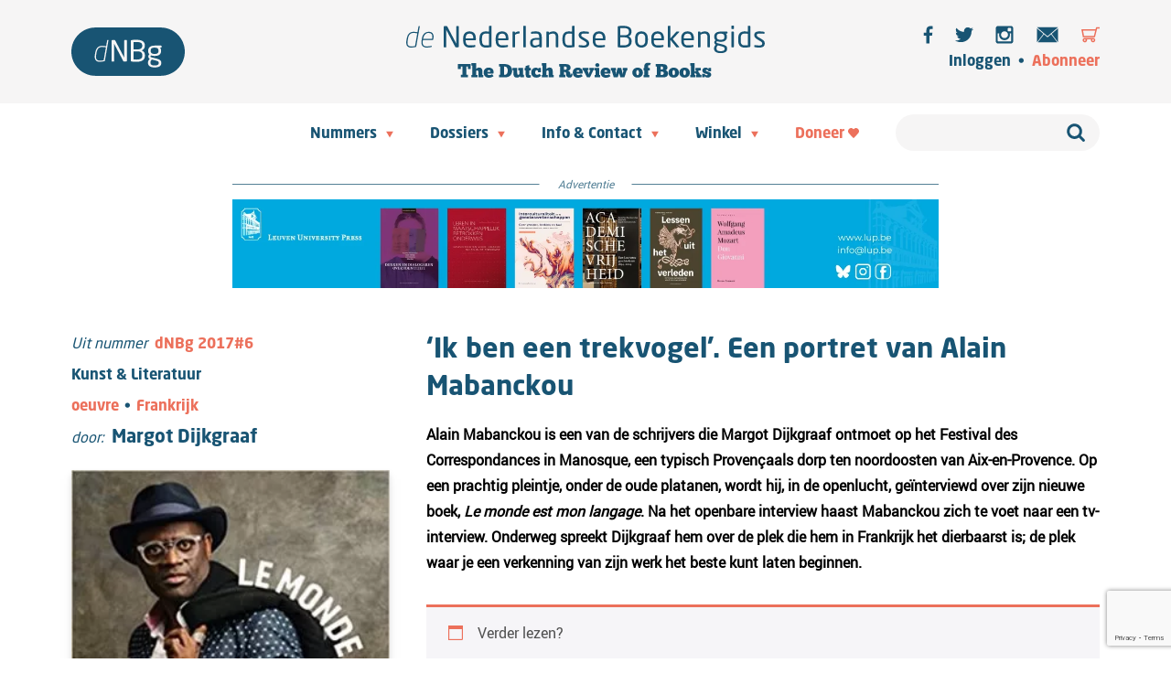

--- FILE ---
content_type: text/html; charset=UTF-8
request_url: https://www.nederlandseboekengids.com/2017-6-margot-dijkgraaf/
body_size: 38423
content:
<!DOCTYPE html>
<html>
    <!DOCTYPE html>
<html lang="nl-NL">
    <head>
        <meta charset="UTF-8" />
        <meta name="description" content="The Dutch Review of Books">
        <meta http-equiv="Content-Type" content="text/html; charset=UTF-8" />
        <meta http-equiv="X-UA-Compatible" content="IE=edge">
        <meta name="viewport" content="width=device-width, initial-scale=1.0">
        <link rel="icon" href="https://www.nederlandseboekengids.com/wp-content/themes/dnbg/dist/images/favicon.ico" />
        <link rel="pingback" href="https://www.nederlandseboekengids.com/xmlrpc.php" />
        <title>
                            &#039;Ik ben een trekvogel&#039;. Een portret van Alain Mabanckou | de Nederlandse Boekengids | de Nederlandse Boekengids
                    </title>
<link data-rocket-prefetch href="https://connect.facebook.net" rel="dns-prefetch">
<link data-rocket-prefetch href="https://www.googletagmanager.com" rel="dns-prefetch">
<link data-rocket-prefetch href="https://www.google.com" rel="dns-prefetch">
<style id="rocket-critical-css">.wp-block-navigation{position:relative;--navigation-layout-justification-setting:flex-start;--navigation-layout-direction:row;--navigation-layout-wrap:wrap;--navigation-layout-justify:flex-start;--navigation-layout-align:center}.wp-block-navigation ul{margin-bottom:0;margin-left:0;margin-top:0;padding-left:0}.wp-block-navigation ul,.wp-block-navigation ul li{list-style:none;padding:0}.wp-block-navigation .wp-block-navigation-item{align-items:center;background-color:inherit;display:flex;position:relative}.wp-block-navigation .wp-block-navigation-item__content{display:block}.wp-block-navigation .wp-block-navigation-item__content.wp-block-navigation-item__content{color:inherit}.wp-block-navigation .wp-block-navigation__submenu-icon{align-self:center;background-color:inherit;border:none;color:currentColor;display:inline-block;font-size:inherit;height:.6em;line-height:0;margin-left:.25em;padding:0;width:.6em}.wp-block-navigation .wp-block-navigation__submenu-icon svg{display:inline-block;stroke:currentColor;height:inherit;margin-top:.075em;width:inherit}.wp-block-navigation.items-justified-right{--navigation-layout-justification-setting:flex-end;--navigation-layout-justify:flex-end}.wp-block-navigation .has-child .wp-block-navigation__submenu-container{align-items:normal;background-color:inherit;color:inherit;display:flex;flex-direction:column;height:0;left:-1px;opacity:0;overflow:hidden;position:absolute;top:100%;visibility:hidden;width:0;z-index:2}.wp-block-navigation .has-child .wp-block-navigation__submenu-container>.wp-block-navigation-item>.wp-block-navigation-item__content{display:flex;flex-grow:1}.wp-block-navigation .has-child .wp-block-navigation__submenu-container .wp-block-navigation-item__content{margin:0}.wp-block-navigation-submenu{display:flex;position:relative}.wp-block-navigation-submenu .wp-block-navigation__submenu-icon svg{stroke:currentColor}.wp-block-navigation__container,.wp-block-navigation__responsive-close,.wp-block-navigation__responsive-container,.wp-block-navigation__responsive-container-content,.wp-block-navigation__responsive-dialog{gap:inherit}.wp-block-navigation.items-justified-right .wp-block-navigation__container .has-child .wp-block-navigation__submenu-container{left:auto;right:0}.wp-block-navigation:not(.has-background) .wp-block-navigation__submenu-container{background-color:#fff;border:1px solid #00000026}.wp-block-navigation:not(.has-text-color) .wp-block-navigation__submenu-container{color:#000}.wp-block-navigation__container{align-items:var(--navigation-layout-align,initial);display:flex;flex-direction:var(--navigation-layout-direction,initial);flex-wrap:var(--navigation-layout-wrap,wrap);justify-content:var(--navigation-layout-justify,initial);list-style:none;margin:0;padding-left:0}.wp-block-navigation__container:only-child{flex-grow:1}.wp-block-navigation__responsive-container{bottom:0;display:none;left:0;position:fixed;right:0;top:0}.wp-block-navigation__responsive-container .wp-block-navigation__responsive-container-content{align-items:var(--navigation-layout-align,initial);display:flex;flex-direction:var(--navigation-layout-direction,initial);flex-wrap:var(--navigation-layout-wrap,wrap);justify-content:var(--navigation-layout-justify,initial)}@media (min-width:600px){.wp-block-navigation__responsive-container:not(.hidden-by-default):not(.is-menu-open){background-color:inherit;display:block;position:relative;width:100%;z-index:auto}.wp-block-navigation__responsive-container:not(.hidden-by-default):not(.is-menu-open) .wp-block-navigation__responsive-container-close{display:none}}.wp-block-navigation__responsive-container-close,.wp-block-navigation__responsive-container-open{background:#0000;border:none;color:currentColor;margin:0;padding:0;text-transform:inherit;vertical-align:middle}.wp-block-navigation__responsive-container-close svg,.wp-block-navigation__responsive-container-open svg{fill:currentColor;display:block;height:24px;width:24px}.wp-block-navigation__responsive-container-open{display:flex}.wp-block-navigation__responsive-container-open.wp-block-navigation__responsive-container-open.wp-block-navigation__responsive-container-open{font-family:inherit;font-size:inherit;font-weight:inherit}@media (min-width:600px){.wp-block-navigation__responsive-container-open:not(.always-shown){display:none}}.wp-block-navigation__responsive-container-close{position:absolute;right:0;top:0;z-index:2}.wp-block-navigation__responsive-container-close.wp-block-navigation__responsive-container-close.wp-block-navigation__responsive-container-close{font-family:inherit;font-size:inherit;font-weight:inherit}.wp-block-navigation__responsive-close{width:100%}.wp-block-navigation__responsive-dialog{position:relative}.wp-block-woocommerce-customer-account{align-items:center;display:flex;overflow:hidden;white-space:nowrap}.wp-block-woocommerce-customer-account a{align-items:center;color:currentColor!important;display:flex;flex:1;overflow:hidden;text-decoration:none!important}.wp-block-woocommerce-customer-account a .wc-block-customer-account__account-icon{box-sizing:content-box!important;height:1.4375em;min-height:1.4375em;min-width:1.4375em;padding:.5em;width:1.4375em}:root{--drawer-width:480px;--neg-drawer-width:calc(var(--drawer-width)*-1)}.wc-block-components-drawer__screen-overlay{background-color:rgba(95,95,95,.35);bottom:0;left:0;opacity:1;position:fixed;right:0;top:0;z-index:9999}.wc-block-components-drawer__screen-overlay--is-hidden{opacity:0}.wc-block-components-drawer{background:#fff;display:block;height:100%;left:100%;max-width:100%;position:relative;position:fixed;right:0;top:0;transform:translateX(max(-100%,var(--neg-drawer-width)));width:var(--drawer-width)}.wc-block-components-drawer:after{border-style:solid;border-width:0 0 0 1px;bottom:0;content:"";display:block;left:0;opacity:.3;position:absolute;right:0;top:0}.wc-block-components-drawer__screen-overlay--is-hidden .wc-block-components-drawer{transform:translateX(0)}@media screen and (prefers-reduced-motion:reduce){.wc-block-components-drawer,.wc-block-components-drawer__screen-overlay{animation-name:none!important}}.wc-block-components-drawer__content{height:100dvh;position:relative}:root{--drawer-width:480px;--neg-drawer-width:calc(var(--drawer-width)*-1)}.wc-block-components-drawer__screen-overlay{background-color:rgba(95,95,95,.35);bottom:0;left:0;opacity:1;position:fixed;right:0;top:0;z-index:9999}.wc-block-components-drawer__screen-overlay--is-hidden{opacity:0}.wc-block-components-drawer{background:#fff;display:block;height:100%;left:100%;max-width:100%;position:relative;position:fixed;right:0;top:0;transform:translateX(max(-100%,var(--neg-drawer-width)));width:var(--drawer-width)}.wc-block-components-drawer:after{border-style:solid;border-width:0 0 0 1px;bottom:0;content:"";display:block;left:0;opacity:.3;position:absolute;right:0;top:0}.wc-block-components-drawer__screen-overlay--is-hidden .wc-block-components-drawer{transform:translateX(0)}@media screen and (prefers-reduced-motion:reduce){.wc-block-components-drawer,.wc-block-components-drawer__screen-overlay{animation-name:none!important}}.wc-block-components-drawer__content{height:100dvh;position:relative}.wc-block-mini-cart{display:inline-block}.wc-block-mini-cart__template-part,.wp-block-woocommerce-mini-cart-contents{height:100%}@media screen and (max-height:500px){.wp-block-woocommerce-mini-cart-contents{height:auto}.wc-block-mini-cart__drawer{overflow-y:auto}}.wc-block-mini-cart__button{align-items:center;background-color:transparent;border:none;color:inherit;display:flex;font-family:inherit;font-size:inherit;font-weight:inherit;padding:.75em .5em}.wc-block-mini-cart__drawer{font-size:1rem}.wc-block-mini-cart__drawer .wp-block-woocommerce-mini-cart-contents{box-sizing:border-box;justify-content:center;padding:0;position:relative}.wp-block-woocommerce-empty-mini-cart-contents-block,.wp-block-woocommerce-filled-mini-cart-contents-block{background:inherit;display:flex;flex-direction:column;height:100%;max-height:-moz-available;max-height:fill-available}.wp-block-woocommerce-empty-mini-cart-contents-block{justify-content:center}.wp-block-woocommerce-filled-mini-cart-contents-block{justify-content:space-between}.wc-block-mini-cart__quantity-badge{align-items:center;display:flex;position:relative}.wc-block-mini-cart__icon{display:block;height:2em;margin:-.25em;width:2em}:root{--woocommerce:#7F54B3;--wc-green:#7ad03a;--wc-red:#a00;--wc-orange:#ffba00;--wc-blue:#2ea2cc;--wc-primary:#7F54B3;--wc-primary-text:white;--wc-secondary:#e9e6ed;--wc-secondary-text:#515151;--wc-highlight:#777335;--wc-highligh-text:white;--wc-content-bg:#fff;--wc-subtext:#767676}a{text-decoration-thickness:1px!important;text-underline-offset:.1em}.wp-block-navigation .wp-block-navigation-submenu .wp-block-navigation-item:not(:last-child){margin-bottom:3px}.wp-block-navigation .wp-block-navigation-item .wp-block-navigation-item__content{outline-offset:4px}.wp-block-navigation .wp-block-navigation-item ul.wp-block-navigation__submenu-container .wp-block-navigation-item__content{outline-offset:0}h1,p{text-wrap:pretty}:root{--woocommerce:#7F54B3;--wc-green:#7ad03a;--wc-red:#a00;--wc-orange:#ffba00;--wc-blue:#2ea2cc;--wc-primary:#7F54B3;--wc-primary-text:white;--wc-secondary:#e9e6ed;--wc-secondary-text:#515151;--wc-highlight:#777335;--wc-highligh-text:white;--wc-content-bg:#fff;--wc-subtext:#767676}.screen-reader-text{clip:rect(1px,1px,1px,1px);height:1px;overflow:hidden;position:absolute!important;width:1px;word-wrap:normal!important}</style><link rel="preload" data-rocket-preload as="image" href="https://www.nederlandseboekengids.com/wp-content/uploads/2021/12/9782246802198-e1645175501566.webp" fetchpriority="high">
        <meta name='robots' content='index, follow, max-image-preview:large, max-snippet:-1, max-video-preview:-1' />

	<!-- This site is optimized with the Yoast SEO plugin v26.6 - https://yoast.com/wordpress/plugins/seo/ -->
	<meta name="description" content="De Nederlandse Boekengids (dNBg) is voor het Nederlandse taalgebied wat The New York Review of Books (NYRB), The London Review of Books (LRB) en de Times Literary Supplement (TLS) zijn voor het Engelse. Wij bieden long-form boekenessays op het snijvlak van wetenschap, kunst en cultuur, van de hand van gerenommeerde schrijvers en wetenschappers en nieuw talent." />
	<link rel="canonical" href="https://www.nederlandseboekengids.com/2017-6-margot-dijkgraaf/" />
	<meta property="og:locale" content="nl_NL" />
	<meta property="og:type" content="article" />
	<meta property="og:title" content="&#039;Ik ben een trekvogel&#039;. Een portret van Alain Mabanckou | de Nederlandse Boekengids" />
	<meta property="og:description" content="De Nederlandse Boekengids (dNBg) is voor het Nederlandse taalgebied wat The New York Review of Books (NYRB), The London Review of Books (LRB) en de Times Literary Supplement (TLS) zijn voor het Engelse. Wij bieden long-form boekenessays op het snijvlak van wetenschap, kunst en cultuur, van de hand van gerenommeerde schrijvers en wetenschappers en nieuw talent." />
	<meta property="og:url" content="https://www.nederlandseboekengids.com/2017-6-margot-dijkgraaf/" />
	<meta property="og:site_name" content="de Nederlandse Boekengids" />
	<meta property="article:publisher" content="https://www.facebook.com/NederlandseBoekengids/" />
	<meta property="article:published_time" content="2017-11-30T07:00:49+00:00" />
	<meta property="article:modified_time" content="2025-11-29T08:35:56+00:00" />
	<meta property="og:image" content="https://www.nederlandseboekengids.com/wp-content/uploads/2021/12/9782246802198-e1645175501566.jpg" />
	<meta property="og:image:width" content="273" />
	<meta property="og:image:height" content="400" />
	<meta property="og:image:type" content="image/jpeg" />
	<meta name="author" content="webredactie" />
	<meta name="twitter:card" content="summary_large_image" />
	<meta name="twitter:creator" content="@deNLBoekengids" />
	<meta name="twitter:site" content="@deNLBoekengids" />
	<meta name="twitter:label1" content="Geschreven door" />
	<meta name="twitter:data1" content="webredactie" />
	<meta name="twitter:label2" content="Verwachte leestijd" />
	<meta name="twitter:data2" content="19 minuten" />
	<script type="application/ld+json" class="yoast-schema-graph">{"@context":"https://schema.org","@graph":[{"@type":"Article","@id":"https://www.nederlandseboekengids.com/2017-6-margot-dijkgraaf/#article","isPartOf":{"@id":"https://www.nederlandseboekengids.com/2017-6-margot-dijkgraaf/"},"author":{"name":"webredactie","@id":"https://www.nederlandseboekengids.com/#/schema/person/88ee85041dd5838e957a2b704ecde22c"},"headline":"&#8216;Ik ben een trekvogel&#8217;. Een portret van Alain Mabanckou","datePublished":"2017-11-30T07:00:49+00:00","dateModified":"2025-11-29T08:35:56+00:00","mainEntityOfPage":{"@id":"https://www.nederlandseboekengids.com/2017-6-margot-dijkgraaf/"},"wordCount":3904,"publisher":{"@id":"https://www.nederlandseboekengids.com/#organization"},"image":{"@id":"https://www.nederlandseboekengids.com/2017-6-margot-dijkgraaf/#primaryimage"},"thumbnailUrl":"https://www.nederlandseboekengids.com/wp-content/uploads/2021/12/9782246802198-e1645175501566.jpg","articleSection":["nieuws"],"inLanguage":"nl-NL"},{"@type":"WebPage","@id":"https://www.nederlandseboekengids.com/2017-6-margot-dijkgraaf/","url":"https://www.nederlandseboekengids.com/2017-6-margot-dijkgraaf/","name":"'Ik ben een trekvogel'. Een portret van Alain Mabanckou | de Nederlandse Boekengids","isPartOf":{"@id":"https://www.nederlandseboekengids.com/#website"},"primaryImageOfPage":{"@id":"https://www.nederlandseboekengids.com/2017-6-margot-dijkgraaf/#primaryimage"},"image":{"@id":"https://www.nederlandseboekengids.com/2017-6-margot-dijkgraaf/#primaryimage"},"thumbnailUrl":"https://www.nederlandseboekengids.com/wp-content/uploads/2021/12/9782246802198-e1645175501566.jpg","datePublished":"2017-11-30T07:00:49+00:00","dateModified":"2025-11-29T08:35:56+00:00","description":"De Nederlandse Boekengids (dNBg) is voor het Nederlandse taalgebied wat The New York Review of Books (NYRB), The London Review of Books (LRB) en de Times Literary Supplement (TLS) zijn voor het Engelse. Wij bieden long-form boekenessays op het snijvlak van wetenschap, kunst en cultuur, van de hand van gerenommeerde schrijvers en wetenschappers en nieuw talent.","breadcrumb":{"@id":"https://www.nederlandseboekengids.com/2017-6-margot-dijkgraaf/#breadcrumb"},"inLanguage":"nl-NL","potentialAction":[{"@type":"ReadAction","target":["https://www.nederlandseboekengids.com/2017-6-margot-dijkgraaf/"]}]},{"@type":"ImageObject","inLanguage":"nl-NL","@id":"https://www.nederlandseboekengids.com/2017-6-margot-dijkgraaf/#primaryimage","url":"https://www.nederlandseboekengids.com/wp-content/uploads/2021/12/9782246802198-e1645175501566.jpg","contentUrl":"https://www.nederlandseboekengids.com/wp-content/uploads/2021/12/9782246802198-e1645175501566.jpg","width":273,"height":400},{"@type":"BreadcrumbList","@id":"https://www.nederlandseboekengids.com/2017-6-margot-dijkgraaf/#breadcrumb","itemListElement":[{"@type":"ListItem","position":1,"name":"Home","item":"https://www.nederlandseboekengids.com/"},{"@type":"ListItem","position":2,"name":"Dossiers","item":"https://www.nederlandseboekengids.com/dossiers/"},{"@type":"ListItem","position":3,"name":"&#8216;Ik ben een trekvogel&#8217;. Een portret van Alain Mabanckou"}]},{"@type":"WebSite","@id":"https://www.nederlandseboekengids.com/#website","url":"https://www.nederlandseboekengids.com/","name":"de Nederlandse Boekengids","description":"The Dutch Review of Books","publisher":{"@id":"https://www.nederlandseboekengids.com/#organization"},"potentialAction":[{"@type":"SearchAction","target":{"@type":"EntryPoint","urlTemplate":"https://www.nederlandseboekengids.com/?s={search_term_string}"},"query-input":{"@type":"PropertyValueSpecification","valueRequired":true,"valueName":"search_term_string"}}],"inLanguage":"nl-NL"},{"@type":"Organization","@id":"https://www.nederlandseboekengids.com/#organization","name":"de Nederlandse Boekengids | the Dutch Review of Books","url":"https://www.nederlandseboekengids.com/","logo":{"@type":"ImageObject","inLanguage":"nl-NL","@id":"https://www.nederlandseboekengids.com/#/schema/logo/image/","url":"https://www.nederlandseboekengids.com-content/uploads/2019/03/WT_DNBG_logo-02-square.jpg","contentUrl":"https://www.nederlandseboekengids.com-content/uploads/2019/03/WT_DNBG_logo-02-square.jpg","width":589,"height":589,"caption":"de Nederlandse Boekengids | the Dutch Review of Books"},"image":{"@id":"https://www.nederlandseboekengids.com/#/schema/logo/image/"},"sameAs":["https://www.facebook.com/NederlandseBoekengids/","https://x.com/deNLBoekengids","https://www.instagram.com/denederlandseboekengids"]},{"@type":"Person","@id":"https://www.nederlandseboekengids.com/#/schema/person/88ee85041dd5838e957a2b704ecde22c","name":"webredactie","image":{"@type":"ImageObject","inLanguage":"nl-NL","@id":"https://www.nederlandseboekengids.com/#/schema/person/image/","url":"https://secure.gravatar.com/avatar/be1572ac36c19116e25608379c218914a21a41e5a49f5a9059d089b01180a509?s=96&d=mm&r=g","contentUrl":"https://secure.gravatar.com/avatar/be1572ac36c19116e25608379c218914a21a41e5a49f5a9059d089b01180a509?s=96&d=mm&r=g","caption":"webredactie"},"sameAs":["http://-"],"url":"https://www.nederlandseboekengids.com/author/webredactie/"}]}</script>
	<!-- / Yoast SEO plugin. -->


<link rel='dns-prefetch' href='//www.google.com' />

<link rel="alternate" title="oEmbed (JSON)" type="application/json+oembed" href="https://www.nederlandseboekengids.com/wp-json/oembed/1.0/embed?url=https%3A%2F%2Fwww.nederlandseboekengids.com%2F2017-6-margot-dijkgraaf%2F" />
<link rel="alternate" title="oEmbed (XML)" type="text/xml+oembed" href="https://www.nederlandseboekengids.com/wp-json/oembed/1.0/embed?url=https%3A%2F%2Fwww.nederlandseboekengids.com%2F2017-6-margot-dijkgraaf%2F&#038;format=xml" />
		<!-- This site uses the Google Analytics by MonsterInsights plugin v9.11.0 - Using Analytics tracking - https://www.monsterinsights.com/ -->
							<script src="//www.googletagmanager.com/gtag/js?id=G-12B75GHW9Q"  data-cfasync="false" data-wpfc-render="false" type="text/javascript" async></script>
			<script data-cfasync="false" data-wpfc-render="false" type="text/javascript">
				var mi_version = '9.11.0';
				var mi_track_user = true;
				var mi_no_track_reason = '';
								var MonsterInsightsDefaultLocations = {"page_location":"https:\/\/www.nederlandseboekengids.com\/2017-6-margot-dijkgraaf\/"};
								if ( typeof MonsterInsightsPrivacyGuardFilter === 'function' ) {
					var MonsterInsightsLocations = (typeof MonsterInsightsExcludeQuery === 'object') ? MonsterInsightsPrivacyGuardFilter( MonsterInsightsExcludeQuery ) : MonsterInsightsPrivacyGuardFilter( MonsterInsightsDefaultLocations );
				} else {
					var MonsterInsightsLocations = (typeof MonsterInsightsExcludeQuery === 'object') ? MonsterInsightsExcludeQuery : MonsterInsightsDefaultLocations;
				}

								var disableStrs = [
										'ga-disable-G-12B75GHW9Q',
									];

				/* Function to detect opted out users */
				function __gtagTrackerIsOptedOut() {
					for (var index = 0; index < disableStrs.length; index++) {
						if (document.cookie.indexOf(disableStrs[index] + '=true') > -1) {
							return true;
						}
					}

					return false;
				}

				/* Disable tracking if the opt-out cookie exists. */
				if (__gtagTrackerIsOptedOut()) {
					for (var index = 0; index < disableStrs.length; index++) {
						window[disableStrs[index]] = true;
					}
				}

				/* Opt-out function */
				function __gtagTrackerOptout() {
					for (var index = 0; index < disableStrs.length; index++) {
						document.cookie = disableStrs[index] + '=true; expires=Thu, 31 Dec 2099 23:59:59 UTC; path=/';
						window[disableStrs[index]] = true;
					}
				}

				if ('undefined' === typeof gaOptout) {
					function gaOptout() {
						__gtagTrackerOptout();
					}
				}
								window.dataLayer = window.dataLayer || [];

				window.MonsterInsightsDualTracker = {
					helpers: {},
					trackers: {},
				};
				if (mi_track_user) {
					function __gtagDataLayer() {
						dataLayer.push(arguments);
					}

					function __gtagTracker(type, name, parameters) {
						if (!parameters) {
							parameters = {};
						}

						if (parameters.send_to) {
							__gtagDataLayer.apply(null, arguments);
							return;
						}

						if (type === 'event') {
														parameters.send_to = monsterinsights_frontend.v4_id;
							var hookName = name;
							if (typeof parameters['event_category'] !== 'undefined') {
								hookName = parameters['event_category'] + ':' + name;
							}

							if (typeof MonsterInsightsDualTracker.trackers[hookName] !== 'undefined') {
								MonsterInsightsDualTracker.trackers[hookName](parameters);
							} else {
								__gtagDataLayer('event', name, parameters);
							}
							
						} else {
							__gtagDataLayer.apply(null, arguments);
						}
					}

					__gtagTracker('js', new Date());
					__gtagTracker('set', {
						'developer_id.dZGIzZG': true,
											});
					if ( MonsterInsightsLocations.page_location ) {
						__gtagTracker('set', MonsterInsightsLocations);
					}
										__gtagTracker('config', 'G-12B75GHW9Q', {"forceSSL":"true","link_attribution":"true"} );
										window.gtag = __gtagTracker;										(function () {
						/* https://developers.google.com/analytics/devguides/collection/analyticsjs/ */
						/* ga and __gaTracker compatibility shim. */
						var noopfn = function () {
							return null;
						};
						var newtracker = function () {
							return new Tracker();
						};
						var Tracker = function () {
							return null;
						};
						var p = Tracker.prototype;
						p.get = noopfn;
						p.set = noopfn;
						p.send = function () {
							var args = Array.prototype.slice.call(arguments);
							args.unshift('send');
							__gaTracker.apply(null, args);
						};
						var __gaTracker = function () {
							var len = arguments.length;
							if (len === 0) {
								return;
							}
							var f = arguments[len - 1];
							if (typeof f !== 'object' || f === null || typeof f.hitCallback !== 'function') {
								if ('send' === arguments[0]) {
									var hitConverted, hitObject = false, action;
									if ('event' === arguments[1]) {
										if ('undefined' !== typeof arguments[3]) {
											hitObject = {
												'eventAction': arguments[3],
												'eventCategory': arguments[2],
												'eventLabel': arguments[4],
												'value': arguments[5] ? arguments[5] : 1,
											}
										}
									}
									if ('pageview' === arguments[1]) {
										if ('undefined' !== typeof arguments[2]) {
											hitObject = {
												'eventAction': 'page_view',
												'page_path': arguments[2],
											}
										}
									}
									if (typeof arguments[2] === 'object') {
										hitObject = arguments[2];
									}
									if (typeof arguments[5] === 'object') {
										Object.assign(hitObject, arguments[5]);
									}
									if ('undefined' !== typeof arguments[1].hitType) {
										hitObject = arguments[1];
										if ('pageview' === hitObject.hitType) {
											hitObject.eventAction = 'page_view';
										}
									}
									if (hitObject) {
										action = 'timing' === arguments[1].hitType ? 'timing_complete' : hitObject.eventAction;
										hitConverted = mapArgs(hitObject);
										__gtagTracker('event', action, hitConverted);
									}
								}
								return;
							}

							function mapArgs(args) {
								var arg, hit = {};
								var gaMap = {
									'eventCategory': 'event_category',
									'eventAction': 'event_action',
									'eventLabel': 'event_label',
									'eventValue': 'event_value',
									'nonInteraction': 'non_interaction',
									'timingCategory': 'event_category',
									'timingVar': 'name',
									'timingValue': 'value',
									'timingLabel': 'event_label',
									'page': 'page_path',
									'location': 'page_location',
									'title': 'page_title',
									'referrer' : 'page_referrer',
								};
								for (arg in args) {
																		if (!(!args.hasOwnProperty(arg) || !gaMap.hasOwnProperty(arg))) {
										hit[gaMap[arg]] = args[arg];
									} else {
										hit[arg] = args[arg];
									}
								}
								return hit;
							}

							try {
								f.hitCallback();
							} catch (ex) {
							}
						};
						__gaTracker.create = newtracker;
						__gaTracker.getByName = newtracker;
						__gaTracker.getAll = function () {
							return [];
						};
						__gaTracker.remove = noopfn;
						__gaTracker.loaded = true;
						window['__gaTracker'] = __gaTracker;
					})();
									} else {
										console.log("");
					(function () {
						function __gtagTracker() {
							return null;
						}

						window['__gtagTracker'] = __gtagTracker;
						window['gtag'] = __gtagTracker;
					})();
									}
			</script>
							<!-- / Google Analytics by MonsterInsights -->
		<style id='wp-img-auto-sizes-contain-inline-css' type='text/css'>
img:is([sizes=auto i],[sizes^="auto," i]){contain-intrinsic-size:3000px 1500px}
/*# sourceURL=wp-img-auto-sizes-contain-inline-css */
</style>
<style id='wp-block-paragraph-inline-css' type='text/css'>
.is-small-text{font-size:.875em}.is-regular-text{font-size:1em}.is-large-text{font-size:2.25em}.is-larger-text{font-size:3em}.has-drop-cap:not(:focus):first-letter{float:left;font-size:8.4em;font-style:normal;font-weight:100;line-height:.68;margin:.05em .1em 0 0;text-transform:uppercase}body.rtl .has-drop-cap:not(:focus):first-letter{float:none;margin-left:.1em}p.has-drop-cap.has-background{overflow:hidden}:root :where(p.has-background){padding:1.25em 2.375em}:where(p.has-text-color:not(.has-link-color)) a{color:inherit}p.has-text-align-left[style*="writing-mode:vertical-lr"],p.has-text-align-right[style*="writing-mode:vertical-rl"]{rotate:180deg}
/*# sourceURL=https://www.nederlandseboekengids.com/wp-includes/blocks/paragraph/style.min.css */
</style>
<link rel='preload'  href='https://www.nederlandseboekengids.com/wp-includes/css/dist/block-library/style.min.css?ver=6.9' data-rocket-async="style" as="style" onload="this.onload=null;this.rel='stylesheet'" onerror="this.removeAttribute('data-rocket-async')"  type='text/css' media='all' />
<style id='wp-block-pullquote-inline-css' type='text/css'>
.wp-block-pullquote{box-sizing:border-box;margin:0 0 1em;overflow-wrap:break-word;padding:4em 0;text-align:center}.wp-block-pullquote blockquote,.wp-block-pullquote p{color:inherit}.wp-block-pullquote blockquote{margin:0}.wp-block-pullquote p{margin-top:0}.wp-block-pullquote p:last-child{margin-bottom:0}.wp-block-pullquote.alignleft,.wp-block-pullquote.alignright{max-width:420px}.wp-block-pullquote cite,.wp-block-pullquote footer{position:relative}.wp-block-pullquote .has-text-color a{color:inherit}.wp-block-pullquote.has-text-align-left blockquote{text-align:left}.wp-block-pullquote.has-text-align-right blockquote{text-align:right}.wp-block-pullquote.has-text-align-center blockquote{text-align:center}.wp-block-pullquote.is-style-solid-color{border:none}.wp-block-pullquote.is-style-solid-color blockquote{margin-left:auto;margin-right:auto;max-width:60%}.wp-block-pullquote.is-style-solid-color blockquote p{font-size:2em;margin-bottom:0;margin-top:0}.wp-block-pullquote.is-style-solid-color blockquote cite{font-style:normal;text-transform:none}.wp-block-pullquote :where(cite){color:inherit;display:block}
/*# sourceURL=https://www.nederlandseboekengids.com/wp-includes/blocks/pullquote/style.min.css */
</style>
<style id='global-styles-inline-css' type='text/css'>
:root{--wp--preset--aspect-ratio--square: 1;--wp--preset--aspect-ratio--4-3: 4/3;--wp--preset--aspect-ratio--3-4: 3/4;--wp--preset--aspect-ratio--3-2: 3/2;--wp--preset--aspect-ratio--2-3: 2/3;--wp--preset--aspect-ratio--16-9: 16/9;--wp--preset--aspect-ratio--9-16: 9/16;--wp--preset--color--black: #000000;--wp--preset--color--cyan-bluish-gray: #abb8c3;--wp--preset--color--white: #ffffff;--wp--preset--color--pale-pink: #f78da7;--wp--preset--color--vivid-red: #cf2e2e;--wp--preset--color--luminous-vivid-orange: #ff6900;--wp--preset--color--luminous-vivid-amber: #fcb900;--wp--preset--color--light-green-cyan: #7bdcb5;--wp--preset--color--vivid-green-cyan: #00d084;--wp--preset--color--pale-cyan-blue: #8ed1fc;--wp--preset--color--vivid-cyan-blue: #0693e3;--wp--preset--color--vivid-purple: #9b51e0;--wp--preset--gradient--vivid-cyan-blue-to-vivid-purple: linear-gradient(135deg,rgb(6,147,227) 0%,rgb(155,81,224) 100%);--wp--preset--gradient--light-green-cyan-to-vivid-green-cyan: linear-gradient(135deg,rgb(122,220,180) 0%,rgb(0,208,130) 100%);--wp--preset--gradient--luminous-vivid-amber-to-luminous-vivid-orange: linear-gradient(135deg,rgb(252,185,0) 0%,rgb(255,105,0) 100%);--wp--preset--gradient--luminous-vivid-orange-to-vivid-red: linear-gradient(135deg,rgb(255,105,0) 0%,rgb(207,46,46) 100%);--wp--preset--gradient--very-light-gray-to-cyan-bluish-gray: linear-gradient(135deg,rgb(238,238,238) 0%,rgb(169,184,195) 100%);--wp--preset--gradient--cool-to-warm-spectrum: linear-gradient(135deg,rgb(74,234,220) 0%,rgb(151,120,209) 20%,rgb(207,42,186) 40%,rgb(238,44,130) 60%,rgb(251,105,98) 80%,rgb(254,248,76) 100%);--wp--preset--gradient--blush-light-purple: linear-gradient(135deg,rgb(255,206,236) 0%,rgb(152,150,240) 100%);--wp--preset--gradient--blush-bordeaux: linear-gradient(135deg,rgb(254,205,165) 0%,rgb(254,45,45) 50%,rgb(107,0,62) 100%);--wp--preset--gradient--luminous-dusk: linear-gradient(135deg,rgb(255,203,112) 0%,rgb(199,81,192) 50%,rgb(65,88,208) 100%);--wp--preset--gradient--pale-ocean: linear-gradient(135deg,rgb(255,245,203) 0%,rgb(182,227,212) 50%,rgb(51,167,181) 100%);--wp--preset--gradient--electric-grass: linear-gradient(135deg,rgb(202,248,128) 0%,rgb(113,206,126) 100%);--wp--preset--gradient--midnight: linear-gradient(135deg,rgb(2,3,129) 0%,rgb(40,116,252) 100%);--wp--preset--font-size--small: 13px;--wp--preset--font-size--medium: 20px;--wp--preset--font-size--large: 36px;--wp--preset--font-size--x-large: 42px;--wp--preset--spacing--20: 0.44rem;--wp--preset--spacing--30: 0.67rem;--wp--preset--spacing--40: 1rem;--wp--preset--spacing--50: 1.5rem;--wp--preset--spacing--60: 2.25rem;--wp--preset--spacing--70: 3.38rem;--wp--preset--spacing--80: 5.06rem;--wp--preset--shadow--natural: 6px 6px 9px rgba(0, 0, 0, 0.2);--wp--preset--shadow--deep: 12px 12px 50px rgba(0, 0, 0, 0.4);--wp--preset--shadow--sharp: 6px 6px 0px rgba(0, 0, 0, 0.2);--wp--preset--shadow--outlined: 6px 6px 0px -3px rgb(255, 255, 255), 6px 6px rgb(0, 0, 0);--wp--preset--shadow--crisp: 6px 6px 0px rgb(0, 0, 0);}:where(.is-layout-flex){gap: 0.5em;}:where(.is-layout-grid){gap: 0.5em;}body .is-layout-flex{display: flex;}.is-layout-flex{flex-wrap: wrap;align-items: center;}.is-layout-flex > :is(*, div){margin: 0;}body .is-layout-grid{display: grid;}.is-layout-grid > :is(*, div){margin: 0;}:where(.wp-block-columns.is-layout-flex){gap: 2em;}:where(.wp-block-columns.is-layout-grid){gap: 2em;}:where(.wp-block-post-template.is-layout-flex){gap: 1.25em;}:where(.wp-block-post-template.is-layout-grid){gap: 1.25em;}.has-black-color{color: var(--wp--preset--color--black) !important;}.has-cyan-bluish-gray-color{color: var(--wp--preset--color--cyan-bluish-gray) !important;}.has-white-color{color: var(--wp--preset--color--white) !important;}.has-pale-pink-color{color: var(--wp--preset--color--pale-pink) !important;}.has-vivid-red-color{color: var(--wp--preset--color--vivid-red) !important;}.has-luminous-vivid-orange-color{color: var(--wp--preset--color--luminous-vivid-orange) !important;}.has-luminous-vivid-amber-color{color: var(--wp--preset--color--luminous-vivid-amber) !important;}.has-light-green-cyan-color{color: var(--wp--preset--color--light-green-cyan) !important;}.has-vivid-green-cyan-color{color: var(--wp--preset--color--vivid-green-cyan) !important;}.has-pale-cyan-blue-color{color: var(--wp--preset--color--pale-cyan-blue) !important;}.has-vivid-cyan-blue-color{color: var(--wp--preset--color--vivid-cyan-blue) !important;}.has-vivid-purple-color{color: var(--wp--preset--color--vivid-purple) !important;}.has-black-background-color{background-color: var(--wp--preset--color--black) !important;}.has-cyan-bluish-gray-background-color{background-color: var(--wp--preset--color--cyan-bluish-gray) !important;}.has-white-background-color{background-color: var(--wp--preset--color--white) !important;}.has-pale-pink-background-color{background-color: var(--wp--preset--color--pale-pink) !important;}.has-vivid-red-background-color{background-color: var(--wp--preset--color--vivid-red) !important;}.has-luminous-vivid-orange-background-color{background-color: var(--wp--preset--color--luminous-vivid-orange) !important;}.has-luminous-vivid-amber-background-color{background-color: var(--wp--preset--color--luminous-vivid-amber) !important;}.has-light-green-cyan-background-color{background-color: var(--wp--preset--color--light-green-cyan) !important;}.has-vivid-green-cyan-background-color{background-color: var(--wp--preset--color--vivid-green-cyan) !important;}.has-pale-cyan-blue-background-color{background-color: var(--wp--preset--color--pale-cyan-blue) !important;}.has-vivid-cyan-blue-background-color{background-color: var(--wp--preset--color--vivid-cyan-blue) !important;}.has-vivid-purple-background-color{background-color: var(--wp--preset--color--vivid-purple) !important;}.has-black-border-color{border-color: var(--wp--preset--color--black) !important;}.has-cyan-bluish-gray-border-color{border-color: var(--wp--preset--color--cyan-bluish-gray) !important;}.has-white-border-color{border-color: var(--wp--preset--color--white) !important;}.has-pale-pink-border-color{border-color: var(--wp--preset--color--pale-pink) !important;}.has-vivid-red-border-color{border-color: var(--wp--preset--color--vivid-red) !important;}.has-luminous-vivid-orange-border-color{border-color: var(--wp--preset--color--luminous-vivid-orange) !important;}.has-luminous-vivid-amber-border-color{border-color: var(--wp--preset--color--luminous-vivid-amber) !important;}.has-light-green-cyan-border-color{border-color: var(--wp--preset--color--light-green-cyan) !important;}.has-vivid-green-cyan-border-color{border-color: var(--wp--preset--color--vivid-green-cyan) !important;}.has-pale-cyan-blue-border-color{border-color: var(--wp--preset--color--pale-cyan-blue) !important;}.has-vivid-cyan-blue-border-color{border-color: var(--wp--preset--color--vivid-cyan-blue) !important;}.has-vivid-purple-border-color{border-color: var(--wp--preset--color--vivid-purple) !important;}.has-vivid-cyan-blue-to-vivid-purple-gradient-background{background: var(--wp--preset--gradient--vivid-cyan-blue-to-vivid-purple) !important;}.has-light-green-cyan-to-vivid-green-cyan-gradient-background{background: var(--wp--preset--gradient--light-green-cyan-to-vivid-green-cyan) !important;}.has-luminous-vivid-amber-to-luminous-vivid-orange-gradient-background{background: var(--wp--preset--gradient--luminous-vivid-amber-to-luminous-vivid-orange) !important;}.has-luminous-vivid-orange-to-vivid-red-gradient-background{background: var(--wp--preset--gradient--luminous-vivid-orange-to-vivid-red) !important;}.has-very-light-gray-to-cyan-bluish-gray-gradient-background{background: var(--wp--preset--gradient--very-light-gray-to-cyan-bluish-gray) !important;}.has-cool-to-warm-spectrum-gradient-background{background: var(--wp--preset--gradient--cool-to-warm-spectrum) !important;}.has-blush-light-purple-gradient-background{background: var(--wp--preset--gradient--blush-light-purple) !important;}.has-blush-bordeaux-gradient-background{background: var(--wp--preset--gradient--blush-bordeaux) !important;}.has-luminous-dusk-gradient-background{background: var(--wp--preset--gradient--luminous-dusk) !important;}.has-pale-ocean-gradient-background{background: var(--wp--preset--gradient--pale-ocean) !important;}.has-electric-grass-gradient-background{background: var(--wp--preset--gradient--electric-grass) !important;}.has-midnight-gradient-background{background: var(--wp--preset--gradient--midnight) !important;}.has-small-font-size{font-size: var(--wp--preset--font-size--small) !important;}.has-medium-font-size{font-size: var(--wp--preset--font-size--medium) !important;}.has-large-font-size{font-size: var(--wp--preset--font-size--large) !important;}.has-x-large-font-size{font-size: var(--wp--preset--font-size--x-large) !important;}
:root :where(.wp-block-pullquote){font-size: 1.5em;line-height: 1.6;}
/*# sourceURL=global-styles-inline-css */
</style>

<style id='classic-theme-styles-inline-css' type='text/css'>
/*! This file is auto-generated */
.wp-block-button__link{color:#fff;background-color:#32373c;border-radius:9999px;box-shadow:none;text-decoration:none;padding:calc(.667em + 2px) calc(1.333em + 2px);font-size:1.125em}.wp-block-file__button{background:#32373c;color:#fff;text-decoration:none}
/*# sourceURL=/wp-includes/css/classic-themes.min.css */
</style>
<link data-minify="1" rel='preload'  href='https://www.nederlandseboekengids.com/wp-content/cache/min/1/wp-content/plugins/woocommerce/assets/css/woocommerce-layout.css?ver=1744368644' data-rocket-async="style" as="style" onload="this.onload=null;this.rel='stylesheet'" onerror="this.removeAttribute('data-rocket-async')"  type='text/css' media='all' />
<link data-minify="1" rel='preload'  href='https://www.nederlandseboekengids.com/wp-content/cache/min/1/wp-content/plugins/woocommerce/assets/css/woocommerce-smallscreen.css?ver=1744368644' data-rocket-async="style" as="style" onload="this.onload=null;this.rel='stylesheet'" onerror="this.removeAttribute('data-rocket-async')"  type='text/css' media='only screen and (max-width: 768px)' />
<link data-minify="1" rel='preload'  href='https://www.nederlandseboekengids.com/wp-content/cache/min/1/wp-content/plugins/woocommerce/assets/css/woocommerce.css?ver=1744368644' data-rocket-async="style" as="style" onload="this.onload=null;this.rel='stylesheet'" onerror="this.removeAttribute('data-rocket-async')"  type='text/css' media='all' />
<style id='woocommerce-inline-inline-css' type='text/css'>
.woocommerce form .form-row .required { visibility: visible; }
/*# sourceURL=woocommerce-inline-inline-css */
</style>
<link rel='preload'  href='https://www.nederlandseboekengids.com/wp-includes/css/dist/components/style.min.css?ver=6.9' data-rocket-async="style" as="style" onload="this.onload=null;this.rel='stylesheet'" onerror="this.removeAttribute('data-rocket-async')"  type='text/css' media='all' />
<link data-minify="1" rel='preload'  href='https://www.nederlandseboekengids.com/wp-content/cache/min/1/wp-content/plugins/woocommerce-subscriptions/assets/css/gifting/shortcode-checkout.css?ver=1758473525' data-rocket-async="style" as="style" onload="this.onload=null;this.rel='stylesheet'" onerror="this.removeAttribute('data-rocket-async')"  type='text/css' media='all' />
<link rel='preload'  href='https://www.nederlandseboekengids.com/wp-content/plugins/woocommerce-memberships/assets/css/frontend/wc-memberships-frontend.min.css?ver=1.27.4' data-rocket-async="style" as="style" onload="this.onload=null;this.rel='stylesheet'" onerror="this.removeAttribute('data-rocket-async')"  type='text/css' media='all' />
<link data-minify="1" rel='preload'  href='https://www.nederlandseboekengids.com/wp-content/cache/min/1/wp-content/themes/dnbg/dist/app.css?ver=1744368644' data-rocket-async="style" as="style" onload="this.onload=null;this.rel='stylesheet'" onerror="this.removeAttribute('data-rocket-async')"  type='text/css' media='all' />
<link rel='preload'  href='https://www.nederlandseboekengids.com/wp-content/themes/dnbg/dist/css/flickity.min.css?ver=6.9' data-rocket-async="style" as="style" onload="this.onload=null;this.rel='stylesheet'" onerror="this.removeAttribute('data-rocket-async')"  type='text/css' media='all' />
<link rel='preload'  href='https://www.nederlandseboekengids.com/wp-content/plugins/mollie-payments-for-woocommerce/public/css/mollie-applepaydirect.min.css?ver=1765814094' data-rocket-async="style" as="style" onload="this.onload=null;this.rel='stylesheet'" onerror="this.removeAttribute('data-rocket-async')"  type='text/css' media='screen' />
<style id='block-visibility-screen-size-styles-inline-css' type='text/css'>
/* Large screens (desktops, 992px and up) */
@media ( min-width: 992px ) {
	.block-visibility-hide-large-screen {
		display: none !important;
	}
}

/* Medium screens (tablets, between 768px and 992px) */
@media ( min-width: 768px ) and ( max-width: 991.98px ) {
	.block-visibility-hide-medium-screen {
		display: none !important;
	}
}

/* Small screens (mobile devices, less than 768px) */
@media ( max-width: 767.98px ) {
	.block-visibility-hide-small-screen {
		display: none !important;
	}
}
/*# sourceURL=block-visibility-screen-size-styles-inline-css */
</style>
<script type="text/javascript" src="https://www.nederlandseboekengids.com/wp-content/plugins/google-analytics-for-wordpress/assets/js/frontend-gtag.min.js?ver=9.11.0" id="monsterinsights-frontend-script-js" async="async" data-wp-strategy="async"></script>
<script data-cfasync="false" data-wpfc-render="false" type="text/javascript" id='monsterinsights-frontend-script-js-extra'>/* <![CDATA[ */
var monsterinsights_frontend = {"js_events_tracking":"true","download_extensions":"doc,pdf,ppt,zip,xls,docx,pptx,xlsx","inbound_paths":"[{\"path\":\"\\\/go\\\/\",\"label\":\"affiliate\"},{\"path\":\"\\\/recommend\\\/\",\"label\":\"affiliate\"}]","home_url":"https:\/\/www.nederlandseboekengids.com","hash_tracking":"false","v4_id":"G-12B75GHW9Q"};/* ]]> */
</script>
<script type="text/javascript" src="https://www.nederlandseboekengids.com/wp-includes/js/jquery/jquery.min.js?ver=3.7.1" id="jquery-core-js"></script>
<script type="text/javascript" src="https://www.nederlandseboekengids.com/wp-includes/js/jquery/jquery-migrate.min.js?ver=3.4.1" id="jquery-migrate-js"></script>
<script type="text/javascript" src="https://www.nederlandseboekengids.com/wp-content/plugins/recaptcha-woo/js/rcfwc.js?ver=1.0" id="rcfwc-js-js" defer="defer" data-wp-strategy="defer"></script>
<script type="text/javascript" src="https://www.google.com/recaptcha/api.js?hl=nl_NL_formal" id="recaptcha-js" defer="defer" data-wp-strategy="defer"></script>
<script type="text/javascript" src="https://www.nederlandseboekengids.com/wp-content/plugins/woocommerce/assets/js/jquery-blockui/jquery.blockUI.min.js?ver=2.7.0-wc.10.4.3" id="wc-jquery-blockui-js" defer="defer" data-wp-strategy="defer"></script>
<script type="text/javascript" src="https://www.nederlandseboekengids.com/wp-content/plugins/woocommerce/assets/js/js-cookie/js.cookie.min.js?ver=2.1.4-wc.10.4.3" id="wc-js-cookie-js" defer="defer" data-wp-strategy="defer"></script>
<script type="text/javascript" id="woocommerce-js-extra">
/* <![CDATA[ */
var woocommerce_params = {"ajax_url":"/wp-admin/admin-ajax.php","wc_ajax_url":"/?wc-ajax=%%endpoint%%","i18n_password_show":"Wachtwoord weergeven","i18n_password_hide":"Verberg wachtwoord"};
//# sourceURL=woocommerce-js-extra
/* ]]> */
</script>
<script type="text/javascript" src="https://www.nederlandseboekengids.com/wp-content/plugins/woocommerce/assets/js/frontend/woocommerce.min.js?ver=10.4.3" id="woocommerce-js" defer="defer" data-wp-strategy="defer"></script>
<script type="text/javascript" src="https://www.nederlandseboekengids.com/wp-content/themes/dnbg/dist/js/flickity.min.js" id="flickity-js-js"></script>
<link rel="https://api.w.org/" href="https://www.nederlandseboekengids.com/wp-json/" /><link rel="alternate" title="JSON" type="application/json" href="https://www.nederlandseboekengids.com/wp-json/wp/v2/posts/6030" /><link rel="EditURI" type="application/rsd+xml" title="RSD" href="https://www.nederlandseboekengids.com/xmlrpc.php?rsd" />
<meta name="generator" content="WordPress 6.9" />
<meta name="generator" content="WooCommerce 10.4.3" />
<link rel='shortlink' href='https://www.nederlandseboekengids.com/?p=6030' />
<!-- Analytics by WP Statistics - https://wp-statistics.com -->
<link rel="preconnect" href="https://connect.facebook.net"><link rel="preconnect" href="https://googletagmanager.com">	<noscript><style>.woocommerce-product-gallery{ opacity: 1 !important; }</style></noscript>
	<link rel="icon" href="https://www.nederlandseboekengids.com/wp-content/uploads/2019/03/cropped-WT_DNBG_logo-02-square-100x100.jpg" sizes="32x32" />
<link rel="icon" href="https://www.nederlandseboekengids.com/wp-content/uploads/2019/03/cropped-WT_DNBG_logo-02-square-256x256.jpg" sizes="192x192" />
<link rel="apple-touch-icon" href="https://www.nederlandseboekengids.com/wp-content/uploads/2019/03/cropped-WT_DNBG_logo-02-square-256x256.jpg" />
<meta name="msapplication-TileImage" content="https://www.nederlandseboekengids.com/wp-content/uploads/2019/03/cropped-WT_DNBG_logo-02-square-300x300.jpg" />
<noscript><style id="rocket-lazyload-nojs-css">.rll-youtube-player, [data-lazy-src]{display:none !important;}</style></noscript><script>
/*! loadCSS rel=preload polyfill. [c]2017 Filament Group, Inc. MIT License */
(function(w){"use strict";if(!w.loadCSS){w.loadCSS=function(){}}
var rp=loadCSS.relpreload={};rp.support=(function(){var ret;try{ret=w.document.createElement("link").relList.supports("preload")}catch(e){ret=!1}
return function(){return ret}})();rp.bindMediaToggle=function(link){var finalMedia=link.media||"all";function enableStylesheet(){link.media=finalMedia}
if(link.addEventListener){link.addEventListener("load",enableStylesheet)}else if(link.attachEvent){link.attachEvent("onload",enableStylesheet)}
setTimeout(function(){link.rel="stylesheet";link.media="only x"});setTimeout(enableStylesheet,3000)};rp.poly=function(){if(rp.support()){return}
var links=w.document.getElementsByTagName("link");for(var i=0;i<links.length;i++){var link=links[i];if(link.rel==="preload"&&link.getAttribute("as")==="style"&&!link.getAttribute("data-loadcss")){link.setAttribute("data-loadcss",!0);rp.bindMediaToggle(link)}}};if(!rp.support()){rp.poly();var run=w.setInterval(rp.poly,500);if(w.addEventListener){w.addEventListener("load",function(){rp.poly();w.clearInterval(run)})}else if(w.attachEvent){w.attachEvent("onload",function(){rp.poly();w.clearInterval(run)})}}
if(typeof exports!=="undefined"){exports.loadCSS=loadCSS}
else{w.loadCSS=loadCSS}}(typeof global!=="undefined"?global:this))
</script>
    <link data-minify="1" rel='preload'  href='https://www.nederlandseboekengids.com/wp-content/cache/min/1/wp-content/plugins/woocommerce/assets/client/blocks/wc-blocks.css?ver=1744368644' data-rocket-async="style" as="style" onload="this.onload=null;this.rel='stylesheet'" onerror="this.removeAttribute('data-rocket-async')"  type='text/css' media='all' />
<link data-minify="1" rel='preload'  href='https://www.nederlandseboekengids.com/wp-content/cache/min/1/wp-content/uploads/so-css/so-css-dnbg.css?ver=1744368644' data-rocket-async="style" as="style" onload="this.onload=null;this.rel='stylesheet'" onerror="this.removeAttribute('data-rocket-async')"  type='text/css' media='all' />
<meta name="generator" content="WP Rocket 3.20.2" data-wpr-features="wpr_async_css wpr_lazyload_images wpr_lazyload_iframes wpr_preconnect_external_domains wpr_oci wpr_image_dimensions wpr_minify_css wpr_preload_links wpr_desktop" /></head>
    <body class="bg-white font-body wp-singular post-template-default single single-post postid-6030 single-format-standard wp-theme-dnbg theme-dnbg woocommerce-no-js membership-content access-restricted tgwc-woocommerce-customize-my-account">
        <!-- header -->
<header >
    <div  class="bg-grey md:mb-3">
        <div  class="container py-7 grid grid-cols-12 gap-x-2">
            <div class="col-span-2 flex justify-items-center">
                <a class="flex justify-items-center" href="/">
                    <svg xmlns="http://www.w3.org/2000/svg" class="fill-current text-blue max-w-full"
    viewBox="9.53 6.37 340.8 145.05" width="124">
    <path d="M247.26 112.29c0 4.89 2.88 7.94 12.58 7.94 9.95 0 12.22-2.79 12.22-7.59v-.7c0-3.4-2.8-4.8-10.65-6.81l-9.87-2.53c-2.53 2.18-4.28 4.37-4.28 8.91v.78z"/>
    <path d="M209.53 78.23h-13.45v24.02c2.88.09 6.03.35 9.08.35 10.83 0 17.55-2.36 17.55-11.79v-1.48c.01-5.77-2.87-11.1-13.18-11.1"/>
    <path d="M222.37 61.47v-1.4c0-8.38-6.99-10.13-17.64-10.13-2.97 0-6.2.18-8.65.26v21.66h13.45c10.13 0 12.84-4.89 12.84-10.39"/>
    <path d="M259.57 66.8c-9.78 0-11.79 4.45-11.79 9.34v.7c0 3.84 1.75 8.91 11.79 8.91 9.43 0 11.79-3.67 11.79-8.91v-.7c0-5.24-2.36-9.34-11.79-9.34"/>
    <path d="M85.09 82.25l-.96 5.76c-.44 2.36-.61 4.54-.61 6.46 0 7.34 3.06 11.35 10.74 11.35 4.36 0 9.25-.52 12.31-1.13l6.81-38.77c-3.23-.7-8.47-1.13-11.88-1.13-9.25 0-14.49 5.93-16.41 17.46"/>
    <path d="M280.71 64.87c0 1.13-.62 1.48-1.57 1.66l-3.14.61c1.57 1.66 2.97 4.28 2.97 9v.7c0 9.6-5.94 14.93-19.38 14.93-4.63 0-7.6-.7-10.13-1.75-1.49.7-2.18 1.66-2.18 2.97 0 1.49.7 2.27 2.71 2.79L263 99.1c8.56 2.18 16.77 4.63 16.77 12.84v.7c0 8.38-5.59 13.54-19.91 13.54-13.8 0-20.08-5.33-20.08-13.88v-.79c0-4.89 2.62-8.91 5.5-11.09l-.61-.26c-2.8-1.22-4.02-4.11-4.02-6.81v-.09c0-2.36 1.13-4.89 3.58-6.29-2.71-2.53-4.02-5.68-4.02-10.13v-.7c0-7.78 4.36-15.46 19.39-15.46h19.12c1.05 0 2.01.87 2.01 1.92v2.27h-.02zm-50.04 25.94c0 14.67-11.88 18.51-25.5 18.51-5.76 0-10.92-.26-14.23-.78-2.01-.26-2.88-1.05-2.88-3.23V47.15c0-2.01.96-3.05 2.79-3.23 2.88-.35 8.21-.7 13.88-.7 13.89 0 25.59 3.67 25.59 16.85v1.4c0 6.47-3.4 11.44-9.34 13.71 6.03 2.09 9.69 7.42 9.69 14.15v1.48zm-54.41 15.37c0 1.4-1.13 2.53-2.53 2.53h-5.41c-1.4 0-2.36-.52-2.8-1.4l-26.98-51.26c-.09-.18-.17-.26-.26-.26s-.09.09-.09.26v51c0 .87-.7 1.66-1.57 1.66h-4.54c-.87 0-1.57-.17-1.57-1.05V46.27c0-1.4 1.13-2.45 2.53-2.45h4.8c2.45 0 2.88.44 3.58 1.75l26.81 51 .17.26c.09 0 .09-.18.09-.26V45.49c0-.87.7-1.66 1.57-1.66h4.63c.96 0 1.57.79 1.57 1.66v60.69zM120.89 45.4v.09l-10.65 60.43c-.18 1.05-.52 1.4-1.66 1.66-4.02.79-9.87 1.66-14.85 1.66-9.69 0-13.97-6.2-13.97-15.28 0-1.83.17-3.84.52-5.94l.96-5.77c2.45-14.5 9.52-20.87 20.87-20.87 3.4 0 8.56.52 11.88 1.31l3.06-17.2c.17-1.22.87-1.66 1.74-1.66h.88c.78 0 1.22.61 1.22 1.31v.26zM277.83 6.37H82.05C42 6.37 9.54 38.83 9.54 78.88c0 40.04 32.46 72.51 72.51 72.51h195.77c40.05 0 72.51-32.46 72.51-72.51 0-40.04-32.46-72.51-72.5-72.51"/>
</svg>
                </a>
            </div>
            <div class="md:block col-span-8 mx-auto">
                <a href="/">
                    <svg
    xmlns="http://www.w3.org/2000/svg"
    class="fill-current text-blue max-w-full "
    viewBox="26.77 16.65 557.12 80.92"
    width="392">
    <path d="M47.77 18.19l-5.43 30.82c-.09.53-.27.71-.85.85-2.05.4-5.03.85-7.57.85-4.94 0-7.13-3.16-7.13-7.79 0-.94.09-1.96.27-3.03l.49-2.94c1.25-7.39 4.85-10.64 10.64-10.64 1.74 0 4.36.27 6.06.67l1.56-8.77c.09-.62.45-.85.89-.85h.45c.4 0 .62.31.62.67v.16zm-9.89 9.84c-4.72 0-7.39 3.03-8.37 8.91l-.49 2.94c-.22 1.2-.31 2.32-.31 3.3 0 3.74 1.56 5.79 5.48 5.79 2.23 0 4.72-.27 6.28-.58l3.47-19.77c-1.65-.37-4.32-.59-6.06-.59zm31.08 8.86l-.22 1.2c-.09.49-.62.85-1.07.85h-15l-.13.93c-.13 1.07-.27 2.05-.27 2.89 0 4.81 2.54 6.15 6.68 6.15 1.96 0 4.5-.27 6.77-.71.13-.04.27-.04.4-.04.31 0 .53.04.53.36 0 .09 0 .22-.04.31l-.09.31c-.18.62-.36.67-1.02.8-2.23.45-4.81.76-6.81.76-4.9 0-8.33-2.27-8.33-7.84 0-.89.04-1.96.22-2.98l.49-2.94c1.16-6.99 4.94-10.64 10.87-10.64 5.08 0 7.3 3.16 7.3 7.57-.01.97-.1 1.95-.28 3.02zm-7.3-8.86c-4.94 0-7.48 3.43-8.6 8.91l-.04.22h13.94l.04-.27c.18-1.2.31-2.18.31-3.12.01-3.69-1.6-5.74-5.65-5.74zm45.47 22.4h-2.76c-.71 0-1.2-.27-1.43-.71L89.18 23.58c-.04-.09-.09-.13-.13-.13-.05-.01-.05.04-.05.13v26.01c0 .45-.36.85-.8.85h-2.32c-.45 0-.8-.09-.8-.53V18.59c0-.71.58-1.25 1.29-1.25h2.45c1.25 0 1.47.22 1.83.89l13.67 26.01.09.13c.04 0 .04-.09.04-.13V18.19c0-.45.36-.85.8-.85h2.36c.49 0 .8.4.8.85v30.95c.01.71-.57 1.29-1.28 1.29zm26.94-11h-14.92v.62c0 5.3 2.09 7.26 6.19 7.26 2.58 0 5.88-.18 7.93-.49h.22c.36 0 .71.18.71.62v1.51c0 .58-.18.89-.89 1.02-2.54.49-4.99.76-7.97.76-5.12 0-10.11-2.4-10.11-10.69v-4.01c0-6.37 3.52-10.42 9.89-10.42 6.5 0 9.8 4.1 9.8 10.42v2.4c-.01.6-.32 1-.85 1zm-3.12-3.38c0-5.03-1.92-6.99-5.83-6.99-3.83 0-5.97 2.18-5.97 6.99v.4h11.8v-.4zm27.52 13.94c-2.76.53-5.48.76-8.19.76-6.64 0-9.71-4.32-9.71-11v-3.21c0-6.99 3.21-10.91 9.71-10.91 1.38 0 3.47.13 5.21.45V17.8c0-.45.36-.85.85-.85h2.27c.45 0 .8.36.8.85v31.17c0 .57-.14.88-.94 1.02zm-2.98-20.62c-1.47-.27-3.79-.31-5.21-.31-4.36 0-5.79 2.72-5.79 7.48v3.21c0 4.85 1.38 7.57 5.79 7.57 1.51 0 3.7-.13 5.21-.27V29.37zm29.12 10.06h-14.92v.62c0 5.3 2.09 7.26 6.19 7.26 2.58 0 5.88-.18 7.93-.49h.22c.36 0 .71.18.71.62v1.51c0 .58-.18.89-.89 1.02-2.54.49-4.99.76-7.97.76-5.12 0-10.11-2.4-10.11-10.69v-4.01c0-6.37 3.52-10.42 9.89-10.42 6.5 0 9.8 4.1 9.8 10.42v2.4c0 .6-.32 1-.85 1zm-3.12-3.38c0-5.03-1.92-6.99-5.83-6.99-3.83 0-5.97 2.18-5.97 6.99v.4h11.8v-.4zm20.49-7.04c-2.05 0-3.92.53-6.15 1.87v18.66c0 .45-.4.89-.89.89h-2.18c-.45 0-.85-.4-.85-.89V26.83c0-.49.36-.89.85-.89h2.09c.49 0 .85.4.85.89v.94c2.23-1.56 4.28-2.14 6.28-2.14.62 0 .94.27.94.8v1.83c-.01.48-.32.75-.94.75zm9.84 21.42h-2.32c-.45 0-.8-.4-.8-.89V17.79c0-.45.31-.85.8-.85h2.32c.45 0 .8.36.8.85v31.75c0 .45-.31.89-.8.89zm24.58 0h-2.05c-.49 0-.89-.4-.89-.89v-.98c-2.14 1.25-4.36 2.18-6.86 2.18-3.79 0-7.26-1.65-7.26-7.21V43c0-4.81 2.81-7.21 10.73-7.21h3.3V34c0-3.74-1.29-5.03-4.76-5.03-2.89 0-5.03.18-6.81.36h-.22c-.4 0-.8-.13-.8-.71v-1.56c0-.49.31-.76.94-.85 1.83-.31 3.87-.58 6.9-.58 6.19 0 8.68 3.12 8.68 8.37v15.54c-.01.49-.41.89-.9.89zm-3.03-11.84h-3.3c-5.39 0-6.81 1.2-6.81 4.36v.53c0 3.21 1.51 4.05 4.1 4.05 2.05 0 3.87-.62 6.01-1.78v-7.16zm28.9 11.84h-2.14c-.49 0-.89-.4-.89-.89V34.89c0-4.5-1.51-5.88-4.9-5.88-1.87 0-3.96.71-6.01 1.74v18.79c0 .45-.4.89-.89.89h-2.18c-.45 0-.85-.4-.85-.89V26.83c0-.49.36-.89.85-.89h2.23c.49 0 .85.4.85.89v.85c2.45-1.38 4.45-2.05 7.08-2.05 5.34 0 7.75 3.34 7.75 9.26v14.65c-.01.49-.41.89-.9.89zm25.16-.44c-2.76.53-5.48.76-8.19.76-6.64 0-9.71-4.32-9.71-11v-3.21c0-6.99 3.21-10.91 9.71-10.91 1.38 0 3.47.13 5.21.45V17.8c0-.45.36-.85.85-.85h2.27c.45 0 .8.36.8.85v31.17c-.01.57-.14.88-.94 1.02zm-2.98-20.62c-1.47-.27-3.79-.31-5.21-.31-4.36 0-5.79 2.72-5.79 7.48v3.21c0 4.85 1.38 7.57 5.79 7.57 1.51 0 3.7-.13 5.21-.27V29.37zm18.25 21.37c-1.65 0-4.85-.13-7.04-.67-.58-.13-.93-.4-.93-.89v-1.56c0-.4.36-.67.8-.67h.18c2.14.27 5.39.49 6.99.49 2.89 0 4.41-.76 4.41-3.16 0-1.34-.8-2.18-3.34-3.7l-4.5-2.67c-2.72-1.65-4.54-3.56-4.54-6.37 0-4.63 3.47-5.92 8.06-5.92 2.49 0 4.85.22 6.95.58.58.09.85.4.85.89v1.47c0 .53-.31.76-.76.76h-.13c-1.56-.13-4.41-.36-6.9-.36s-4.14.31-4.14 2.58c0 1.34 1.02 2.18 3.07 3.38l4.41 2.63c3.7 2.18 4.9 4.1 4.9 6.72-.01 4.56-3.35 6.47-8.34 6.47zm32.73-11.31h-14.92v.62c0 5.3 2.09 7.26 6.19 7.26 2.58 0 5.88-.18 7.93-.49h.22c.36 0 .71.18.71.62v1.51c0 .58-.18.89-.89 1.02-2.54.49-4.99.76-7.97.76-5.12 0-10.11-2.4-10.11-10.69v-4.01c0-6.37 3.52-10.42 9.89-10.42 6.5 0 9.8 4.1 9.8 10.42v2.4c0 .6-.31 1-.85 1zm-3.11-3.38c0-5.03-1.92-6.99-5.83-6.99-3.83 0-5.97 2.18-5.97 6.99v.4h11.8v-.4zm31.7 14.69c-2.94 0-5.57-.13-7.26-.4-1.02-.13-1.47-.53-1.47-1.65V19.04c0-1.02.49-1.56 1.42-1.65 1.47-.18 4.19-.36 7.08-.36 7.08 0 13.05 1.87 13.05 8.59v.71c0 3.3-1.74 5.83-4.77 6.99 3.07 1.07 4.94 3.79 4.94 7.21v.76c.01 7.49-6.04 9.45-12.99 9.45zm8.77-25.11c0-4.28-3.56-5.17-9-5.17-1.51 0-3.16.09-4.41.13v11.04h6.86c5.17 0 6.55-2.49 6.55-5.3v-.7zm.18 14.91c0-2.94-1.47-5.66-6.72-5.66h-6.86v12.25c1.47.04 3.07.18 4.63.18 5.52 0 8.95-1.2 8.95-6.01v-.76zm19.28 10.2c-6.55 0-9.89-4.32-9.89-10.87v-3.39c0-6.55 3.34-10.87 9.89-10.87 6.55 0 9.93 4.32 9.93 10.87v3.39c0 6.55-3.38 10.87-9.93 10.87zm6.01-14.25c0-4.54-1.83-7.44-6.01-7.44-4.14 0-5.97 2.85-5.97 7.44v3.39c0 4.54 1.78 7.44 5.97 7.44 4.14 0 6.01-2.85 6.01-7.44v-3.39zm28.1 2.94h-14.92v.62c0 5.3 2.09 7.26 6.19 7.26 2.58 0 5.88-.18 7.93-.49h.22c.36 0 .71.18.71.62v1.51c0 .58-.18.89-.89 1.02-2.54.49-4.99.76-7.97.76-5.12 0-10.11-2.4-10.11-10.69v-4.01c0-6.37 3.52-10.42 9.89-10.42 6.5 0 9.8 4.1 9.8 10.42v2.4c0 .6-.31 1-.85 1zm-3.11-3.38c0-5.03-1.92-6.99-5.83-6.99-3.83 0-5.97 2.18-5.97 6.99v.4h11.8v-.4zm27.2 14.38h-3.21c-.49 0-.67-.13-1.02-.58l-8.86-10.96v10.64c0 .49-.4.89-.89.89h-2.14c-.49 0-.89-.4-.89-.89v-31.7c0-.49.4-.89.89-.89h2.14c.49 0 .89.4.89.89v18.53l8.91-10.02c.27-.31.45-.4.89-.4h3.12c.45 0 .67.22.67.49 0 .18-.09.36-.22.49l-9.8 10.6 9.89 11.94c.09.09.13.27.13.4-.01.3-.19.57-.5.57zm22.49-11h-14.92v.62c0 5.3 2.09 7.26 6.19 7.26 2.58 0 5.88-.18 7.93-.49h.22c.36 0 .71.18.71.62v1.51c0 .58-.18.89-.89 1.02-2.54.49-4.99.76-7.97.76-5.12 0-10.11-2.4-10.11-10.69v-4.01c0-6.37 3.52-10.42 9.89-10.42 6.5 0 9.8 4.1 9.8 10.42v2.4c0 .6-.31 1-.85 1zm-3.12-3.38c0-5.03-1.92-6.99-5.83-6.99-3.83 0-5.97 2.18-5.97 6.99v.4h11.8v-.4zm28.06 14.38h-2.14c-.49 0-.89-.4-.89-.89V34.89c0-4.5-1.51-5.88-4.9-5.88-1.87 0-3.96.71-6.01 1.74v18.79c0 .45-.4.89-.89.89h-2.18c-.45 0-.85-.4-.85-.89V26.83c0-.49.36-.89.85-.89h2.23c.49 0 .85.4.85.89v.85c2.45-1.38 4.45-2.05 7.08-2.05 5.34 0 7.75 3.34 7.75 9.26v14.65c-.01.49-.41.89-.9.89zm27.29-21.51l-1.6.31c.8.85 1.51 2.18 1.51 4.59v.36c0 4.9-3.03 7.62-9.89 7.62-2.36 0-3.87-.36-5.17-.89-.76.36-1.11.85-1.11 1.51 0 .76.36 1.16 1.38 1.43l6.64 1.69c4.36 1.11 8.55 2.36 8.55 6.55v.36c0 4.28-2.85 6.9-10.15 6.9-7.04 0-10.24-2.72-10.24-7.08v-.4c0-2.49 1.34-4.54 2.81-5.66l-.31-.13c-1.42-.62-2.05-2.09-2.05-3.47v-.04c0-1.2.58-2.49 1.83-3.21-1.38-1.29-2.05-2.89-2.05-5.17v-.36c0-3.96 2.23-7.88 9.89-7.88h9.75c.53 0 1.02.45 1.02.98v1.16c0 .56-.32.74-.81.83zm-3.6 23.16c0-1.74-1.42-2.45-5.43-3.47l-5.03-1.29c-1.29 1.11-2.18 2.23-2.18 4.54v.4c0 2.49 1.47 4.05 6.41 4.05 5.08 0 6.23-1.43 6.23-3.87v-.36zm-.36-18.26c0-2.67-1.2-4.76-6.01-4.76-4.99 0-6.01 2.27-6.01 4.76v.36c0 1.96.89 4.54 6.01 4.54 4.81 0 6.01-1.87 6.01-4.54v-.36zm13.89-11.8h-2.27c-.49 0-.89-.4-.89-.89v-3.56c0-.49.4-.89.89-.89h2.27c.49 0 .89.4.89.89v3.56c0 .49-.4.89-.89.89zm-.09 28.41h-2.14c-.49 0-.89-.4-.89-.89V26.83c0-.49.4-.89.89-.89h2.14c.49 0 .89.4.89.89v22.71c.01.49-.4.89-.89.89zm25.48-.44c-2.76.53-5.48.76-8.19.76-6.64 0-9.71-4.32-9.71-11v-3.21c0-6.99 3.21-10.91 9.71-10.91 1.38 0 3.47.13 5.21.45V17.8c0-.45.36-.85.85-.85h2.27c.45 0 .8.36.8.85v31.17c-.01.57-.14.88-.94 1.02zm-2.99-20.62c-1.47-.27-3.79-.31-5.21-.31-4.36 0-5.79 2.72-5.79 7.48v3.21c0 4.85 1.38 7.57 5.79 7.57 1.51 0 3.7-.13 5.21-.27V29.37zm18.04 21.37c-1.65 0-4.85-.13-7.04-.67-.58-.13-.93-.4-.93-.89v-1.56c0-.4.36-.67.8-.67h.18c2.14.27 5.39.49 6.99.49 2.89 0 4.41-.76 4.41-3.16 0-1.34-.8-2.18-3.34-3.7l-4.5-2.67c-2.72-1.65-4.54-3.56-4.54-6.37 0-4.63 3.47-5.92 8.06-5.92 2.49 0 4.85.22 6.95.58.58.09.85.4.85.89v1.47c0 .53-.31.76-.76.76h-.13c-1.56-.13-4.41-.36-6.9-.36s-4.14.31-4.14 2.58c0 1.34 1.02 2.18 3.07 3.38l4.41 2.63c3.7 2.18 4.9 4.1 4.9 6.72-.02 4.56-3.36 6.47-8.34 6.47zM107.12 76.36v7.68h4.35v-3.78h2.54v12.82h-2.43v3.93h11v-3.93h-2.46V80.26h2.49v3.78h4.34v-7.68z"/>
    <path d="M128.13 97.01v-3.87h1.24V78.69h-1.24v-3.84h7.15v9.22c.33-.53 2.48-2.36 4.64-2.36 4.58 0 5.17 3.4 5.17 6.5v4.93h1.39v3.87h-7.59v-8.04c0-1 0-2.75-1.74-2.75-1.51 0-1.86 1.48-1.86 2.75v4.17h2.13v3.87h-9.29z"/>
    <path d="M157.39 88.18c-.03-1.12-.3-2.36-2.19-2.36-1.8 0-2.22 1.63-2.28 2.36h4.47zm5.11 6.79c-2.19 1.89-4.55 2.57-7.62 2.57-3.66 0-7.8-2.33-7.8-8.01 0-4.85 3.49-7.71 7.95-7.71 3.52 0 6.2 1.8 7.06 4.28.35 1.03.68 3.31.06 4.99h-9.31c.18.8.56 2.42 3.04 2.42 1 0 2.54-.09 4.14-1.42l2.48 2.88z"/>
    <path d="M180.08 93.08c3.13-.06 4.43-2.98 4.43-6.68 0-3.16-1.3-6.15-4.43-6.15h-1.12v12.82h1.12v.01zm-9.01 0h1.83V80.26h-1.83v-3.9h9.01c7.15 0 11.23 4.4 11.23 10.05 0 6.74-4.08 10.61-11.35 10.61h-8.89v-3.94z"/>
    <path d="M199.21 82.24v7.12c0 2.54.38 3.72 1.6 3.72 1.03 0 1.86-.92 1.86-2.25v-4.7h-1.95v-3.9h7.65v10.84h1.45V97h-5.59l-.8-1.86c-.65.74-1.69 2.28-4.2 2.28-4.46 0-5.94-2.3-5.94-7.21v-4.08h-1.24v-3.9l7.16.01z"/>
    <path d="M212.3 82.24v-2.72l5.44-1.74v4.46h2.81v3.84h-2.81v5.26c0 1-.21 2.36.94 2.36.38 0 1.3-.27 1.86-.5v3.78c-.89.35-2.9.56-3.57.56-4.43 0-4.58-2.42-4.67-6.2v-5.26h-1.6v-3.84h1.6z"/>
    <path d="M231.62 88.92c-.06-1.42-.5-3.1-1.86-3.1-1.74 0-2.6 1.86-2.6 3.78s1.15 3.46 3.04 3.49c1.57.03 2.6-.62 3.58-1.68l2.6 3.01c-1.39 1.51-4.05 3.01-7.24 3.01-4.34 0-8.13-2.63-8.13-7.89 0-5.23 3.49-7.56 7.27-7.56 2.01 0 3.19 1.09 3.69 1.68l.5-1.42h3.49v6.68h-4.34z"/>
    <path d="M237.42 97.01v-3.87h1.24V78.69h-1.24v-3.84h7.15v9.22c.33-.53 2.48-2.36 4.64-2.36 4.58 0 5.17 3.4 5.17 6.5v4.93h1.39v3.87h-7.59v-8.04c0-1 0-2.75-1.74-2.75-1.51 0-1.86 1.48-1.86 2.75v4.17h2.13v3.87h-9.29z"/>
    <path d="M272.08 85.22h1.33c1.71 0 2.84-.83 2.84-2.39 0-1.74-.98-2.63-2.69-2.63h-1.48v5.02zm1.86-8.86c6.86 0 8.18 2.72 8.18 6.09 0 2.3-1.83 3.93-4.28 4.28 2.04.3 3.87 2.07 3.87 4.2 0 1.27.18 2.01.71 2.01.44 0 .68-.35.68-.94v-.98h1.98v1.63c0 2.45-1.03 4.73-4.31 4.73-3.87 0-5.73-2.04-5.73-5.5 0-2.69-.33-3.34-2.95-3.34v4.58h1.8v3.9h-9.54v-3.9H266V80.24h-1.65v-3.87l9.59-.01z"/>
    <path d="M295.84 88.18c-.03-1.12-.3-2.36-2.19-2.36-1.8 0-2.22 1.63-2.28 2.36h4.47zm5.11 6.79c-2.19 1.89-4.55 2.57-7.62 2.57-3.66 0-7.8-2.33-7.8-8.01 0-4.85 3.49-7.71 7.95-7.71 3.52 0 6.2 1.8 7.06 4.28.35 1.03.68 3.31.06 4.99h-9.31c.18.8.56 2.42 3.04 2.42 1 0 2.54-.09 4.14-1.42l2.48 2.88z"/>
    <path d="M310.56 92.23c.03-.62.38-2.1.89-3.25l1.42-2.98h-1.57v-3.75h7.62V86h-1.54l-5.11 11.02h-4.58L302.19 86h-1.39v-3.75h8.98V86h-1.48l1.36 3.13c.38 1.12.71 2.48.77 3.1h.13z"/>
    <path d="M323.68 74.91c2.04 0 3.25 1.65 3.25 3.01 0 1.62-1.15 2.98-3.25 2.98-1.86 0-3.19-1.57-3.19-2.98 0-1.35 1.12-3.01 3.19-3.01m-4.02 22.1v-3.87h1.24v-7.06h-1.24v-3.84h6.86v10.9h1.42v3.87h-8.28z"/>
    <path d="M339.13 88.18c-.03-1.12-.29-2.36-2.19-2.36-1.8 0-2.22 1.63-2.28 2.36h4.47zm5.11 6.79c-2.19 1.89-4.55 2.57-7.62 2.57-3.66 0-7.8-2.33-7.8-8.01 0-4.85 3.49-7.71 7.95-7.71 3.52 0 6.21 1.8 7.06 4.28.35 1.03.68 3.31.06 4.99h-9.31c.18.8.56 2.42 3.04 2.42 1 0 2.54-.09 4.14-1.42l2.48 2.88z"/>
    <path d="M353.08 92.49c.09-1.21.33-4.02 1.21-6.94l.95-3.31h5.47l1.12 3.84c.71 2.28 1.15 5.38 1.27 6.41h.06c.09-.94.35-3.1.8-4.67l.5-1.74h-1.21v-3.84h7.21v3.84h-1.21l-3.46 10.93h-6.24l-2.04-6.68-2.13 6.68h-6.09l-3.34-10.93h-1.27v-3.84h7.95v3.84h-1.01l.65 2.16c.41 1.42.68 3.4.74 4.26h.07v-.01z"/>
    <path d="M388.42 89.69c0-2.22-.77-3.93-2.16-3.96-1.15 0-2.04 1.71-2.04 3.87 0 2.42.94 4.02 2.19 4.02 1.28 0 2.01-1.72 2.01-3.93m-10.25-.12c.03-4.93 4.02-7.68 8.1-7.68 4.67.06 8.13 2.87 8.21 7.8.06 4.91-3.57 7.71-8.07 7.71-4.22 0-8.3-2.6-8.24-7.83"/>
    <path d="M405.18 78.46c-.33-.15-.83-.3-1.63-.3-.65 0-.94.5-.94 1.57v2.51h2.69v3.84h-2.69v7.06h1.77v3.87h-8.81v-3.87h1.18v-7.06h-1.21v-3.84h1.21v-2.51c0-1.68.53-5.41 5.85-5.41 1.54 0 3.57.35 4.34.74l-1.76 3.4z"/>
    <path d="M424.53 93.17c1.24 0 2.39-.94 2.39-2.54 0-1.51-.86-2.6-2.48-2.6h-2.28v5.14h2.37zm-2.36-8.48h1.8c1.57 0 2.01-.86 2.01-2.28 0-1.36-.83-2.16-1.95-2.16h-1.86v4.44zm-7.83 8.48h1.71v-13h-1.71v-3.81h11.02c4.91 0 7.24 1.83 7.24 5.05 0 2.48-.68 3.69-2.9 4.58 2.13.59 3.9 2.16 3.9 5.02 0 4.17-2.33 6-8.04 6h-11.23v-3.84h.01z"/>
    <path d="M444.48 89.69c0-2.22-.77-3.93-2.16-3.96-1.15 0-2.04 1.71-2.04 3.87 0 2.42.94 4.02 2.19 4.02 1.27 0 2.01-1.72 2.01-3.93m-10.25-.12c.03-4.93 4.02-7.68 8.1-7.68 4.67.06 8.13 2.87 8.21 7.8.06 4.91-3.57 7.71-8.07 7.71-4.22 0-8.3-2.6-8.24-7.83"/>
    <path d="M461.44 89.69c0-2.22-.77-3.93-2.16-3.96-1.15 0-2.04 1.71-2.04 3.87 0 2.42.94 4.02 2.19 4.02 1.28 0 2.01-1.72 2.01-3.93m-10.25-.12c.03-4.93 4.02-7.68 8.1-7.68 4.67.06 8.13 2.87 8.22 7.8.06 4.91-3.57 7.71-8.07 7.71-4.23 0-8.31-2.6-8.25-7.83"/>
    <path d="M468.07 74.85v3.87h1.21v14.45h-1.21v3.84h7.89v-3.87h-1.1v-2.48l1.04-.71 2.24 3.19h-1.24v3.87h8.75v-3.87h-1.48l-3.99-5.7 2.01-1.27h2.27v-3.9h-8.27v3.9h2.13l-3.43 2.04V74.85z"/>
    <path d="M486.71 91.69h3.96c0 1.57 2.25 1.98 3.13 1.98.59 0 1.3-.18 1.3-1 0-.89-2.21-1.03-4.34-1.77-2.01-.71-3.93-1.95-3.93-4.73 0-3.01 3.1-4.28 5.2-4.28 2.01 0 3.78 1.03 4.4 2.3l.24-1.95h3.63v5.32h-3.84c0-1.24-1.54-2.25-3.01-2.25-.62 0-1.15.33-1.15 1.06 0 .83 1.74 1.18 3.63 1.83 2.25.77 4.76 1.63 4.76 4.73 0 2.78-2.63 4.43-5.5 4.43-2.13 0-3.81-1.03-4.52-2.16l-.27 1.8h-3.69v-5.31z"/>
</svg>
                </a>
            </div>
            <div class="col-span-2 flex md:block justify-center">
                <svg version="1.1" xmlns="http://www.w3.org/2000/svg" x="0" y="0"
    viewBox="0 0 428.95 330.48" xml:space="preserve" class="js-hamburger w-8
    text-center fill-current text-blue cursor-pointer transform md:hidden">
  <path d="M.59 299.05c0-16.29 13.33-29.61 29.61-29.61h368.93c16.29 0 29.61 13.33 29.61 29.61 0 16.29-13.33 29.61-29.61 29.61H30.21C13.92 328.67.59 315.34.59 299.05zM.59 164.77c0-16.29 13.33-29.61 29.61-29.61h368.93c16.29 0 29.61 13.33 29.61 29.61 0 16.29-13.33 29.61-29.61 29.61H30.21C13.92 194.39.59 181.06.59 164.77zM.59 30.49C.59 14.2 13.92.88 30.2.88h368.93c16.29 0 29.61 13.33 29.61 29.61 0 16.29-13.33 29.61-29.61 29.61H30.21C13.92 60.11.59 46.78.59 30.49z" />
</svg>
                    
<nav class="mb-2 hidden md:flex justify-end">
    <a target="_blank" href="http://www.facebook.com/nederlandseboekengids">
    <svg
       viewBox="0 0 288 540"
       xmlns="http://www.w3.org/2000/svg"
       class="h-5 mr-6 text-blue hover:text-sienna"
       >
        <path
            class="fill-current "
            d="m229.27 99.01h46.74v-81.4c-8.06-1.11-35.8-3.61-68.1-3.61-67.39 0-113.55 42.39-113.55 120.3v71.7h-74.37v91.01h74.37v228.99h91.18v-228.97h71.36l11.33-91.01h-82.71v-62.7c0.02-26.3 7.1-44.31 43.75-44.31z"
            />
    </svg>
</a>
    <a target="_blank" href="http://www.twitter.com/denlboekengids">
    <svg
        viewBox="0 0 512 512"
        xmlns="http://www.w3.org/2000/svg"
        class="h-5 mr-6 text-blue hover:text-sienna"
        >
        <path
            class="fill-current "
            d="m512 97.25c-19.04 8.35-39.33 13.89-60.48 16.58 21.76-12.99 38.37-33.41 46.18-58.02-20.29 12.1-42.69 20.64-66.56 25.41-19.27-20.52-46.72-33.22-76.68-33.22-58.11 0-104.9 47.17-104.9 104.99 0 8.32 0.7 16.32 2.43 23.94-87.26-4.26-164.48-46.08-216.35-109.79-9.06 15.71-14.37 33.7-14.37 53.06 0 36.35 18.72 68.58 46.62 87.23-16.86-0.32-33.41-5.22-47.42-12.93v1.15c0 51.01 36.38 93.38 84.1 103.14-8.54 2.34-17.86 3.46-27.52 3.46-6.72 0-13.5-0.38-19.87-1.79 13.6 41.57 52.19 72.13 98.08 73.12-35.71 27.94-81.06 44.77-130.14 44.77-8.61 0-16.86-0.38-25.12-1.44 46.5 29.97 101.6 47.09 161.02 47.09 193.15 0 298.75-160 298.75-298.69 0-4.64-0.16-9.12-0.38-13.57 20.83-14.78 38.34-33.24 52.61-54.49z"
            />
    </svg>
</a>
    <a target="_blank" href="http://www.instagram.com/denederlandseboekengids">
    <svg
       viewBox="0 0 460.54 458.54"
       xmlns="http://www.w3.org/2000/svg"
       class="h-5 mr-6 text-blue hover:text-sienna"
       >
        <path
            class="fill-current "
            d="m432.98 26.56c-11.04-11.04-24.27-16.56-39.68-16.56h-326.05c-15.42 0-28.64 5.52-39.69 16.56-11.04 11.04-16.56 24.27-16.56 39.68v326.05c0 15.41 5.52 28.64 16.56 39.68s24.27 16.56 39.69 16.56h326.05c15.41 0 28.64-5.52 39.68-16.56s16.56-24.27 16.56-39.68v-326.05c-0.01-15.41-5.52-28.64-16.56-39.68zm-264.52 141.46c17.22-16.65 37.92-24.98 62.1-24.98 24.36 0 45.15 8.33 62.38 24.98s25.84 36.79 25.84 60.39-8.61 43.73-25.84 60.38c-17.23 16.66-38.01 24.99-62.38 24.99-24.17 0-44.87-8.34-62.1-24.99s-25.84-36.78-25.84-60.38 8.61-43.73 25.84-60.39zm231.4 212.57c0 4.95-1.72 9.08-5.14 12.42-3.43 3.33-7.52 5-12.28 5h-305.2c-4.95 0-9.09-1.67-12.42-5s-5-7.47-5-12.42v-185.02h40.26c-3.81 11.99-5.71 24.46-5.71 37.4 0 36.55 13.32 67.71 39.97 93.51 26.65 25.79 58.72 38.68 96.22 38.68 24.74 0 47.58-5.9 68.53-17.7 20.94-11.81 37.49-27.84 49.68-48.11 12.18-20.27 18.27-42.4 18.27-66.38 0-12.94-1.91-25.41-5.71-37.4h38.55l-0.02 185.02zm0-254.96c0 5.52-1.9 10.18-5.72 13.99-3.8 3.81-8.47 5.71-13.99 5.71h-49.68c-5.52 0-10.18-1.9-13.99-5.71s-5.71-8.47-5.71-13.99v-47.1c0-5.33 1.9-9.94 5.71-13.85 3.81-3.9 8.47-5.85 13.99-5.85h49.68c5.52 0 10.18 1.95 13.99 5.85s5.72 8.52 5.72 13.85v47.1z"
            />
    </svg>
</a>
    <a href="mailto:info@nederlandseboekengids.com">
    <svg
        viewBox="0 0 80.34 61.11"
        xmlns="http://www.w3.org/2000/svg"
        class="h-5 mr-6 text-blue hover:text-sienna"
        >
        <path
            class="fill-current "
            d="m54.05 27.59 21.72-18.34v46.43l-21.72-28.09zm-49.1-21.91h70.65l-35.33 29.84-35.32-29.84zm-0.27 50.12 0.06-46.58 21.75 18.37-21.81 28.21zm35.58-16.57 0.02 0.01v-0.01l12.04-10.17 20.82 26.92h-65.73l20.82-26.92 12.03 10.17z"
            />
    </svg>
</a>
    
        <a href='https://www.nederlandseboekengids.com/bestelling/' class='dnbg-cart relative'>
            <div class='absolute bg-sienna text-white rounded-full text-2xs w-4
h-4 -top-2 -left-2 font-display font-bold flex items-center justify-center hidden'><div></div></div>
            <svg
                height='100%'
                xmlns='http://www.w3.org/2000/svg'
                xml:space='preserve'
                viewBox='0 0.2 61.22 50.77'
                class='h-5 w-5 text-sienna hover:text-sienna'
                >
                <path fill='#185473' d='M.1 7.3c1.6 0 3.3-.1 4.9-.1h41.3c1.1 0 1.5-.3 1.7-1.3.3-1.5.8-3 1.1-4.5.2-1 .7-1.2 1.6-1.2h10.5v4.6c-2.2 0-4.5.1-6.7 0-1.3-.1-1.7.4-2 1.6-2.2 8.7-4.5 17.4-6.6 26.1-.3 1.2-.8 1.6-2.1 1.6-12.4-.1-24.8-.1-37.3 0-1.1 0-1.5-.3-1.7-1.5C3.3 24.4 1.8 16.2.2 8c0-.2-.1-.3-.2-.5.1 0 .1-.1.1-.2zm5.6 4.6C6.8 17.8 7.9 23.6 9 29.4c.2.1.4.1.6.1h31.7c.3 0 .8-.5.9-.8.9-3.2 1.7-6.4 2.5-9.6.6-2.4 1.2-4.7 1.9-7.2H5.7zm26.7 29H18.8c0 1.5.2 2.9 0 4.2-.7 3.8-4.3 6.3-8 5.8-4.1-.6-6.9-3.9-6.6-7.9.3-3.8 3.4-6.7 7.3-6.7h27.7c4.5 0 7.6 3.5 7.3 8-.3 3.9-4.1 7.1-8 6.6-4.5-.6-7.3-4.5-6.4-8.9.1-.3.2-.6.3-1.1zm9.6 2.7c0-1.5-1.3-2.8-2.8-2.8-1.5 0-2.8 1.3-2.7 2.8 0 1.5 1.3 2.8 2.8 2.7 1.5.1 2.8-1.3 2.7-2.7zm-27.7 0c0-1.5-1.2-2.8-2.7-2.8-1.5 0-2.8 1.2-2.8 2.7 0 1.6 1.2 2.8 2.7 2.8 1.5.1 2.8-1.1 2.8-2.7z' class='fill-current '></path>
            </svg>
        </a>
        
</nav>
                    
<nav class="font-bold font-display font-bold hidden md:flex justify-end text-blue">
        <ul class="flex items-center">
                <li class="">
            <a class="hover:text-sienna" href="https://www.nederlandseboekengids.com/mijn-account/?redirect=https://www.nederlandseboekengids.com/2017-6-margot-dijkgraaf/">Inloggen</a>
        </li>
                        <span class="text-blue block text-blue mx-2">•</span>
        <li class="text-sienna menu-item menu-item-type-custom menu-item-object-custom menu-item-35381">
            <a class="hover:text-blue" href="/winkel#abonnementen">Abonneer</a>
        </li>
            </ul>
    </nav>
            </div>
        </div>
    </div>
    <div  class="js-nav-header hidden md:block">
        <div  class="bg-blue md:bg-white">
            <nav class="md:container md:mx-auto">
        <ul class="md:flex sm:space-x-2 md:space-x-4 lg:space-x-10 md:justify-end md:items-baseline ">
                <li class="md:my-0 py-5 md:py-2 border-b-2 border-white
                   text-center md:text-left font-display font-bold group text-white md:text-blue
            menu-item menu-item-type-custom menu-item-object-custom menu-item-has-children menu-item-20764">
            <a href="#" class="flex justify-center
                hover:text-sienna"><span class="text-2xl md:text-base">Nummers</span>
                                    <svg
    xmlns="http://www.w3.org/2000/svg"
    viewBox="0 0 16.72 14.27"
    class="fill-current text-sienna w-2 inline-block ml-2.5"
    width="8px">
  <path d="M.1.11h16.47l-8.2 14.12z"/>
</svg>
                            </a>
                            <ul class="md:hidden group-hover:block md:px-3 md:absolute md:z-10 md:bg-blue
                    md:rounded md:filter md:drop-shadow-lg">
                                        <li class="menu-item menu-item-type-post_type menu-item-object-page menu-item-22785
                        dotted-gradient md:text-center hover:text-sienna">
                        <a class="c-menu__link
                                  c-menu__link--nummers
                                  md:py-2 px-1
                                  md:block
                                  md:text-white italic md:hover:text-sienna font-normal"
                           href="https://www.nederlandseboekengids.com/dnbg/">
                                <span class="">de Nederlandse Boekengids</span>
                                <svg
    xmlns="http://www.w3.org/2000/svg"
    viewBox="0 0 21.07 27.62"
    height="8"
    class="fill-current inline-block md:hidden"
    >
  <path d="M20.25 15.24l-9.64 11.15c-.48.54-.9.72-1.81.72H1.51c-.54 0-.84-.3-.84-.66 0-.18.12-.36.24-.54l10.6-12.23L.91 1.45C.79 1.27.67 1.09.67.91c0-.36.3-.66.84-.66H8.8c.9 0 1.32.18 1.81.72l9.64 11.15c.42.48.6 1.08.6 1.57s-.18 1.07-.6 1.55z" />
</svg>
                            </a>
                        </li>
                                        <li class="menu-item menu-item-type-post_type menu-item-object-page menu-item-22783
                        dotted-gradient md:text-center hover:text-sienna">
                        <a class="c-menu__link
                                  c-menu__link--nummers
                                  md:py-2 px-1
                                  md:block
                                  md:text-white italic md:hover:text-sienna font-normal"
                           href="https://www.nederlandseboekengids.com/abg/">
                                <span class="">de Academische Boekengids</span>
                                <svg
    xmlns="http://www.w3.org/2000/svg"
    viewBox="0 0 21.07 27.62"
    height="8"
    class="fill-current inline-block md:hidden"
    >
  <path d="M20.25 15.24l-9.64 11.15c-.48.54-.9.72-1.81.72H1.51c-.54 0-.84-.3-.84-.66 0-.18.12-.36.24-.54l10.6-12.23L.91 1.45C.79 1.27.67 1.09.67.91c0-.36.3-.66.84-.66H8.8c.9 0 1.32.18 1.81.72l9.64 11.15c.42.48.6 1.08.6 1.57s-.18 1.07-.6 1.55z" />
</svg>
                            </a>
                        </li>
                                    </ul>
                    </li>
                <li class="md:my-0 py-5 md:py-2 border-b-2 border-white
                   text-center md:text-left font-display font-bold group text-white md:text-blue
            menu-item menu-item-type-post_type menu-item-object-page current_page_parent menu-item-has-children menu-item-20940">
            <a href="https://www.nederlandseboekengids.com/dossiers/" class="flex justify-center
                hover:text-sienna"><span class="text-2xl md:text-base">Dossiers</span>
                                    <svg
    xmlns="http://www.w3.org/2000/svg"
    viewBox="0 0 16.72 14.27"
    class="fill-current text-sienna w-2 inline-block ml-2.5"
    width="8px">
  <path d="M.1.11h16.47l-8.2 14.12z"/>
</svg>
                            </a>
                            <ul class="md:hidden group-hover:block md:px-3 md:absolute md:z-10 md:bg-blue
                    md:rounded md:filter md:drop-shadow-lg">
                                        <li class="menu-item menu-item-type-custom menu-item-object-custom menu-item-22762
                        dotted-gradient md:text-center hover:text-sienna">
                        <a class="c-menu__link
                                  c-menu__link--dossiers
                                  md:py-2 px-1
                                  md:block
                                  md:text-white italic md:hover:text-sienna font-normal"
                           href="/dossiers?dossier=politiek-maatschappij">
                                <span class="">Politiek & Maatschappij</span>
                                <svg
    xmlns="http://www.w3.org/2000/svg"
    viewBox="0 0 21.07 27.62"
    height="8"
    class="fill-current inline-block md:hidden"
    >
  <path d="M20.25 15.24l-9.64 11.15c-.48.54-.9.72-1.81.72H1.51c-.54 0-.84-.3-.84-.66 0-.18.12-.36.24-.54l10.6-12.23L.91 1.45C.79 1.27.67 1.09.67.91c0-.36.3-.66.84-.66H8.8c.9 0 1.32.18 1.81.72l9.64 11.15c.42.48.6 1.08.6 1.57s-.18 1.07-.6 1.55z" />
</svg>
                            </a>
                        </li>
                                        <li class="menu-item menu-item-type-custom menu-item-object-custom menu-item-22763
                        dotted-gradient md:text-center hover:text-sienna">
                        <a class="c-menu__link
                                  c-menu__link--dossiers
                                  md:py-2 px-1
                                  md:block
                                  md:text-white italic md:hover:text-sienna font-normal"
                           href="/dossiers?dossier=kunst-literatuur">
                                <span class="">Kunst & Literatuur</span>
                                <svg
    xmlns="http://www.w3.org/2000/svg"
    viewBox="0 0 21.07 27.62"
    height="8"
    class="fill-current inline-block md:hidden"
    >
  <path d="M20.25 15.24l-9.64 11.15c-.48.54-.9.72-1.81.72H1.51c-.54 0-.84-.3-.84-.66 0-.18.12-.36.24-.54l10.6-12.23L.91 1.45C.79 1.27.67 1.09.67.91c0-.36.3-.66.84-.66H8.8c.9 0 1.32.18 1.81.72l9.64 11.15c.42.48.6 1.08.6 1.57s-.18 1.07-.6 1.55z" />
</svg>
                            </a>
                        </li>
                                        <li class="menu-item menu-item-type-custom menu-item-object-custom menu-item-22764
                        dotted-gradient md:text-center hover:text-sienna">
                        <a class="c-menu__link
                                  c-menu__link--dossiers
                                  md:py-2 px-1
                                  md:block
                                  md:text-white italic md:hover:text-sienna font-normal"
                           href="/dossiers?dossier=wetenschap-wij">
                                <span class="">Wetenschap & Wij</span>
                                <svg
    xmlns="http://www.w3.org/2000/svg"
    viewBox="0 0 21.07 27.62"
    height="8"
    class="fill-current inline-block md:hidden"
    >
  <path d="M20.25 15.24l-9.64 11.15c-.48.54-.9.72-1.81.72H1.51c-.54 0-.84-.3-.84-.66 0-.18.12-.36.24-.54l10.6-12.23L.91 1.45C.79 1.27.67 1.09.67.91c0-.36.3-.66.84-.66H8.8c.9 0 1.32.18 1.81.72l9.64 11.15c.42.48.6 1.08.6 1.57s-.18 1.07-.6 1.55z" />
</svg>
                            </a>
                        </li>
                                        <li class="menu-item menu-item-type-custom menu-item-object-custom menu-item-22765
                        dotted-gradient md:text-center hover:text-sienna">
                        <a class="c-menu__link
                                  c-menu__link--dossiers
                                  md:py-2 px-1
                                  md:block
                                  md:text-white italic md:hover:text-sienna font-normal"
                           href="/dossiers?dossier=toen-nu">
                                <span class="">Toen & Nu</span>
                                <svg
    xmlns="http://www.w3.org/2000/svg"
    viewBox="0 0 21.07 27.62"
    height="8"
    class="fill-current inline-block md:hidden"
    >
  <path d="M20.25 15.24l-9.64 11.15c-.48.54-.9.72-1.81.72H1.51c-.54 0-.84-.3-.84-.66 0-.18.12-.36.24-.54l10.6-12.23L.91 1.45C.79 1.27.67 1.09.67.91c0-.36.3-.66.84-.66H8.8c.9 0 1.32.18 1.81.72l9.64 11.15c.42.48.6 1.08.6 1.57s-.18 1.07-.6 1.55z" />
</svg>
                            </a>
                        </li>
                                    </ul>
                    </li>
                <li class="md:my-0 py-5 md:py-2 border-b-2 border-white
                   text-center md:text-left font-display font-bold group text-white md:text-blue
            menu-item menu-item-type-custom menu-item-object-custom menu-item-has-children menu-item-20766">
            <a href="#" class="flex justify-center
                hover:text-sienna"><span class="text-2xl md:text-base">Info & Contact</span>
                                    <svg
    xmlns="http://www.w3.org/2000/svg"
    viewBox="0 0 16.72 14.27"
    class="fill-current text-sienna w-2 inline-block ml-2.5"
    width="8px">
  <path d="M.1.11h16.47l-8.2 14.12z"/>
</svg>
                            </a>
                            <ul class="md:hidden group-hover:block md:px-3 md:absolute md:z-10 md:bg-blue
                    md:rounded md:filter md:drop-shadow-lg">
                                        <li class="menu-item menu-item-type-post_type menu-item-object-page menu-item-20781
                        dotted-gradient md:text-center hover:text-sienna">
                        <a class="c-menu__link
                                  c-menu__link--info&contact
                                  md:py-2 px-1
                                  md:block
                                  md:text-white italic md:hover:text-sienna font-normal"
                           href="https://www.nederlandseboekengids.com/adverteren/">
                                <span class="">Adverteren</span>
                                <svg
    xmlns="http://www.w3.org/2000/svg"
    viewBox="0 0 21.07 27.62"
    height="8"
    class="fill-current inline-block md:hidden"
    >
  <path d="M20.25 15.24l-9.64 11.15c-.48.54-.9.72-1.81.72H1.51c-.54 0-.84-.3-.84-.66 0-.18.12-.36.24-.54l10.6-12.23L.91 1.45C.79 1.27.67 1.09.67.91c0-.36.3-.66.84-.66H8.8c.9 0 1.32.18 1.81.72l9.64 11.15c.42.48.6 1.08.6 1.57s-.18 1.07-.6 1.55z" />
</svg>
                            </a>
                        </li>
                                        <li class="menu-item menu-item-type-post_type menu-item-object-page menu-item-20783
                        dotted-gradient md:text-center hover:text-sienna">
                        <a class="c-menu__link
                                  c-menu__link--info&contact
                                  md:py-2 px-1
                                  md:block
                                  md:text-white italic md:hover:text-sienna font-normal"
                           href="https://www.nederlandseboekengids.com/colofon/">
                                <span class="">Colofon</span>
                                <svg
    xmlns="http://www.w3.org/2000/svg"
    viewBox="0 0 21.07 27.62"
    height="8"
    class="fill-current inline-block md:hidden"
    >
  <path d="M20.25 15.24l-9.64 11.15c-.48.54-.9.72-1.81.72H1.51c-.54 0-.84-.3-.84-.66 0-.18.12-.36.24-.54l10.6-12.23L.91 1.45C.79 1.27.67 1.09.67.91c0-.36.3-.66.84-.66H8.8c.9 0 1.32.18 1.81.72l9.64 11.15c.42.48.6 1.08.6 1.57s-.18 1.07-.6 1.55z" />
</svg>
                            </a>
                        </li>
                                        <li class="menu-item menu-item-type-post_type menu-item-object-page menu-item-20782
                        dotted-gradient md:text-center hover:text-sienna">
                        <a class="c-menu__link
                                  c-menu__link--info&contact
                                  md:py-2 px-1
                                  md:block
                                  md:text-white italic md:hover:text-sienna font-normal"
                           href="https://www.nederlandseboekengids.com/contact/">
                                <span class="">Contact</span>
                                <svg
    xmlns="http://www.w3.org/2000/svg"
    viewBox="0 0 21.07 27.62"
    height="8"
    class="fill-current inline-block md:hidden"
    >
  <path d="M20.25 15.24l-9.64 11.15c-.48.54-.9.72-1.81.72H1.51c-.54 0-.84-.3-.84-.66 0-.18.12-.36.24-.54l10.6-12.23L.91 1.45C.79 1.27.67 1.09.67.91c0-.36.3-.66.84-.66H8.8c.9 0 1.32.18 1.81.72l9.64 11.15c.42.48.6 1.08.6 1.57s-.18 1.07-.6 1.55z" />
</svg>
                            </a>
                        </li>
                                        <li class="menu-item menu-item-type-custom menu-item-object-custom menu-item-35914
                        dotted-gradient md:text-center hover:text-sienna">
                        <a class="c-menu__link
                                  c-menu__link--info&contact
                                  md:py-2 px-1
                                  md:block
                                  md:text-white italic md:hover:text-sienna font-normal"
                           href="/auteurs">
                                <span class="">Onze auteurs</span>
                                <svg
    xmlns="http://www.w3.org/2000/svg"
    viewBox="0 0 21.07 27.62"
    height="8"
    class="fill-current inline-block md:hidden"
    >
  <path d="M20.25 15.24l-9.64 11.15c-.48.54-.9.72-1.81.72H1.51c-.54 0-.84-.3-.84-.66 0-.18.12-.36.24-.54l10.6-12.23L.91 1.45C.79 1.27.67 1.09.67.91c0-.36.3-.66.84-.66H8.8c.9 0 1.32.18 1.81.72l9.64 11.15c.42.48.6 1.08.6 1.57s-.18 1.07-.6 1.55z" />
</svg>
                            </a>
                        </li>
                                    </ul>
                    </li>
                <li class="md:my-0 py-5 md:py-2 border-b-2 border-white
                   text-center md:text-left font-display font-bold group text-white md:text-blue
            menu-item menu-item-type-post_type menu-item-object-page menu-item-has-children menu-item-20752">
            <a href="https://www.nederlandseboekengids.com/winkel/" class="flex justify-center
                hover:text-sienna"><span class="text-2xl md:text-base">Winkel</span>
                                    <svg
    xmlns="http://www.w3.org/2000/svg"
    viewBox="0 0 16.72 14.27"
    class="fill-current text-sienna w-2 inline-block ml-2.5"
    width="8px">
  <path d="M.1.11h16.47l-8.2 14.12z"/>
</svg>
                            </a>
                            <ul class="md:hidden group-hover:block md:px-3 md:absolute md:z-10 md:bg-blue
                    md:rounded md:filter md:drop-shadow-lg">
                                        <li class="menu-item menu-item-type-custom menu-item-object-custom menu-item-35386
                        dotted-gradient md:text-center hover:text-sienna">
                        <a class="c-menu__link
                                  c-menu__link--winkel
                                  md:py-2 px-1
                                  md:block
                                  md:text-white italic md:hover:text-sienna font-normal"
                           href="/winkel#abonnementen">
                                <span class="">Abonnementen</span>
                                <svg
    xmlns="http://www.w3.org/2000/svg"
    viewBox="0 0 21.07 27.62"
    height="8"
    class="fill-current inline-block md:hidden"
    >
  <path d="M20.25 15.24l-9.64 11.15c-.48.54-.9.72-1.81.72H1.51c-.54 0-.84-.3-.84-.66 0-.18.12-.36.24-.54l10.6-12.23L.91 1.45C.79 1.27.67 1.09.67.91c0-.36.3-.66.84-.66H8.8c.9 0 1.32.18 1.81.72l9.64 11.15c.42.48.6 1.08.6 1.57s-.18 1.07-.6 1.55z" />
</svg>
                            </a>
                        </li>
                                        <li class="menu-item menu-item-type-custom menu-item-object-custom menu-item-35387
                        dotted-gradient md:text-center hover:text-sienna">
                        <a class="c-menu__link
                                  c-menu__link--winkel
                                  md:py-2 px-1
                                  md:block
                                  md:text-white italic md:hover:text-sienna font-normal"
                           href="/winkel#artikelen">
                                <span class="">Artikelen</span>
                                <svg
    xmlns="http://www.w3.org/2000/svg"
    viewBox="0 0 21.07 27.62"
    height="8"
    class="fill-current inline-block md:hidden"
    >
  <path d="M20.25 15.24l-9.64 11.15c-.48.54-.9.72-1.81.72H1.51c-.54 0-.84-.3-.84-.66 0-.18.12-.36.24-.54l10.6-12.23L.91 1.45C.79 1.27.67 1.09.67.91c0-.36.3-.66.84-.66H8.8c.9 0 1.32.18 1.81.72l9.64 11.15c.42.48.6 1.08.6 1.57s-.18 1.07-.6 1.55z" />
</svg>
                            </a>
                        </li>
                                    </ul>
                    </li>
                <li class="py-5 md:py-2 font-display font-bold text-white md:text-sienna
            hover:text-sienna md:hover:text-blue">
            <a class="flex justify-center items-baseline space-x-1" href="/stichting"><span class="text-2xl
                      md:text-base">Doneer</span>
            <svg
    xmlns="http://www.w3.org/2000/svg"
    viewBox="0 0 471.7 414.7"
    xml:space="preserve"
    class="text-sienna w-3"
    >
    <path class="fill-current " d="M433.6 38.5C408.9 13.8 376.2.3 341.3.3s-67.7 13.6-92.4 38.3L236 51.5l-13.1-13.1C198.2 13.7 165.3 0 130.4 0 95.6 0 62.8 13.6 38.2 38.2 13.5 62.9-.1 95.7 0 130.6c0 34.9 13.7 67.6 38.4 92.3l187.8 187.8c2.6 2.6 6.1 4 9.5 4s6.9-1.3 9.5-3.9l188.2-187.5c24.7-24.7 38.3-57.5 38.3-92.4.1-34.9-13.4-67.7-38.1-92.4z" />
</svg>
</a>
        </li>
        <li class="hidden md:block">
            <form role="search" method="get" id="searchform" class="hidden relative md:block" action="https://www.nederlandseboekengids.com">
    <input type="text" class="w-full pl-3 pr-11 py-2 bg-grey rounded-full" value="" name="s" id="s">
    <label class="absolute top-1/2 right-4 transform -translate-y-1/2">
        <input type="submit" class="hidden" id="searchsubmit">
        <svg xmlns="http://www.w3.org/2000/svg" viewBox="0 0 48.22 48.04"
    class="fill-current cursor-pointer w-5">
  <path d="M43.87 47.92l-.54-.15c-.61-.17-1.12-.51-1.57-.95-3.18-3.18-6.36-6.35-9.54-9.53-.21-.21-.35-.22-.59-.05-2 1.36-4.18 2.32-6.54 2.85-2.3.51-4.62.65-6.96.34-5.07-.66-9.34-2.87-12.73-6.7-2.1-2.37-3.49-5.13-4.3-8.19-.6-2.26-.83-4.57-.55-6.89.88-7.37 4.54-12.85 11.22-16.21C15.01.82 18.47.11 22.06.48c7.87.8 13.59 4.76 16.89 12.01 1.48 3.24 1.91 6.66 1.56 10.19-.33 3.25-1.42 6.22-3.24 8.93-.15.23-.13.35.06.54 3.18 3.17 6.36 6.35 9.54 9.53 1.13 1.13 1.43 2.8.72 4.16-.55 1.05-1.39 1.75-2.57 1.99-.09.02-.17.06-.25.09h-.9zM33.39 20.51c.09-7.05-5.94-12.85-12.8-12.87-6.95-.02-12.93 5.82-12.91 12.9.02 7 5.93 12.82 12.86 12.82s12.93-5.83 12.85-12.85z" fill="#185473"/>
</svg>
    </label>
</form>
        </li>
    </ul>
    </nav>
        </div>
        <div  class="py-10 md:hidden bg-blue-dark md:bg-white">
            <form role="search" method="get" id="searchform" class="flex justify-center mb-6 relative mx-8" action="https://www.nederlandseboekengids.com">
    <input type="text" class="w-full pl-3 pr-11 py-2 bg-grey rounded-full" value="" name="s" id="s">
    <label class="absolute top-1/2 right-4 transform -translate-y-1/2">
        <input type="submit" class="hidden" id="searchsubmit">
        <svg xmlns="http://www.w3.org/2000/svg" viewBox="0 0 48.22 48.04"
    class="fill-current cursor-pointer w-5">
  <path d="M43.87 47.92l-.54-.15c-.61-.17-1.12-.51-1.57-.95-3.18-3.18-6.36-6.35-9.54-9.53-.21-.21-.35-.22-.59-.05-2 1.36-4.18 2.32-6.54 2.85-2.3.51-4.62.65-6.96.34-5.07-.66-9.34-2.87-12.73-6.7-2.1-2.37-3.49-5.13-4.3-8.19-.6-2.26-.83-4.57-.55-6.89.88-7.37 4.54-12.85 11.22-16.21C15.01.82 18.47.11 22.06.48c7.87.8 13.59 4.76 16.89 12.01 1.48 3.24 1.91 6.66 1.56 10.19-.33 3.25-1.42 6.22-3.24 8.93-.15.23-.13.35.06.54 3.18 3.17 6.36 6.35 9.54 9.53 1.13 1.13 1.43 2.8.72 4.16-.55 1.05-1.39 1.75-2.57 1.99-.09.02-.17.06-.25.09h-.9zM33.39 20.51c.09-7.05-5.94-12.85-12.8-12.87-6.95-.02-12.93 5.82-12.91 12.9.02 7 5.93 12.82 12.86 12.82s12.93-5.83 12.85-12.85z" fill="#185473"/>
</svg>
    </label>
</form>
            
<nav class="mb-2 flex justify-center mb-6">
    <a target="_blank" href="http://www.facebook.com/nederlandseboekengids">
    <svg
       viewBox="0 0 288 540"
       xmlns="http://www.w3.org/2000/svg"
       class="h-5 mr-6 text-white hover:text-sienna"
       >
        <path
            class="fill-current "
            d="m229.27 99.01h46.74v-81.4c-8.06-1.11-35.8-3.61-68.1-3.61-67.39 0-113.55 42.39-113.55 120.3v71.7h-74.37v91.01h74.37v228.99h91.18v-228.97h71.36l11.33-91.01h-82.71v-62.7c0.02-26.3 7.1-44.31 43.75-44.31z"
            />
    </svg>
</a>
    <a target="_blank" href="http://www.twitter.com/denlboekengids">
    <svg
        viewBox="0 0 512 512"
        xmlns="http://www.w3.org/2000/svg"
        class="h-5 mr-6 text-white hover:text-sienna"
        >
        <path
            class="fill-current "
            d="m512 97.25c-19.04 8.35-39.33 13.89-60.48 16.58 21.76-12.99 38.37-33.41 46.18-58.02-20.29 12.1-42.69 20.64-66.56 25.41-19.27-20.52-46.72-33.22-76.68-33.22-58.11 0-104.9 47.17-104.9 104.99 0 8.32 0.7 16.32 2.43 23.94-87.26-4.26-164.48-46.08-216.35-109.79-9.06 15.71-14.37 33.7-14.37 53.06 0 36.35 18.72 68.58 46.62 87.23-16.86-0.32-33.41-5.22-47.42-12.93v1.15c0 51.01 36.38 93.38 84.1 103.14-8.54 2.34-17.86 3.46-27.52 3.46-6.72 0-13.5-0.38-19.87-1.79 13.6 41.57 52.19 72.13 98.08 73.12-35.71 27.94-81.06 44.77-130.14 44.77-8.61 0-16.86-0.38-25.12-1.44 46.5 29.97 101.6 47.09 161.02 47.09 193.15 0 298.75-160 298.75-298.69 0-4.64-0.16-9.12-0.38-13.57 20.83-14.78 38.34-33.24 52.61-54.49z"
            />
    </svg>
</a>
    <a target="_blank" href="http://www.instagram.com/denederlandseboekengids">
    <svg
       viewBox="0 0 460.54 458.54"
       xmlns="http://www.w3.org/2000/svg"
       class="h-5 mr-6 text-white hover:text-sienna"
       >
        <path
            class="fill-current "
            d="m432.98 26.56c-11.04-11.04-24.27-16.56-39.68-16.56h-326.05c-15.42 0-28.64 5.52-39.69 16.56-11.04 11.04-16.56 24.27-16.56 39.68v326.05c0 15.41 5.52 28.64 16.56 39.68s24.27 16.56 39.69 16.56h326.05c15.41 0 28.64-5.52 39.68-16.56s16.56-24.27 16.56-39.68v-326.05c-0.01-15.41-5.52-28.64-16.56-39.68zm-264.52 141.46c17.22-16.65 37.92-24.98 62.1-24.98 24.36 0 45.15 8.33 62.38 24.98s25.84 36.79 25.84 60.39-8.61 43.73-25.84 60.38c-17.23 16.66-38.01 24.99-62.38 24.99-24.17 0-44.87-8.34-62.1-24.99s-25.84-36.78-25.84-60.38 8.61-43.73 25.84-60.39zm231.4 212.57c0 4.95-1.72 9.08-5.14 12.42-3.43 3.33-7.52 5-12.28 5h-305.2c-4.95 0-9.09-1.67-12.42-5s-5-7.47-5-12.42v-185.02h40.26c-3.81 11.99-5.71 24.46-5.71 37.4 0 36.55 13.32 67.71 39.97 93.51 26.65 25.79 58.72 38.68 96.22 38.68 24.74 0 47.58-5.9 68.53-17.7 20.94-11.81 37.49-27.84 49.68-48.11 12.18-20.27 18.27-42.4 18.27-66.38 0-12.94-1.91-25.41-5.71-37.4h38.55l-0.02 185.02zm0-254.96c0 5.52-1.9 10.18-5.72 13.99-3.8 3.81-8.47 5.71-13.99 5.71h-49.68c-5.52 0-10.18-1.9-13.99-5.71s-5.71-8.47-5.71-13.99v-47.1c0-5.33 1.9-9.94 5.71-13.85 3.81-3.9 8.47-5.85 13.99-5.85h49.68c5.52 0 10.18 1.95 13.99 5.85s5.72 8.52 5.72 13.85v47.1z"
            />
    </svg>
</a>
    <a href="mailto:info@nederlandseboekengids.com">
    <svg
        viewBox="0 0 80.34 61.11"
        xmlns="http://www.w3.org/2000/svg"
        class="h-5 mr-6 text-white hover:text-sienna"
        >
        <path
            class="fill-current "
            d="m54.05 27.59 21.72-18.34v46.43l-21.72-28.09zm-49.1-21.91h70.65l-35.33 29.84-35.32-29.84zm-0.27 50.12 0.06-46.58 21.75 18.37-21.81 28.21zm35.58-16.57 0.02 0.01v-0.01l12.04-10.17 20.82 26.92h-65.73l20.82-26.92 12.03 10.17z"
            />
    </svg>
</a>
    
        <a href='https://www.nederlandseboekengids.com/bestelling/' class='dnbg-cart relative'>
            <div class='absolute bg-sienna text-white rounded-full text-2xs w-4
h-4 -top-2 -left-2 font-display font-bold flex items-center justify-center hidden'><div></div></div>
            <svg
                height='100%'
                xmlns='http://www.w3.org/2000/svg'
                xml:space='preserve'
                viewBox='0 0.2 61.22 50.77'
                class='h-5 w-5 text-sienna hover:text-sienna'
                >
                <path fill='#185473' d='M.1 7.3c1.6 0 3.3-.1 4.9-.1h41.3c1.1 0 1.5-.3 1.7-1.3.3-1.5.8-3 1.1-4.5.2-1 .7-1.2 1.6-1.2h10.5v4.6c-2.2 0-4.5.1-6.7 0-1.3-.1-1.7.4-2 1.6-2.2 8.7-4.5 17.4-6.6 26.1-.3 1.2-.8 1.6-2.1 1.6-12.4-.1-24.8-.1-37.3 0-1.1 0-1.5-.3-1.7-1.5C3.3 24.4 1.8 16.2.2 8c0-.2-.1-.3-.2-.5.1 0 .1-.1.1-.2zm5.6 4.6C6.8 17.8 7.9 23.6 9 29.4c.2.1.4.1.6.1h31.7c.3 0 .8-.5.9-.8.9-3.2 1.7-6.4 2.5-9.6.6-2.4 1.2-4.7 1.9-7.2H5.7zm26.7 29H18.8c0 1.5.2 2.9 0 4.2-.7 3.8-4.3 6.3-8 5.8-4.1-.6-6.9-3.9-6.6-7.9.3-3.8 3.4-6.7 7.3-6.7h27.7c4.5 0 7.6 3.5 7.3 8-.3 3.9-4.1 7.1-8 6.6-4.5-.6-7.3-4.5-6.4-8.9.1-.3.2-.6.3-1.1zm9.6 2.7c0-1.5-1.3-2.8-2.8-2.8-1.5 0-2.8 1.3-2.7 2.8 0 1.5 1.3 2.8 2.8 2.7 1.5.1 2.8-1.3 2.7-2.7zm-27.7 0c0-1.5-1.2-2.8-2.7-2.8-1.5 0-2.8 1.2-2.8 2.7 0 1.6 1.2 2.8 2.7 2.8 1.5.1 2.8-1.1 2.8-2.7z' class='fill-current '></path>
            </svg>
        </a>
        
</nav>
            
<nav class="font-bold font-display font-bold flex justify-center text-white">
        <ul class="flex items-center">
                <li class="">
            <a class="hover:text-sienna" href="https://www.nederlandseboekengids.com/mijn-account/?redirect=https://www.nederlandseboekengids.com/2017-6-margot-dijkgraaf/">Inloggen</a>
        </li>
                        <span class="text-blue block text-white mx-2">•</span>
        <li class="text-sienna menu-item menu-item-type-custom menu-item-object-custom menu-item-35381">
            <a class="hover:text-blue" href="/winkel#abonnementen">Abonneer</a>
        </li>
            </ul>
    </nav>
        </div>
    </div>
</header>
<!-- /header -->
        <main  class="mb-28 mt-8">
                            <div  class="container mt-6 mb-12 mx-auto md:px-48">
    <div  class="border-t border-blue-light relative">
        <div class="-mt-2.5 px-5 left-1/2 transform -translate-x-1/2
                     absolute text-center italic text-xs text-blue-light
                     bg-white">Advertentie</div>
        <a href='https://lup.be'>
        <picture class="block mt-4">
    <source srcset="https://www.nederlandseboekengids.com/wp-content/uploads/2025/06/BannerNederlandseBoekengids-winter2025.webp" type="image/webp">
    <source srcset="https://www.nederlandseboekengids.com/wp-content/uploads/2025/06/BannerNederlandseBoekengids-winter2025.jpg" type="image/jpeg">
    <img class="" src="https://www.nederlandseboekengids.com/wp-content/uploads/2025/06/BannerNederlandseBoekengids-winter2025.jpg" alt="BannerNederlandseBoekengids-winter2025" >
</picture>
        </a>
    </div>
</div>
        <div  class="container mx-auto mb-5 md:grid md:grid-cols-3 md:gap-10">
        <aside class="md:col-span-1 font-display">
                            <p class="mb-1.5"><span class="italic text-blue">Uit nummer</span>
                <a href="https://www.nederlandseboekengids.com/nummers/20176/" class="ml-1 font-bold text-sienna">
                    dNBg
                    2017#6
                    </a>
                </p>
                        <p class="mb-1.5 font-bold text-blue">Kunst &amp; Literatuur</p>
            <p class="mb-1.5 flex font-bold">
                <a href="/dossiers?&topic=oeuvre" class="block text-sienna">oeuvre</a>
                                    <span class="text-blue block mx-1.5">•</span>
                                <a href="/dossiers?&region=frankrijk" class="block text-sienna">Frankrijk</a>
            </p>
            <p class="mb-5">
                <span class="italic text-blue">door: </span>
                <a class="ml-1 font-bold text-blue text-xl" href="https://www.nederlandseboekengids.com/auteurs/margot-dijkgraaf/">Margot Dijkgraaf</a>
            </p>
            <picture class="block mb-10 filter drop-shadow-lg">
    <source srcset="https://www.nederlandseboekengids.com/wp-content/uploads/2021/12/9782246802198-e1645175501566.webp" type="image/webp">
    <source srcset="https://www.nederlandseboekengids.com/wp-content/uploads/2021/12/9782246802198-e1645175501566.jpg" type="image/jpeg">
    <img data-no-lazy="" fetchpriority="high" class="w-full" src="https://www.nederlandseboekengids.com/wp-content/uploads/2021/12/9782246802198-e1645175501566.jpg" alt="9782246802198" >
</picture>
            <div class="mb-11 flex justify-center">
                <a target="_blank" href="http://www.facebook.com/nederlandseboekengids">
    <svg
       viewBox="0 0 288 540"
       xmlns="http://www.w3.org/2000/svg"
       class="h-7 mr-6 text-blue hover:text-sienna"
       >
        <path
            class="fill-current "
            d="m229.27 99.01h46.74v-81.4c-8.06-1.11-35.8-3.61-68.1-3.61-67.39 0-113.55 42.39-113.55 120.3v71.7h-74.37v91.01h74.37v228.99h91.18v-228.97h71.36l11.33-91.01h-82.71v-62.7c0.02-26.3 7.1-44.31 43.75-44.31z"
            />
    </svg>
</a>
                <a target="_blank" href="http://www.twitter.com/denlboekengids">
    <svg
        viewBox="0 0 512 512"
        xmlns="http://www.w3.org/2000/svg"
        class="h-7 mr-6 text-blue hover:text-sienna"
        >
        <path
            class="fill-current "
            d="m512 97.25c-19.04 8.35-39.33 13.89-60.48 16.58 21.76-12.99 38.37-33.41 46.18-58.02-20.29 12.1-42.69 20.64-66.56 25.41-19.27-20.52-46.72-33.22-76.68-33.22-58.11 0-104.9 47.17-104.9 104.99 0 8.32 0.7 16.32 2.43 23.94-87.26-4.26-164.48-46.08-216.35-109.79-9.06 15.71-14.37 33.7-14.37 53.06 0 36.35 18.72 68.58 46.62 87.23-16.86-0.32-33.41-5.22-47.42-12.93v1.15c0 51.01 36.38 93.38 84.1 103.14-8.54 2.34-17.86 3.46-27.52 3.46-6.72 0-13.5-0.38-19.87-1.79 13.6 41.57 52.19 72.13 98.08 73.12-35.71 27.94-81.06 44.77-130.14 44.77-8.61 0-16.86-0.38-25.12-1.44 46.5 29.97 101.6 47.09 161.02 47.09 193.15 0 298.75-160 298.75-298.69 0-4.64-0.16-9.12-0.38-13.57 20.83-14.78 38.34-33.24 52.61-54.49z"
            />
    </svg>
</a>
                <a target="_blank" href="http://www.instagram.com/denederlandseboekengids">
    <svg
       viewBox="0 0 460.54 458.54"
       xmlns="http://www.w3.org/2000/svg"
       class="h-7 mr-6 text-blue hover:text-sienna"
       >
        <path
            class="fill-current "
            d="m432.98 26.56c-11.04-11.04-24.27-16.56-39.68-16.56h-326.05c-15.42 0-28.64 5.52-39.69 16.56-11.04 11.04-16.56 24.27-16.56 39.68v326.05c0 15.41 5.52 28.64 16.56 39.68s24.27 16.56 39.69 16.56h326.05c15.41 0 28.64-5.52 39.68-16.56s16.56-24.27 16.56-39.68v-326.05c-0.01-15.41-5.52-28.64-16.56-39.68zm-264.52 141.46c17.22-16.65 37.92-24.98 62.1-24.98 24.36 0 45.15 8.33 62.38 24.98s25.84 36.79 25.84 60.39-8.61 43.73-25.84 60.38c-17.23 16.66-38.01 24.99-62.38 24.99-24.17 0-44.87-8.34-62.1-24.99s-25.84-36.78-25.84-60.38 8.61-43.73 25.84-60.39zm231.4 212.57c0 4.95-1.72 9.08-5.14 12.42-3.43 3.33-7.52 5-12.28 5h-305.2c-4.95 0-9.09-1.67-12.42-5s-5-7.47-5-12.42v-185.02h40.26c-3.81 11.99-5.71 24.46-5.71 37.4 0 36.55 13.32 67.71 39.97 93.51 26.65 25.79 58.72 38.68 96.22 38.68 24.74 0 47.58-5.9 68.53-17.7 20.94-11.81 37.49-27.84 49.68-48.11 12.18-20.27 18.27-42.4 18.27-66.38 0-12.94-1.91-25.41-5.71-37.4h38.55l-0.02 185.02zm0-254.96c0 5.52-1.9 10.18-5.72 13.99-3.8 3.81-8.47 5.71-13.99 5.71h-49.68c-5.52 0-10.18-1.9-13.99-5.71s-5.71-8.47-5.71-13.99v-47.1c0-5.33 1.9-9.94 5.71-13.85 3.81-3.9 8.47-5.85 13.99-5.85h49.68c5.52 0 10.18 1.95 13.99 5.85s5.72 8.52 5.72 13.85v47.1z"
            />
    </svg>
</a>
            </div>
                <div class="hidden sm:block">
        <h3 class="font-display font-bold text-blue text-3xl">Meestgelezen</h3>
        <ol>
                    <li class="flex mb-6">
                <a href="https://www.nederlandseboekengids.com/20251218-de-redactie/">
                <picture class="block w-28 flex-shrink-0
                    filter drop-shadow-lg">
    <source data-lazy-srcset="https://www.nederlandseboekengids.com/wp-content/uploads/2025/12/Screenshot-2025-12-16-at-10.16.47-256x411.webp" type="image/webp">
    <source data-lazy-srcset="https://www.nederlandseboekengids.com/wp-content/uploads/2025/12/Screenshot-2025-12-16-at-10.16.47-256x411.jpg" type="image/jpeg">
    <img class="" src="data:image/svg+xml,%3Csvg%20xmlns='http://www.w3.org/2000/svg'%20viewBox='0%200%200%200'%3E%3C/svg%3E" alt="Screenshot 2025-12-16 at 10.16.47" data-lazy-src="https://www.nederlandseboekengids.com/wp-content/uploads/2025/12/Screenshot-2025-12-16-at-10.16.47-256x411.jpg"><noscript><img class="" src="https://www.nederlandseboekengids.com/wp-content/uploads/2025/12/Screenshot-2025-12-16-at-10.16.47-256x411.jpg" alt="Screenshot 2025-12-16 at 10.16.47" loading="lazy"></noscript>
</picture>
                </a>
                <div class="ml-5 font-display">
                    <span class="font-bold text-sienna text-xl text-2xl block">1.</span>
                    <a class="text-blue" href="https://www.nederlandseboekengids.com/20251218-de-redactie/">
                        <span class="font-bold">De beste boeken van 2025 volgens de redactie van de Nederlandse Boekengids</span>
                        <span>De redactie van de Nederlandse Boekengids</span>
                    </a>
                </div>
            </li>
                    <li class="flex mb-6">
                <a href="https://www.nederlandseboekengids.com/20251220-anja-vink/">
                <picture class="block w-20 flex-shrink-0
                    filter drop-shadow-lg">
    <source data-lazy-srcset="https://www.nederlandseboekengids.com/wp-content/uploads/2025/12/9789090395302-920x960-2.avif" type="image/webp">
    <source data-lazy-srcset="https://www.nederlandseboekengids.com/wp-content/uploads/2025/12/9789090395302-920x960-2.avif" type="image/jpeg">
    <img class="" src="data:image/svg+xml,%3Csvg%20xmlns='http://www.w3.org/2000/svg'%20viewBox='0%200%200%200'%3E%3C/svg%3E" alt="9789090395302-920&#215;960" data-lazy-src="https://www.nederlandseboekengids.com/wp-content/uploads/2025/12/9789090395302-920x960-2.avif"><noscript><img class="" src="https://www.nederlandseboekengids.com/wp-content/uploads/2025/12/9789090395302-920x960-2.avif" alt="9789090395302-920&#215;960" loading="lazy"></noscript>
</picture>
                </a>
                <div class="ml-5 font-display">
                    <span class="font-bold text-sienna text-xl ">2.</span>
                    <a class="text-blue" href="https://www.nederlandseboekengids.com/20251220-anja-vink/">
                        <span class="font-bold">De verrommelde ruimte tussen de overheid en het hoger onderwijs</span>
                        <span>Anja Vink</span>
                    </a>
                </div>
            </li>
                    <li class="flex mb-6">
                <a href="https://www.nederlandseboekengids.com/20251223-bert-van-den-bergh/">
                <picture class="block w-20 flex-shrink-0
                    filter drop-shadow-lg">
    <source data-lazy-srcset="https://www.nederlandseboekengids.com/wp-content/uploads/2025/12/9789026341397-256x410.webp" type="image/webp">
    <source data-lazy-srcset="https://www.nederlandseboekengids.com/wp-content/uploads/2025/12/9789026341397-256x410.jpg" type="image/jpeg">
    <img class="" src="data:image/svg+xml,%3Csvg%20xmlns='http://www.w3.org/2000/svg'%20viewBox='0%200%200%200'%3E%3C/svg%3E" alt="9789026341397" data-lazy-src="https://www.nederlandseboekengids.com/wp-content/uploads/2025/12/9789026341397-256x410.jpg"><noscript><img class="" src="https://www.nederlandseboekengids.com/wp-content/uploads/2025/12/9789026341397-256x410.jpg" alt="9789026341397" loading="lazy"></noscript>
</picture>
                </a>
                <div class="ml-5 font-display">
                    <span class="font-bold text-sienna text-xl ">3.</span>
                    <a class="text-blue" href="https://www.nederlandseboekengids.com/20251223-bert-van-den-bergh/">
                        <span class="font-bold">Enge wereld, angstige ikken</span>
                        <span>Bert van den Bergh</span>
                    </a>
                </div>
            </li>
                    <li class="flex mb-6">
                <a href="https://www.nederlandseboekengids.com/20251209-barber-van-de-pol/">
                <picture class="block w-20 flex-shrink-0
                    filter drop-shadow-lg">
    <source data-lazy-srcset="https://www.nederlandseboekengids.com/wp-content/uploads/2025/12/9789493256989-256x410.webp" type="image/webp">
    <source data-lazy-srcset="https://www.nederlandseboekengids.com/wp-content/uploads/2025/12/9789493256989-256x410.jpg" type="image/jpeg">
    <img class="" src="data:image/svg+xml,%3Csvg%20xmlns='http://www.w3.org/2000/svg'%20viewBox='0%200%200%200'%3E%3C/svg%3E" alt="9789493256989" data-lazy-src="https://www.nederlandseboekengids.com/wp-content/uploads/2025/12/9789493256989-256x410.jpg"><noscript><img class="" src="https://www.nederlandseboekengids.com/wp-content/uploads/2025/12/9789493256989-256x410.jpg" alt="9789493256989" loading="lazy"></noscript>
</picture>
                </a>
                <div class="ml-5 font-display">
                    <span class="font-bold text-sienna text-xl ">4.</span>
                    <a class="text-blue" href="https://www.nederlandseboekengids.com/20251209-barber-van-de-pol/">
                        <span class="font-bold">Mogelijkhedenmens</span>
                        <span>Barber van de Pol</span>
                    </a>
                </div>
            </li>
                    <li class="flex mb-6">
                <a href="https://www.nederlandseboekengids.com/20251216-geerdt-magiels/">
                <picture class="block w-20 flex-shrink-0
                    filter drop-shadow-lg">
    <source data-lazy-srcset="https://www.nederlandseboekengids.com/wp-content/uploads/2025/12/9789057125959-256x402.webp" type="image/webp">
    <source data-lazy-srcset="https://www.nederlandseboekengids.com/wp-content/uploads/2025/12/9789057125959-256x402.jpg" type="image/jpeg">
    <img class="" src="data:image/svg+xml,%3Csvg%20xmlns='http://www.w3.org/2000/svg'%20viewBox='0%200%200%200'%3E%3C/svg%3E" alt="9789057125959" data-lazy-src="https://www.nederlandseboekengids.com/wp-content/uploads/2025/12/9789057125959-256x402.jpg"><noscript><img class="" src="https://www.nederlandseboekengids.com/wp-content/uploads/2025/12/9789057125959-256x402.jpg" alt="9789057125959" loading="lazy"></noscript>
</picture>
                </a>
                <div class="ml-5 font-display">
                    <span class="font-bold text-sienna text-xl ">5.</span>
                    <a class="text-blue" href="https://www.nederlandseboekengids.com/20251216-geerdt-magiels/">
                        <span class="font-bold">Hoe wetenschap werkt</span>
                        <span>Geerdt Magiels</span>
                    </a>
                </div>
            </li>
                </ol>
    </div>
        </aside>
        <article  class="wp-content md:col-span-2">
            <h1 class="mb-4 text-blue font-bold text-3xl leading-snug">&#8216;Ik ben een trekvogel&#8217;. Een portret van Alain Mabanckou</h1>
            <!-- wp:paragraph -->
<p><strong>Alain Mabanckou is een van de schrijvers die Margot Dijkgraaf ontmoet op het Festival des Correspondances in Manosque, een typisch Provençaals dorp ten noordoosten van Aix-en-Provence. Op een prachtig pleintje, onder de oude platanen, wordt hij, in de openlucht, geïnterviewd over zijn nieuwe boek, <em>Le monde est mon langage</em>. Na het openbare interview haast Mabanckou zich te voet naar een tv-interview. Onderweg spreekt Dijkgraaf hem over de plek die hem in Frankrijk het dierbaarst is; de plek waar je een verkenning van zijn werk het beste kunt laten beginnen.</strong></p>
<!-- /wp:paragraph -->

<!-- wp:more -->
<div class="woocommerce">
			<div class="woocommerce-info wc-memberships-restriction-message wc-memberships-message wc-memberships-content-restricted-message">
				Verder lezen?<br>
<br>
<i>De Nederlandse Boekengids</i> bestaat dankzij betalende abonnees.<br>
<br>
Sluit <a class="underline" href="https://www.nederlandseboekengids.com/winkel/">hier</a> al vanaf twintig euro een abonnement af, en lees meteen deze en al onze andere bijdragen.<br>
<br>
Liever eerst nog even rondneuzen? Dat kan met onze eenmalige gratis <a class="underline" href="https://www.nederlandseboekengids.com/product/dagpas-dnbg/">dagpas</a>!<br>
<br>
Met boekengroet,<br>
<br>
De redactie van <i>de Nederlandse Boekengids</i><br>
<br>
PS: Al abonnee? Log dan rechts bovenaan deze pagina even in om verder te lezen.		    </div>
		</div>
		
                <div class="sm:hidden">
        <h3 class="font-display font-bold text-blue text-3xl">Meestgelezen</h3>
        <ol>
                    <li class="flex mb-6">
                <a href="https://www.nederlandseboekengids.com/20251218-de-redactie/">
                <picture class="block w-28 flex-shrink-0
                    filter drop-shadow-lg">
    <source data-lazy-srcset="https://www.nederlandseboekengids.com/wp-content/uploads/2025/12/Screenshot-2025-12-16-at-10.16.47-256x411.webp" type="image/webp">
    <source data-lazy-srcset="https://www.nederlandseboekengids.com/wp-content/uploads/2025/12/Screenshot-2025-12-16-at-10.16.47-256x411.jpg" type="image/jpeg">
    <img class="" src="data:image/svg+xml,%3Csvg%20xmlns='http://www.w3.org/2000/svg'%20viewBox='0%200%200%200'%3E%3C/svg%3E" alt="Screenshot 2025-12-16 at 10.16.47" data-lazy-src="https://www.nederlandseboekengids.com/wp-content/uploads/2025/12/Screenshot-2025-12-16-at-10.16.47-256x411.jpg"><noscript><img class="" src="https://www.nederlandseboekengids.com/wp-content/uploads/2025/12/Screenshot-2025-12-16-at-10.16.47-256x411.jpg" alt="Screenshot 2025-12-16 at 10.16.47" loading="lazy"></noscript>
</picture>
                </a>
                <div class="ml-5 font-display">
                    <span class="font-bold text-sienna text-xl text-2xl block">1.</span>
                    <a class="text-blue" href="https://www.nederlandseboekengids.com/20251218-de-redactie/">
                        <span class="font-bold">De beste boeken van 2025 volgens de redactie van de Nederlandse Boekengids</span>
                        <span>De redactie van de Nederlandse Boekengids</span>
                    </a>
                </div>
            </li>
                    <li class="flex mb-6">
                <a href="https://www.nederlandseboekengids.com/20251220-anja-vink/">
                <picture class="block w-20 flex-shrink-0
                    filter drop-shadow-lg">
    <source data-lazy-srcset="https://www.nederlandseboekengids.com/wp-content/uploads/2025/12/9789090395302-920x960-2.avif" type="image/webp">
    <source data-lazy-srcset="https://www.nederlandseboekengids.com/wp-content/uploads/2025/12/9789090395302-920x960-2.avif" type="image/jpeg">
    <img class="" src="data:image/svg+xml,%3Csvg%20xmlns='http://www.w3.org/2000/svg'%20viewBox='0%200%200%200'%3E%3C/svg%3E" alt="9789090395302-920&#215;960" data-lazy-src="https://www.nederlandseboekengids.com/wp-content/uploads/2025/12/9789090395302-920x960-2.avif"><noscript><img class="" src="https://www.nederlandseboekengids.com/wp-content/uploads/2025/12/9789090395302-920x960-2.avif" alt="9789090395302-920&#215;960" loading="lazy"></noscript>
</picture>
                </a>
                <div class="ml-5 font-display">
                    <span class="font-bold text-sienna text-xl ">2.</span>
                    <a class="text-blue" href="https://www.nederlandseboekengids.com/20251220-anja-vink/">
                        <span class="font-bold">De verrommelde ruimte tussen de overheid en het hoger onderwijs</span>
                        <span>Anja Vink</span>
                    </a>
                </div>
            </li>
                    <li class="flex mb-6">
                <a href="https://www.nederlandseboekengids.com/20251223-bert-van-den-bergh/">
                <picture class="block w-20 flex-shrink-0
                    filter drop-shadow-lg">
    <source data-lazy-srcset="https://www.nederlandseboekengids.com/wp-content/uploads/2025/12/9789026341397-256x410.webp" type="image/webp">
    <source data-lazy-srcset="https://www.nederlandseboekengids.com/wp-content/uploads/2025/12/9789026341397-256x410.jpg" type="image/jpeg">
    <img class="" src="data:image/svg+xml,%3Csvg%20xmlns='http://www.w3.org/2000/svg'%20viewBox='0%200%200%200'%3E%3C/svg%3E" alt="9789026341397" data-lazy-src="https://www.nederlandseboekengids.com/wp-content/uploads/2025/12/9789026341397-256x410.jpg"><noscript><img class="" src="https://www.nederlandseboekengids.com/wp-content/uploads/2025/12/9789026341397-256x410.jpg" alt="9789026341397" loading="lazy"></noscript>
</picture>
                </a>
                <div class="ml-5 font-display">
                    <span class="font-bold text-sienna text-xl ">3.</span>
                    <a class="text-blue" href="https://www.nederlandseboekengids.com/20251223-bert-van-den-bergh/">
                        <span class="font-bold">Enge wereld, angstige ikken</span>
                        <span>Bert van den Bergh</span>
                    </a>
                </div>
            </li>
                    <li class="flex mb-6">
                <a href="https://www.nederlandseboekengids.com/20251209-barber-van-de-pol/">
                <picture class="block w-20 flex-shrink-0
                    filter drop-shadow-lg">
    <source data-lazy-srcset="https://www.nederlandseboekengids.com/wp-content/uploads/2025/12/9789493256989-256x410.webp" type="image/webp">
    <source data-lazy-srcset="https://www.nederlandseboekengids.com/wp-content/uploads/2025/12/9789493256989-256x410.jpg" type="image/jpeg">
    <img class="" src="data:image/svg+xml,%3Csvg%20xmlns='http://www.w3.org/2000/svg'%20viewBox='0%200%200%200'%3E%3C/svg%3E" alt="9789493256989" data-lazy-src="https://www.nederlandseboekengids.com/wp-content/uploads/2025/12/9789493256989-256x410.jpg"><noscript><img class="" src="https://www.nederlandseboekengids.com/wp-content/uploads/2025/12/9789493256989-256x410.jpg" alt="9789493256989" loading="lazy"></noscript>
</picture>
                </a>
                <div class="ml-5 font-display">
                    <span class="font-bold text-sienna text-xl ">4.</span>
                    <a class="text-blue" href="https://www.nederlandseboekengids.com/20251209-barber-van-de-pol/">
                        <span class="font-bold">Mogelijkhedenmens</span>
                        <span>Barber van de Pol</span>
                    </a>
                </div>
            </li>
                    <li class="flex mb-6">
                <a href="https://www.nederlandseboekengids.com/20251216-geerdt-magiels/">
                <picture class="block w-20 flex-shrink-0
                    filter drop-shadow-lg">
    <source data-lazy-srcset="https://www.nederlandseboekengids.com/wp-content/uploads/2025/12/9789057125959-256x402.webp" type="image/webp">
    <source data-lazy-srcset="https://www.nederlandseboekengids.com/wp-content/uploads/2025/12/9789057125959-256x402.jpg" type="image/jpeg">
    <img class="" src="data:image/svg+xml,%3Csvg%20xmlns='http://www.w3.org/2000/svg'%20viewBox='0%200%200%200'%3E%3C/svg%3E" alt="9789057125959" data-lazy-src="https://www.nederlandseboekengids.com/wp-content/uploads/2025/12/9789057125959-256x402.jpg"><noscript><img class="" src="https://www.nederlandseboekengids.com/wp-content/uploads/2025/12/9789057125959-256x402.jpg" alt="9789057125959" loading="lazy"></noscript>
</picture>
                </a>
                <div class="ml-5 font-display">
                    <span class="font-bold text-sienna text-xl ">5.</span>
                    <a class="text-blue" href="https://www.nederlandseboekengids.com/20251216-geerdt-magiels/">
                        <span class="font-bold">Hoe wetenschap werkt</span>
                        <span>Geerdt Magiels</span>
                    </a>
                </div>
            </li>
                </ol>
    </div>
        </article>
    </div>
    <section >
    <div  class="container">
        <div class="mb-4 p-6 bg-grey rounded-xl">
            <div class="dossiers-header mb-8 
                grid gap-4 items-center font-display font-bold text-center text-xl">
                <div></div>
                <div class="md:col-start-1 md:col-span-2 lg:col-auto">
                    <h2 class="mb-0 inline-block">
                        <a class="text-blue" href="/dossiers?dossier=kunst-literatuur">
                            Kunst &amp; Literatuur
                        </a>
                    </h2>
                    <span class="text-blue block mx-2 inline-block">•</span>
                    <a href="/dossiers" class="text-sienna">
                        <span class="dossiers__all-cases">Alle dossiers</span>
                    </a>
                </div>
            </div>
                                        <div class="">
        <div id="" class="carousel" data-group-cells="3">
                    <div class="carousel-cell">
            <article class=' post'>
        <div class="flex">
                <a href="https://www.nederlandseboekengids.com/20260113-emiel-roothooft-remo-verdickt/">
            <picture class="block mr-4 filter drop-shadow-lg flex-shrink-0 w-24 ">
    <source data-lazy-srcset="https://www.nederlandseboekengids.com/wp-content/uploads/2026/01/9789403136134.webp" type="image/webp">
    <source data-lazy-srcset="https://www.nederlandseboekengids.com/wp-content/uploads/2026/01/9789403136134.jpg" type="image/jpeg">
    <img class="" src="data:image/svg+xml,%3Csvg%20xmlns='http://www.w3.org/2000/svg'%20viewBox='0%200%200%200'%3E%3C/svg%3E" alt="9789403136134" data-lazy-src="https://www.nederlandseboekengids.com/wp-content/uploads/2026/01/9789403136134.jpg"><noscript><img class="" src="https://www.nederlandseboekengids.com/wp-content/uploads/2026/01/9789403136134.jpg" alt="9789403136134" loading="lazy"></noscript>
</picture>
        </a>
                <div class="flex flex-col space-y-1">
                                        <a
                    class="font-display font-bold text-sm text-sienna"
                    href="/dossiers?dossier=kunst-literatuur">Kunst &amp; Literatuur</a>
                <div class=font-display
                    text-blue'>Emiel Roothooft &#038; Remo Verdickt</div>
                        <h3 class="font-display font-bold text-blue text-lg
                        ">
                <a href="https://www.nederlandseboekengids.com/20260113-emiel-roothooft-remo-verdickt/">‘Vreemdheid is een gat waardoor je&hellip;</a>
            </h3>
                        <div class="post-excerpt ">
                De Roemeense auteur Mircea Cărtărescu schreef met Theodoros een instantklassieker. Op die Nobelprijs is het nog minstens een… <a href="https://www.nederlandseboekengids.com/20260113-emiel-roothooft-remo-verdickt/" class="read-more">Lees verder</a>
            </div>
        </div>
    </div>
</article>
            </div>
                    <div class="carousel-cell">
            <article class=' post'>
        <div class="flex">
                <a href="https://www.nederlandseboekengids.com/20260108-aline-de-jonge/">
            <picture class="block mr-4 filter drop-shadow-lg flex-shrink-0 w-24 ">
    <source data-lazy-srcset="https://www.nederlandseboekengids.com/wp-content/uploads/2026/01/9789493399181.webp" type="image/webp">
    <source data-lazy-srcset="https://www.nederlandseboekengids.com/wp-content/uploads/2026/01/9789493399181.jpg" type="image/jpeg">
    <img class="" src="data:image/svg+xml,%3Csvg%20xmlns='http://www.w3.org/2000/svg'%20viewBox='0%200%200%200'%3E%3C/svg%3E" alt="9789493399181" data-lazy-src="https://www.nederlandseboekengids.com/wp-content/uploads/2026/01/9789493399181.jpg"><noscript><img class="" src="https://www.nederlandseboekengids.com/wp-content/uploads/2026/01/9789493399181.jpg" alt="9789493399181" loading="lazy"></noscript>
</picture>
        </a>
                <div class="flex flex-col space-y-1">
                                        <a
                    class="font-display font-bold text-sm text-sienna"
                    href="/dossiers?dossier=kunst-literatuur">Kunst &amp; Literatuur</a>
                <div class=font-display
                    text-blue'>Aline de Jonge</div>
                        <h3 class="font-display font-bold text-blue text-lg
                        ">
                <a href="https://www.nederlandseboekengids.com/20260108-aline-de-jonge/">Olifant met een staartje</a>
            </h3>
                        <div class="post-excerpt ">
                Een goede schrijver speelt een vernuftig spel met leugens, verzinsels en onzin, vindt Aline de Jonge. De Vlaamse… <a href="https://www.nederlandseboekengids.com/20260108-aline-de-jonge/" class="read-more">Lees verder</a>
            </div>
        </div>
    </div>
</article>
            </div>
                    <div class="carousel-cell">
            <article class=' post'>
        <div class="flex">
                <a href="https://www.nederlandseboekengids.com/20260106-marjolein-corjanus/">
            <picture class="block mr-4 filter drop-shadow-lg flex-shrink-0 w-24 ">
    <source data-lazy-srcset="https://www.nederlandseboekengids.com/wp-content/uploads/2026/01/9782246838548-001-X-1.webp" type="image/webp">
    <source data-lazy-srcset="https://www.nederlandseboekengids.com/wp-content/uploads/2026/01/9782246838548-001-X-1.jpg" type="image/jpeg">
    <img class="" src="data:image/svg+xml,%3Csvg%20xmlns='http://www.w3.org/2000/svg'%20viewBox='0%200%200%200'%3E%3C/svg%3E" alt="9782246838548-001-X" data-lazy-src="https://www.nederlandseboekengids.com/wp-content/uploads/2026/01/9782246838548-001-X-1.jpg"><noscript><img class="" src="https://www.nederlandseboekengids.com/wp-content/uploads/2026/01/9782246838548-001-X-1.jpg" alt="9782246838548-001-X" loading="lazy"></noscript>
</picture>
        </a>
                <div class="flex flex-col space-y-1">
                                        <a
                    class="font-display font-bold text-sm text-sienna"
                    href="/dossiers?dossier=kunst-literatuur">Kunst &amp; Literatuur</a>
                <div class=font-display
                    text-blue'>Marjolein Corjanus</div>
                        <h3 class="font-display font-bold text-blue text-lg
                        ">
                <a href="https://www.nederlandseboekengids.com/20260106-marjolein-corjanus/">Soms slaapt de wet, maar dood&hellip;</a>
            </h3>
                        <div class="post-excerpt ">
                Drie recente publicaties, besproken door Marjolein Corjanus, belichten de moeizame weg van internationale gerechtigheid na dictatuur en terreur. <a href="https://www.nederlandseboekengids.com/20260106-marjolein-corjanus/" class="read-more">Lees verder</a>
            </div>
        </div>
    </div>
</article>
            </div>
                    <div class="carousel-cell">
            <article class=' post'>
        <div class="flex">
                <a href="https://www.nederlandseboekengids.com/20251227-sjoerd-oppenheim/">
            <picture class="block mr-4 filter drop-shadow-lg flex-shrink-0 w-24 ">
    <source data-lazy-srcset="https://www.nederlandseboekengids.com/wp-content/uploads/2025/12/oxgsAQDAAxA92mFGYCZllgWkH9J-scaled.webp" type="image/webp">
    <source data-lazy-srcset="https://www.nederlandseboekengids.com/wp-content/uploads/2025/12/oxgsAQDAAxA92mFGYCZllgWkH9J-scaled.jpg" type="image/jpeg">
    <img class="" src="data:image/svg+xml,%3Csvg%20xmlns='http://www.w3.org/2000/svg'%20viewBox='0%200%200%200'%3E%3C/svg%3E" alt="oxgsAQDAAxA92mFGYCZllgWkH9J" data-lazy-src="https://www.nederlandseboekengids.com/wp-content/uploads/2025/12/oxgsAQDAAxA92mFGYCZllgWkH9J-scaled.jpg"><noscript><img class="" src="https://www.nederlandseboekengids.com/wp-content/uploads/2025/12/oxgsAQDAAxA92mFGYCZllgWkH9J-scaled.jpg" alt="oxgsAQDAAxA92mFGYCZllgWkH9J" loading="lazy"></noscript>
</picture>
        </a>
                <div class="flex flex-col space-y-1">
                                        <a
                    class="font-display font-bold text-sm text-sienna"
                    href="/dossiers?dossier=kunst-literatuur">Kunst &amp; Literatuur</a>
                <div class=font-display
                    text-blue'>Sjoerd Oppenheim</div>
                        <h3 class="font-display font-bold text-blue text-lg
                        ">
                <a href="https://www.nederlandseboekengids.com/20251227-sjoerd-oppenheim/">De complotaap van Bugonia</a>
            </h3>
                        <div class="post-excerpt ">
                Hollywood houdt van kritiek, zolang die geen pijn doet. Aan de hand van twee recente films (die momenteel… <a href="https://www.nederlandseboekengids.com/20251227-sjoerd-oppenheim/" class="read-more">Lees verder</a>
            </div>
        </div>
    </div>
</article>
            </div>
                    <div class="carousel-cell">
            <article class=' post'>
        <div class="flex">
                <a href="https://www.nederlandseboekengids.com/20251218-de-redactie/">
            <picture class="block mr-4 filter drop-shadow-lg flex-shrink-0 w-24 ">
    <source data-lazy-srcset="https://www.nederlandseboekengids.com/wp-content/uploads/2025/12/Screenshot-2025-12-16-at-10.16.47.webp" type="image/webp">
    <source data-lazy-srcset="https://www.nederlandseboekengids.com/wp-content/uploads/2025/12/Screenshot-2025-12-16-at-10.16.47.jpg" type="image/jpeg">
    <img class="" src="data:image/svg+xml,%3Csvg%20xmlns='http://www.w3.org/2000/svg'%20viewBox='0%200%200%200'%3E%3C/svg%3E" alt="Screenshot 2025-12-16 at 10.16.47" data-lazy-src="https://www.nederlandseboekengids.com/wp-content/uploads/2025/12/Screenshot-2025-12-16-at-10.16.47.jpg"><noscript><img class="" src="https://www.nederlandseboekengids.com/wp-content/uploads/2025/12/Screenshot-2025-12-16-at-10.16.47.jpg" alt="Screenshot 2025-12-16 at 10.16.47" loading="lazy"></noscript>
</picture>
        </a>
                <div class="flex flex-col space-y-1">
                                        <a
                    class="font-display font-bold text-sm text-sienna"
                    href="/dossiers?dossier=kunst-literatuur">Kunst &amp; Literatuur</a>
                <div class=font-display
                    text-blue'>De redactie van de Nederlandse Boekengids</div>
                        <h3 class="font-display font-bold text-blue text-lg
                        ">
                <a href="https://www.nederlandseboekengids.com/20251218-de-redactie/">De beste boeken van 2025 volgens&hellip;</a>
            </h3>
                        <div class="post-excerpt ">
                Welke boeken bleven de redacteuren van de Nederlandse Boekengids in 2025 het meest bij? In ons eindejaarslijstje om… <a href="https://www.nederlandseboekengids.com/20251218-de-redactie/" class="read-more">Lees verder</a>
            </div>
        </div>
    </div>
</article>
            </div>
                    <div class="carousel-cell">
            <article class=' post'>
        <div class="flex">
                <a href="https://www.nederlandseboekengids.com/20251212-emiel-roothooft/">
            <picture class="block mr-4 filter drop-shadow-lg flex-shrink-0 w-24 ">
    <source data-lazy-srcset="https://www.nederlandseboekengids.com/wp-content/uploads/2025/12/9789024471317.webp" type="image/webp">
    <source data-lazy-srcset="https://www.nederlandseboekengids.com/wp-content/uploads/2025/12/9789024471317.jpg" type="image/jpeg">
    <img class="" src="data:image/svg+xml,%3Csvg%20xmlns='http://www.w3.org/2000/svg'%20viewBox='0%200%200%200'%3E%3C/svg%3E" alt="9789024471317" data-lazy-src="https://www.nederlandseboekengids.com/wp-content/uploads/2025/12/9789024471317.jpg"><noscript><img class="" src="https://www.nederlandseboekengids.com/wp-content/uploads/2025/12/9789024471317.jpg" alt="9789024471317" loading="lazy"></noscript>
</picture>
        </a>
                <div class="flex flex-col space-y-1">
                                        <a
                    class="font-display font-bold text-sm text-sienna"
                    href="/dossiers?dossier=kunst-literatuur">Kunst &amp; Literatuur</a>
                <div class=font-display
                    text-blue'>Emiel Roothooft</div>
                        <h3 class="font-display font-bold text-blue text-lg
                        ">
                <a href="https://www.nederlandseboekengids.com/20251212-emiel-roothooft/">Peter Sloterdijk, regisseur</a>
            </h3>
                        <div class="post-excerpt ">
                In dit essay onderzoekt Emiel Roothooft de opmerkelijke evolutie van Peter Sloterdijk, ooit gevierd als vernieuwend denker, nu… <a href="https://www.nederlandseboekengids.com/20251212-emiel-roothooft/" class="read-more">Lees verder</a>
            </div>
        </div>
    </div>
</article>
            </div>
                    <div class="carousel-cell">
            <article class=' post'>
        <div class="flex">
                <a href="https://www.nederlandseboekengids.com/20251209-barber-van-de-pol/">
            <picture class="block mr-4 filter drop-shadow-lg flex-shrink-0 w-24 ">
    <source data-lazy-srcset="https://www.nederlandseboekengids.com/wp-content/uploads/2025/12/9789493256989.webp" type="image/webp">
    <source data-lazy-srcset="https://www.nederlandseboekengids.com/wp-content/uploads/2025/12/9789493256989.jpg" type="image/jpeg">
    <img class="" src="data:image/svg+xml,%3Csvg%20xmlns='http://www.w3.org/2000/svg'%20viewBox='0%200%200%200'%3E%3C/svg%3E" alt="9789493256989" data-lazy-src="https://www.nederlandseboekengids.com/wp-content/uploads/2025/12/9789493256989.jpg"><noscript><img class="" src="https://www.nederlandseboekengids.com/wp-content/uploads/2025/12/9789493256989.jpg" alt="9789493256989" loading="lazy"></noscript>
</picture>
        </a>
                <div class="flex flex-col space-y-1">
                                        <a
                    class="font-display font-bold text-sm text-sienna"
                    href="/dossiers?dossier=kunst-literatuur">Kunst &amp; Literatuur</a>
                <div class=font-display
                    text-blue'>Barber van de Pol</div>
                        <h3 class="font-display font-bold text-blue text-lg
                        ">
                <a href="https://www.nederlandseboekengids.com/20251209-barber-van-de-pol/">Mogelijkhedenmens</a>
            </h3>
                        <div class="post-excerpt ">
                Wat doet en wat wil een essay? Barber van de Pol las Op een andere planeet kunnen ze… <a href="https://www.nederlandseboekengids.com/20251209-barber-van-de-pol/" class="read-more">Lees verder</a>
            </div>
        </div>
    </div>
</article>
            </div>
                    <div class="carousel-cell">
            <article class=' post'>
        <div class="flex">
                <a href="https://www.nederlandseboekengids.com/20251202-marjolein-corjanus-manet-van-montfrans/">
            <picture class="block mr-4 filter drop-shadow-lg flex-shrink-0 w-24 ">
    <source data-lazy-srcset="https://www.nederlandseboekengids.com/wp-content/uploads/2025/12/Screenshot-2025-11-30-at-20.37.49.webp" type="image/webp">
    <source data-lazy-srcset="https://www.nederlandseboekengids.com/wp-content/uploads/2025/12/Screenshot-2025-11-30-at-20.37.49.jpg" type="image/jpeg">
    <img class="" src="data:image/svg+xml,%3Csvg%20xmlns='http://www.w3.org/2000/svg'%20viewBox='0%200%200%200'%3E%3C/svg%3E" alt="Screenshot 2025-11-30 at 20.37.49" data-lazy-src="https://www.nederlandseboekengids.com/wp-content/uploads/2025/12/Screenshot-2025-11-30-at-20.37.49.jpg"><noscript><img class="" src="https://www.nederlandseboekengids.com/wp-content/uploads/2025/12/Screenshot-2025-11-30-at-20.37.49.jpg" alt="Screenshot 2025-11-30 at 20.37.49" loading="lazy"></noscript>
</picture>
        </a>
                <div class="flex flex-col space-y-1">
                                        <a
                    class="font-display font-bold text-sm text-sienna"
                    href="/dossiers?dossier=kunst-literatuur">Kunst &amp; Literatuur</a>
                <div class=font-display
                    text-blue'>Marjolein Corjanus &#038; Manet van Montfrans</div>
                        <h3 class="font-display font-bold text-blue text-lg
                        ">
                <a href="https://www.nederlandseboekengids.com/20251202-marjolein-corjanus-manet-van-montfrans/">De Rentrée littéraire herfst 2025</a>
            </h3>
                        <div class="post-excerpt ">
                Welke boeken verschenen de afgelopen maanden in Frankrijk, wat houdt Franse lezers bezig, en op welke auteurs en… <a href="https://www.nederlandseboekengids.com/20251202-marjolein-corjanus-manet-van-montfrans/" class="read-more">Lees verder</a>
            </div>
        </div>
    </div>
</article>
            </div>
                    <div class="carousel-cell">
            <article class=' post'>
        <div class="flex">
                <a href="https://www.nederlandseboekengids.com/20251130-lodewijk-verduin/">
            <picture class="block mr-4 filter drop-shadow-lg flex-shrink-0 w-24 ">
    <source data-lazy-srcset="https://www.nederlandseboekengids.com/wp-content/uploads/2025/11/9789029528849.webp" type="image/webp">
    <source data-lazy-srcset="https://www.nederlandseboekengids.com/wp-content/uploads/2025/11/9789029528849.jpg" type="image/jpeg">
    <img class="" src="data:image/svg+xml,%3Csvg%20xmlns='http://www.w3.org/2000/svg'%20viewBox='0%200%200%200'%3E%3C/svg%3E" alt="9789029528849" data-lazy-src="https://www.nederlandseboekengids.com/wp-content/uploads/2025/11/9789029528849.jpg"><noscript><img class="" src="https://www.nederlandseboekengids.com/wp-content/uploads/2025/11/9789029528849.jpg" alt="9789029528849" loading="lazy"></noscript>
</picture>
        </a>
                <div class="flex flex-col space-y-1">
                                        <a
                    class="font-display font-bold text-sm text-sienna"
                    href="/dossiers?dossier=kunst-literatuur">Kunst &amp; Literatuur</a>
                <div class=font-display
                    text-blue'>Lodewijk Verduin</div>
                        <h3 class="font-display font-bold text-blue text-lg
                        ">
                <a href="https://www.nederlandseboekengids.com/20251130-lodewijk-verduin/">‘Na mij, ahum, de zondvloed’. Joost&hellip;</a>
            </h3>
                        <div class="post-excerpt ">
                Op televisie was hij een enthousiaste verteller over kunst, literatuur en popcultuur. Maar achter het masker van de… <a href="https://www.nederlandseboekengids.com/20251130-lodewijk-verduin/" class="read-more">Lees verder</a>
            </div>
        </div>
    </div>
</article>
            </div>
                    <div class="carousel-cell">
            <article class=' post'>
        <div class="flex">
                <a href="https://www.nederlandseboekengids.com/20251127-gerdien-verschoor/">
            <picture class="block mr-4 filter drop-shadow-lg flex-shrink-0 w-24 ">
    <source data-lazy-srcset="https://www.nederlandseboekengids.com/wp-content/uploads/2025/11/9789044656091.webp" type="image/webp">
    <source data-lazy-srcset="https://www.nederlandseboekengids.com/wp-content/uploads/2025/11/9789044656091.jpg" type="image/jpeg">
    <img class="" src="data:image/svg+xml,%3Csvg%20xmlns='http://www.w3.org/2000/svg'%20viewBox='0%200%200%200'%3E%3C/svg%3E" alt="9789044656091" data-lazy-src="https://www.nederlandseboekengids.com/wp-content/uploads/2025/11/9789044656091.jpg"><noscript><img class="" src="https://www.nederlandseboekengids.com/wp-content/uploads/2025/11/9789044656091.jpg" alt="9789044656091" loading="lazy"></noscript>
</picture>
        </a>
                <div class="flex flex-col space-y-1">
                                        <a
                    class="font-display font-bold text-sm text-sienna"
                    href="/dossiers?dossier=kunst-literatuur">Kunst &amp; Literatuur</a>
                <div class=font-display
                    text-blue'>Gerdien Verschoor</div>
                        <h3 class="font-display font-bold text-blue text-lg
                        ">
                <a href="https://www.nederlandseboekengids.com/20251127-gerdien-verschoor/">Schaduwen knippen met een magische schaar</a>
            </h3>
                        <div class="post-excerpt ">
                Gerdien Verschoor bespreekt Het bed met de gouden poot van Zigmunds Skujiņš. Eenendertig jaar na publicatie verschijnt het… <a href="https://www.nederlandseboekengids.com/20251127-gerdien-verschoor/" class="read-more">Lees verder</a>
            </div>
        </div>
    </div>
</article>
            </div>
            </div>
</div>
                    </div>
    </div>
    </section>
        </main>
        <!-- footer -->
<footer  class="footer">
    <script type="speculationrules">
{"prefetch":[{"source":"document","where":{"and":[{"href_matches":"/*"},{"not":{"href_matches":["/wp-*.php","/wp-admin/*","/wp-content/uploads/*","/wp-content/*","/wp-content/plugins/*","/wp-content/themes/dnbg/*","/*\\?(.+)"]}},{"not":{"selector_matches":"a[rel~=\"nofollow\"]"}},{"not":{"selector_matches":".no-prefetch, .no-prefetch a"}}]},"eagerness":"conservative"}]}
</script>
	<script type='text/javascript'>
		(function () {
			var c = document.body.className;
			c = c.replace(/woocommerce-no-js/, 'woocommerce-js');
			document.body.className = c;
		})();
	</script>
	<script type="text/javascript" id="rocket-browser-checker-js-after">
/* <![CDATA[ */
"use strict";var _createClass=function(){function defineProperties(target,props){for(var i=0;i<props.length;i++){var descriptor=props[i];descriptor.enumerable=descriptor.enumerable||!1,descriptor.configurable=!0,"value"in descriptor&&(descriptor.writable=!0),Object.defineProperty(target,descriptor.key,descriptor)}}return function(Constructor,protoProps,staticProps){return protoProps&&defineProperties(Constructor.prototype,protoProps),staticProps&&defineProperties(Constructor,staticProps),Constructor}}();function _classCallCheck(instance,Constructor){if(!(instance instanceof Constructor))throw new TypeError("Cannot call a class as a function")}var RocketBrowserCompatibilityChecker=function(){function RocketBrowserCompatibilityChecker(options){_classCallCheck(this,RocketBrowserCompatibilityChecker),this.passiveSupported=!1,this._checkPassiveOption(this),this.options=!!this.passiveSupported&&options}return _createClass(RocketBrowserCompatibilityChecker,[{key:"_checkPassiveOption",value:function(self){try{var options={get passive(){return!(self.passiveSupported=!0)}};window.addEventListener("test",null,options),window.removeEventListener("test",null,options)}catch(err){self.passiveSupported=!1}}},{key:"initRequestIdleCallback",value:function(){!1 in window&&(window.requestIdleCallback=function(cb){var start=Date.now();return setTimeout(function(){cb({didTimeout:!1,timeRemaining:function(){return Math.max(0,50-(Date.now()-start))}})},1)}),!1 in window&&(window.cancelIdleCallback=function(id){return clearTimeout(id)})}},{key:"isDataSaverModeOn",value:function(){return"connection"in navigator&&!0===navigator.connection.saveData}},{key:"supportsLinkPrefetch",value:function(){var elem=document.createElement("link");return elem.relList&&elem.relList.supports&&elem.relList.supports("prefetch")&&window.IntersectionObserver&&"isIntersecting"in IntersectionObserverEntry.prototype}},{key:"isSlowConnection",value:function(){return"connection"in navigator&&"effectiveType"in navigator.connection&&("2g"===navigator.connection.effectiveType||"slow-2g"===navigator.connection.effectiveType)}}]),RocketBrowserCompatibilityChecker}();
//# sourceURL=rocket-browser-checker-js-after
/* ]]> */
</script>
<script type="text/javascript" id="rocket-preload-links-js-extra">
/* <![CDATA[ */
var RocketPreloadLinksConfig = {"excludeUris":"/contact/|/(?:.+/)?feed(?:/(?:.+/?)?)?$|/(?:.+/)?embed/|/afrekenen/??(.*)|/bestelling/?|/mijn-account/??(.*)|/(index.php/)?(.*)wp-json(/.*|$)|/refer/|/go/|/recommend/|/recommends/","usesTrailingSlash":"1","imageExt":"jpg|jpeg|gif|png|tiff|bmp|webp|avif|pdf|doc|docx|xls|xlsx|php","fileExt":"jpg|jpeg|gif|png|tiff|bmp|webp|avif|pdf|doc|docx|xls|xlsx|php|html|htm","siteUrl":"https://www.nederlandseboekengids.com","onHoverDelay":"100","rateThrottle":"3"};
//# sourceURL=rocket-preload-links-js-extra
/* ]]> */
</script>
<script type="text/javascript" id="rocket-preload-links-js-after">
/* <![CDATA[ */
(function() {
"use strict";var r="function"==typeof Symbol&&"symbol"==typeof Symbol.iterator?function(e){return typeof e}:function(e){return e&&"function"==typeof Symbol&&e.constructor===Symbol&&e!==Symbol.prototype?"symbol":typeof e},e=function(){function i(e,t){for(var n=0;n<t.length;n++){var i=t[n];i.enumerable=i.enumerable||!1,i.configurable=!0,"value"in i&&(i.writable=!0),Object.defineProperty(e,i.key,i)}}return function(e,t,n){return t&&i(e.prototype,t),n&&i(e,n),e}}();function i(e,t){if(!(e instanceof t))throw new TypeError("Cannot call a class as a function")}var t=function(){function n(e,t){i(this,n),this.browser=e,this.config=t,this.options=this.browser.options,this.prefetched=new Set,this.eventTime=null,this.threshold=1111,this.numOnHover=0}return e(n,[{key:"init",value:function(){!this.browser.supportsLinkPrefetch()||this.browser.isDataSaverModeOn()||this.browser.isSlowConnection()||(this.regex={excludeUris:RegExp(this.config.excludeUris,"i"),images:RegExp(".("+this.config.imageExt+")$","i"),fileExt:RegExp(".("+this.config.fileExt+")$","i")},this._initListeners(this))}},{key:"_initListeners",value:function(e){-1<this.config.onHoverDelay&&document.addEventListener("mouseover",e.listener.bind(e),e.listenerOptions),document.addEventListener("mousedown",e.listener.bind(e),e.listenerOptions),document.addEventListener("touchstart",e.listener.bind(e),e.listenerOptions)}},{key:"listener",value:function(e){var t=e.target.closest("a"),n=this._prepareUrl(t);if(null!==n)switch(e.type){case"mousedown":case"touchstart":this._addPrefetchLink(n);break;case"mouseover":this._earlyPrefetch(t,n,"mouseout")}}},{key:"_earlyPrefetch",value:function(t,e,n){var i=this,r=setTimeout(function(){if(r=null,0===i.numOnHover)setTimeout(function(){return i.numOnHover=0},1e3);else if(i.numOnHover>i.config.rateThrottle)return;i.numOnHover++,i._addPrefetchLink(e)},this.config.onHoverDelay);t.addEventListener(n,function e(){t.removeEventListener(n,e,{passive:!0}),null!==r&&(clearTimeout(r),r=null)},{passive:!0})}},{key:"_addPrefetchLink",value:function(i){return this.prefetched.add(i.href),new Promise(function(e,t){var n=document.createElement("link");n.rel="prefetch",n.href=i.href,n.onload=e,n.onerror=t,document.head.appendChild(n)}).catch(function(){})}},{key:"_prepareUrl",value:function(e){if(null===e||"object"!==(void 0===e?"undefined":r(e))||!1 in e||-1===["http:","https:"].indexOf(e.protocol))return null;var t=e.href.substring(0,this.config.siteUrl.length),n=this._getPathname(e.href,t),i={original:e.href,protocol:e.protocol,origin:t,pathname:n,href:t+n};return this._isLinkOk(i)?i:null}},{key:"_getPathname",value:function(e,t){var n=t?e.substring(this.config.siteUrl.length):e;return n.startsWith("/")||(n="/"+n),this._shouldAddTrailingSlash(n)?n+"/":n}},{key:"_shouldAddTrailingSlash",value:function(e){return this.config.usesTrailingSlash&&!e.endsWith("/")&&!this.regex.fileExt.test(e)}},{key:"_isLinkOk",value:function(e){return null!==e&&"object"===(void 0===e?"undefined":r(e))&&(!this.prefetched.has(e.href)&&e.origin===this.config.siteUrl&&-1===e.href.indexOf("?")&&-1===e.href.indexOf("#")&&!this.regex.excludeUris.test(e.href)&&!this.regex.images.test(e.href))}}],[{key:"run",value:function(){"undefined"!=typeof RocketPreloadLinksConfig&&new n(new RocketBrowserCompatibilityChecker({capture:!0,passive:!0}),RocketPreloadLinksConfig).init()}}]),n}();t.run();
}());

//# sourceURL=rocket-preload-links-js-after
/* ]]> */
</script>
<script type="text/javascript" id="dnbg-js-js-extra">
/* <![CDATA[ */
var dnbg = {"ajax_url":"https://www.nederlandseboekengids.com/wp-admin/admin-ajax.php"};
//# sourceURL=dnbg-js-js-extra
/* ]]> */
</script>
<script type="text/javascript" src="https://www.nederlandseboekengids.com/wp-content/themes/dnbg/dist/app.js" id="dnbg-js-js"></script>
<script type="text/javascript" src="https://www.nederlandseboekengids.com/wp-content/plugins/woocommerce/assets/js/sourcebuster/sourcebuster.min.js?ver=10.4.3" id="sourcebuster-js-js"></script>
<script type="text/javascript" id="wc-order-attribution-js-extra">
/* <![CDATA[ */
var wc_order_attribution = {"params":{"lifetime":1.0000000000000000818030539140313095458623138256371021270751953125e-5,"session":30,"base64":false,"ajaxurl":"https://www.nederlandseboekengids.com/wp-admin/admin-ajax.php","prefix":"wc_order_attribution_","allowTracking":true},"fields":{"source_type":"current.typ","referrer":"current_add.rf","utm_campaign":"current.cmp","utm_source":"current.src","utm_medium":"current.mdm","utm_content":"current.cnt","utm_id":"current.id","utm_term":"current.trm","utm_source_platform":"current.plt","utm_creative_format":"current.fmt","utm_marketing_tactic":"current.tct","session_entry":"current_add.ep","session_start_time":"current_add.fd","session_pages":"session.pgs","session_count":"udata.vst","user_agent":"udata.uag"}};
//# sourceURL=wc-order-attribution-js-extra
/* ]]> */
</script>
<script type="text/javascript" src="https://www.nederlandseboekengids.com/wp-content/plugins/woocommerce/assets/js/frontend/order-attribution.min.js?ver=10.4.3" id="wc-order-attribution-js"></script>
<script type="text/javascript" src="https://www.google.com/recaptcha/api.js?render=6LerB5IUAAAAAFJIZvHtDkEGoK8s5JyFOwglbJ9P&amp;ver=3.0" id="google-recaptcha-js"></script>
<script type="text/javascript" src="https://www.nederlandseboekengids.com/wp-includes/js/dist/vendor/wp-polyfill.min.js?ver=3.15.0" id="wp-polyfill-js"></script>
<script type="text/javascript" id="wpcf7-recaptcha-js-before">
/* <![CDATA[ */
var wpcf7_recaptcha = {
    "sitekey": "6LerB5IUAAAAAFJIZvHtDkEGoK8s5JyFOwglbJ9P",
    "actions": {
        "homepage": "homepage",
        "contactform": "contactform"
    }
};
//# sourceURL=wpcf7-recaptcha-js-before
/* ]]> */
</script>
<script type="text/javascript" src="https://www.nederlandseboekengids.com/wp-content/plugins/contact-form-7/modules/recaptcha/index.js?ver=6.1.4" id="wpcf7-recaptcha-js"></script>
<script>window.lazyLoadOptions=[{elements_selector:"img[data-lazy-src],.rocket-lazyload,iframe[data-lazy-src]",data_src:"lazy-src",data_srcset:"lazy-srcset",data_sizes:"lazy-sizes",class_loading:"lazyloading",class_loaded:"lazyloaded",threshold:300,callback_loaded:function(element){if(element.tagName==="IFRAME"&&element.dataset.rocketLazyload=="fitvidscompatible"){if(element.classList.contains("lazyloaded")){if(typeof window.jQuery!="undefined"){if(jQuery.fn.fitVids){jQuery(element).parent().fitVids()}}}}}},{elements_selector:".rocket-lazyload",data_src:"lazy-src",data_srcset:"lazy-srcset",data_sizes:"lazy-sizes",class_loading:"lazyloading",class_loaded:"lazyloaded",threshold:300,}];window.addEventListener('LazyLoad::Initialized',function(e){var lazyLoadInstance=e.detail.instance;if(window.MutationObserver){var observer=new MutationObserver(function(mutations){var image_count=0;var iframe_count=0;var rocketlazy_count=0;mutations.forEach(function(mutation){for(var i=0;i<mutation.addedNodes.length;i++){if(typeof mutation.addedNodes[i].getElementsByTagName!=='function'){continue}
if(typeof mutation.addedNodes[i].getElementsByClassName!=='function'){continue}
images=mutation.addedNodes[i].getElementsByTagName('img');is_image=mutation.addedNodes[i].tagName=="IMG";iframes=mutation.addedNodes[i].getElementsByTagName('iframe');is_iframe=mutation.addedNodes[i].tagName=="IFRAME";rocket_lazy=mutation.addedNodes[i].getElementsByClassName('rocket-lazyload');image_count+=images.length;iframe_count+=iframes.length;rocketlazy_count+=rocket_lazy.length;if(is_image){image_count+=1}
if(is_iframe){iframe_count+=1}}});if(image_count>0||iframe_count>0||rocketlazy_count>0){lazyLoadInstance.update()}});var b=document.getElementsByTagName("body")[0];var config={childList:!0,subtree:!0};observer.observe(b,config)}},!1)</script><script data-no-minify="1" async src="https://www.nederlandseboekengids.com/wp-content/plugins/wp-rocket/assets/js/lazyload/17.8.3/lazyload.min.js"></script>
    <div  class="container">
        <div  class="footer__form">
            <script>(function() {
	window.mc4wp = window.mc4wp || {
		listeners: [],
		forms: {
			on: function(evt, cb) {
				window.mc4wp.listeners.push(
					{
						event   : evt,
						callback: cb
					}
				);
			}
		}
	}
})();
</script><!-- Mailchimp for WordPress v4.10.9 - https://wordpress.org/plugins/mailchimp-for-wp/ --><form id="mc4wp-form-1" class="mc4wp-form mc4wp-form-2497" method="post" data-id="2497" data-name="Schrijf u in!" ><div class="mc4wp-form-fields"><div class="mb-6 bg-grey px-3 md:px-8 py-3 md:py-6 rounded-2xl shadow-xl font-display text-blue">
	<div class="lg:flex md:items-center">
		<label class="inline-block mr-6 ml-5 md:ml-auto mb-3 lg:mb-0 text-blue text-2xl" for="EMAIL">Ik ontvang graag de <span class="font-bold">dNBg-nieuwsbrief:</span></label>
		<div class="flex-grow flex">
            <input 
                class="px-5 md:px-7 py-2 text-blue text-lg placeholder-blue rounded-l-full flex-grow overflow-hidden"
                type="email"
                name="EMAIL"
                placeholder="Vul hier uw e-mailadres in"
                required
            />
            <label class="w-44 py-2 bg-sienna text-white rounded-r-full cursor-pointer font-bold flex flex-shrink-0 justify-center">
              <button class="newsletter__button"><span class="text-center">Verstuur</span></button>
            </label>
		</div>
  	</div>
</div>
</div><label style="display: none !important;">Laat dit veld leeg als u een mens bent: <input type="text" name="_mc4wp_honeypot" value="" tabindex="-1" autocomplete="off" /></label><input type="hidden" name="_mc4wp_timestamp" value="1768604692" /><input type="hidden" name="_mc4wp_form_id" value="2497" /><input type="hidden" name="_mc4wp_form_element_id" value="mc4wp-form-1" /><div class="mc4wp-response"></div></form><!-- / Mailchimp for WordPress Plugin -->
        </div>
        <div  class="border-b-2 border-blue-light mb-10">
            <nav class="bg-blue mb-4 hidden md:block">
                <ul class="md:grid md:grid-cols-5 md:gap-10">
        <li class="text-white font-bold text-lg menu-item menu-item-type-custom menu-item-object-custom menu-item-has-children menu-item-20856">
        <span class="block mb-4">Nummers</span>
                    <ul class="">
                                    <li class=" text-base font-normal mb-4 menu-item menu-item-type-post_type menu-item-object-page menu-item-28648">
                        <a class="c-menu__link c-menu__link--nummers"
                           href="https://www.nederlandseboekengids.com/dnbg/">
                            <span>dNBg</span>
                        </a>
                    </li>
                                    <li class=" text-base font-normal mb-4 menu-item menu-item-type-post_type menu-item-object-page menu-item-28646">
                        <a class="c-menu__link c-menu__link--nummers"
                           href="https://www.nederlandseboekengids.com/abg/">
                            <span>ABG</span>
                        </a>
                    </li>
                            </ul>
            </li>
        <li class="text-white font-bold text-lg menu-item menu-item-type-custom menu-item-object-custom menu-item-has-children menu-item-20849">
        <span class="block mb-4">Dossiers</span>
                    <ul class="">
                                    <li class=" text-base font-normal mb-4 menu-item menu-item-type-taxonomy menu-item-object-dossiers menu-item-20846">
                        <a class="c-menu__link c-menu__link--dossiers"
                           href="https://www.nederlandseboekengids.com/dossiers/politiek-maatschappij/">
                            <span>Politiek &amp; Maatschappij</span>
                        </a>
                    </li>
                                    <li class=" text-base font-normal mb-4 menu-item menu-item-type-taxonomy menu-item-object-dossiers current-post-ancestor current-menu-parent current-post-parent menu-item-20845">
                        <a class="c-menu__link c-menu__link--dossiers"
                           href="https://www.nederlandseboekengids.com/dossiers/kunst-literatuur/">
                            <span>Kunst &amp; Literatuur</span>
                        </a>
                    </li>
                                    <li class=" text-base font-normal mb-4 menu-item menu-item-type-taxonomy menu-item-object-dossiers menu-item-20848">
                        <a class="c-menu__link c-menu__link--dossiers"
                           href="https://www.nederlandseboekengids.com/dossiers/wetenschap-wij/">
                            <span>Wetenschap &amp; Wij</span>
                        </a>
                    </li>
                                    <li class=" text-base font-normal mb-4 menu-item menu-item-type-taxonomy menu-item-object-dossiers menu-item-20847">
                        <a class="c-menu__link c-menu__link--dossiers"
                           href="https://www.nederlandseboekengids.com/dossiers/toen-nu/">
                            <span>Toen &amp; Nu</span>
                        </a>
                    </li>
                            </ul>
            </li>
        <li class="text-white font-bold text-lg menu-item menu-item-type-custom menu-item-object-custom menu-item-has-children menu-item-20851">
        <span class="block mb-4">Info & Contact</span>
                    <ul class="">
                                    <li class=" text-base font-normal mb-4 menu-item menu-item-type-custom menu-item-object-custom menu-item-35390">
                        <a class="c-menu__link c-menu__link--info&contact"
                           href="/auteurs">
                            <span>Onze auteurs</span>
                        </a>
                    </li>
                                    <li class=" text-base font-normal mb-4 menu-item menu-item-type-post_type menu-item-object-page menu-item-20853">
                        <a class="c-menu__link c-menu__link--info&contact"
                           href="https://www.nederlandseboekengids.com/adverteren/">
                            <span>Adverteren</span>
                        </a>
                    </li>
                                    <li class=" text-base font-normal mb-4 menu-item menu-item-type-post_type menu-item-object-page menu-item-20854">
                        <a class="c-menu__link c-menu__link--info&contact"
                           href="https://www.nederlandseboekengids.com/colofon/">
                            <span>Colofon</span>
                        </a>
                    </li>
                                    <li class=" text-base font-normal mb-4 menu-item menu-item-type-post_type menu-item-object-page menu-item-20855">
                        <a class="c-menu__link c-menu__link--info&contact"
                           href="https://www.nederlandseboekengids.com/contact/">
                            <span>Contact</span>
                        </a>
                    </li>
                            </ul>
            </li>
        <li class="text-white font-bold text-lg menu-item menu-item-type-post_type menu-item-object-page menu-item-has-children menu-item-20850">
        <span class="block mb-4">Winkel</span>
                    <ul class="">
                                    <li class=" text-base font-normal mb-4 menu-item menu-item-type-custom menu-item-object-custom menu-item-29695">
                        <a class="c-menu__link c-menu__link--winkel"
                           href="/winkel#abonnementen">
                            <span>Abonnementen</span>
                        </a>
                    </li>
                                    <li class=" text-base font-normal mb-4 menu-item menu-item-type-custom menu-item-object-custom menu-item-29696">
                        <a class="c-menu__link c-menu__link--winkel"
                           href="/winkel#artikelen">
                            <span>Artikelen</span>
                        </a>
                    </li>
                            </ul>
            </li>
        <li class="md:flex md:flex-col">
        <a class="md:mb-4 text-lg font-bold text-sienna" href="/winkel#abonnementen ">Abonneer</a>
        <a class="md:mb-4 text-lg font-bold text-sienna" href="/stichting">Steun ons</a>
        <div class="md:grid md:grid-cols-socials md:gap-5">
            <a target="_blank" href="http://www.facebook.com/nederlandseboekengids">
    <svg
       viewBox="0 0 288 540"
       xmlns="http://www.w3.org/2000/svg"
       class="h-5"
       >
        <path
            class="fill-current "
            d="m229.27 99.01h46.74v-81.4c-8.06-1.11-35.8-3.61-68.1-3.61-67.39 0-113.55 42.39-113.55 120.3v71.7h-74.37v91.01h74.37v228.99h91.18v-228.97h71.36l11.33-91.01h-82.71v-62.7c0.02-26.3 7.1-44.31 43.75-44.31z"
            />
    </svg>
</a>
            <a target="_blank" href="http://www.instagram.com/denederlandseboekengids">
    <svg
       viewBox="0 0 460.54 458.54"
       xmlns="http://www.w3.org/2000/svg"
       class="h-5"
       >
        <path
            class="fill-current "
            d="m432.98 26.56c-11.04-11.04-24.27-16.56-39.68-16.56h-326.05c-15.42 0-28.64 5.52-39.69 16.56-11.04 11.04-16.56 24.27-16.56 39.68v326.05c0 15.41 5.52 28.64 16.56 39.68s24.27 16.56 39.69 16.56h326.05c15.41 0 28.64-5.52 39.68-16.56s16.56-24.27 16.56-39.68v-326.05c-0.01-15.41-5.52-28.64-16.56-39.68zm-264.52 141.46c17.22-16.65 37.92-24.98 62.1-24.98 24.36 0 45.15 8.33 62.38 24.98s25.84 36.79 25.84 60.39-8.61 43.73-25.84 60.38c-17.23 16.66-38.01 24.99-62.38 24.99-24.17 0-44.87-8.34-62.1-24.99s-25.84-36.78-25.84-60.38 8.61-43.73 25.84-60.39zm231.4 212.57c0 4.95-1.72 9.08-5.14 12.42-3.43 3.33-7.52 5-12.28 5h-305.2c-4.95 0-9.09-1.67-12.42-5s-5-7.47-5-12.42v-185.02h40.26c-3.81 11.99-5.71 24.46-5.71 37.4 0 36.55 13.32 67.71 39.97 93.51 26.65 25.79 58.72 38.68 96.22 38.68 24.74 0 47.58-5.9 68.53-17.7 20.94-11.81 37.49-27.84 49.68-48.11 12.18-20.27 18.27-42.4 18.27-66.38 0-12.94-1.91-25.41-5.71-37.4h38.55l-0.02 185.02zm0-254.96c0 5.52-1.9 10.18-5.72 13.99-3.8 3.81-8.47 5.71-13.99 5.71h-49.68c-5.52 0-10.18-1.9-13.99-5.71s-5.71-8.47-5.71-13.99v-47.1c0-5.33 1.9-9.94 5.71-13.85 3.81-3.9 8.47-5.85 13.99-5.85h49.68c5.52 0 10.18 1.95 13.99 5.85s5.72 8.52 5.72 13.85v47.1z"
            />
    </svg>
</a>
            <a href="mailto:info@nederlandseboekengids.com">
    <svg
        viewBox="0 0 80.34 61.11"
        xmlns="http://www.w3.org/2000/svg"
        class="h-5"
        >
        <path
            class="fill-current "
            d="m54.05 27.59 21.72-18.34v46.43l-21.72-28.09zm-49.1-21.91h70.65l-35.33 29.84-35.32-29.84zm-0.27 50.12 0.06-46.58 21.75 18.37-21.81 28.21zm35.58-16.57 0.02 0.01v-0.01l12.04-10.17 20.82 26.92h-65.73l20.82-26.92 12.03 10.17z"
            />
    </svg>
</a>
            <a target="_blank" href="http://www.twitter.com/denlboekengids">
    <svg
        viewBox="0 0 512 512"
        xmlns="http://www.w3.org/2000/svg"
        class="h-5"
        >
        <path
            class="fill-current "
            d="m512 97.25c-19.04 8.35-39.33 13.89-60.48 16.58 21.76-12.99 38.37-33.41 46.18-58.02-20.29 12.1-42.69 20.64-66.56 25.41-19.27-20.52-46.72-33.22-76.68-33.22-58.11 0-104.9 47.17-104.9 104.99 0 8.32 0.7 16.32 2.43 23.94-87.26-4.26-164.48-46.08-216.35-109.79-9.06 15.71-14.37 33.7-14.37 53.06 0 36.35 18.72 68.58 46.62 87.23-16.86-0.32-33.41-5.22-47.42-12.93v1.15c0 51.01 36.38 93.38 84.1 103.14-8.54 2.34-17.86 3.46-27.52 3.46-6.72 0-13.5-0.38-19.87-1.79 13.6 41.57 52.19 72.13 98.08 73.12-35.71 27.94-81.06 44.77-130.14 44.77-8.61 0-16.86-0.38-25.12-1.44 46.5 29.97 101.6 47.09 161.02 47.09 193.15 0 298.75-160 298.75-298.69 0-4.64-0.16-9.12-0.38-13.57 20.83-14.78 38.34-33.24 52.61-54.49z"
            />
    </svg>
</a>
        </div>
    </li>
</ul>
            </nav>
            <nav class="flex justify-center mb-12 pb-4  md:hidden">
                <a target="_blank" href="http://www.facebook.com/nederlandseboekengids">
    <svg
       viewBox="0 0 288 540"
       xmlns="http://www.w3.org/2000/svg"
       class="h-5 mr-4"
       >
        <path
            class="fill-current "
            d="m229.27 99.01h46.74v-81.4c-8.06-1.11-35.8-3.61-68.1-3.61-67.39 0-113.55 42.39-113.55 120.3v71.7h-74.37v91.01h74.37v228.99h91.18v-228.97h71.36l11.33-91.01h-82.71v-62.7c0.02-26.3 7.1-44.31 43.75-44.31z"
            />
    </svg>
</a>
<a target="_blank" href="http://www.twitter.com/denlboekengids">
    <svg
        viewBox="0 0 512 512"
        xmlns="http://www.w3.org/2000/svg"
        class="h-5 mr-4"
        >
        <path
            class="fill-current "
            d="m512 97.25c-19.04 8.35-39.33 13.89-60.48 16.58 21.76-12.99 38.37-33.41 46.18-58.02-20.29 12.1-42.69 20.64-66.56 25.41-19.27-20.52-46.72-33.22-76.68-33.22-58.11 0-104.9 47.17-104.9 104.99 0 8.32 0.7 16.32 2.43 23.94-87.26-4.26-164.48-46.08-216.35-109.79-9.06 15.71-14.37 33.7-14.37 53.06 0 36.35 18.72 68.58 46.62 87.23-16.86-0.32-33.41-5.22-47.42-12.93v1.15c0 51.01 36.38 93.38 84.1 103.14-8.54 2.34-17.86 3.46-27.52 3.46-6.72 0-13.5-0.38-19.87-1.79 13.6 41.57 52.19 72.13 98.08 73.12-35.71 27.94-81.06 44.77-130.14 44.77-8.61 0-16.86-0.38-25.12-1.44 46.5 29.97 101.6 47.09 161.02 47.09 193.15 0 298.75-160 298.75-298.69 0-4.64-0.16-9.12-0.38-13.57 20.83-14.78 38.34-33.24 52.61-54.49z"
            />
    </svg>
</a>
<a target="_blank" href="http://www.instagram.com/denederlandseboekengids">
    <svg
       viewBox="0 0 460.54 458.54"
       xmlns="http://www.w3.org/2000/svg"
       class="h-5 mr-4"
       >
        <path
            class="fill-current "
            d="m432.98 26.56c-11.04-11.04-24.27-16.56-39.68-16.56h-326.05c-15.42 0-28.64 5.52-39.69 16.56-11.04 11.04-16.56 24.27-16.56 39.68v326.05c0 15.41 5.52 28.64 16.56 39.68s24.27 16.56 39.69 16.56h326.05c15.41 0 28.64-5.52 39.68-16.56s16.56-24.27 16.56-39.68v-326.05c-0.01-15.41-5.52-28.64-16.56-39.68zm-264.52 141.46c17.22-16.65 37.92-24.98 62.1-24.98 24.36 0 45.15 8.33 62.38 24.98s25.84 36.79 25.84 60.39-8.61 43.73-25.84 60.38c-17.23 16.66-38.01 24.99-62.38 24.99-24.17 0-44.87-8.34-62.1-24.99s-25.84-36.78-25.84-60.38 8.61-43.73 25.84-60.39zm231.4 212.57c0 4.95-1.72 9.08-5.14 12.42-3.43 3.33-7.52 5-12.28 5h-305.2c-4.95 0-9.09-1.67-12.42-5s-5-7.47-5-12.42v-185.02h40.26c-3.81 11.99-5.71 24.46-5.71 37.4 0 36.55 13.32 67.71 39.97 93.51 26.65 25.79 58.72 38.68 96.22 38.68 24.74 0 47.58-5.9 68.53-17.7 20.94-11.81 37.49-27.84 49.68-48.11 12.18-20.27 18.27-42.4 18.27-66.38 0-12.94-1.91-25.41-5.71-37.4h38.55l-0.02 185.02zm0-254.96c0 5.52-1.9 10.18-5.72 13.99-3.8 3.81-8.47 5.71-13.99 5.71h-49.68c-5.52 0-10.18-1.9-13.99-5.71s-5.71-8.47-5.71-13.99v-47.1c0-5.33 1.9-9.94 5.71-13.85 3.81-3.9 8.47-5.85 13.99-5.85h49.68c5.52 0 10.18 1.95 13.99 5.85s5.72 8.52 5.72 13.85v47.1z"
            />
    </svg>
</a>
<a href="mailto:info@nederlandseboekengids.com">
    <svg
        viewBox="0 0 80.34 61.11"
        xmlns="http://www.w3.org/2000/svg"
        class="h-5"
        >
        <path
            class="fill-current "
            d="m54.05 27.59 21.72-18.34v46.43l-21.72-28.09zm-49.1-21.91h70.65l-35.33 29.84-35.32-29.84zm-0.27 50.12 0.06-46.58 21.75 18.37-21.81 28.21zm35.58-16.57 0.02 0.01v-0.01l12.04-10.17 20.82 26.92h-65.73l20.82-26.92 12.03 10.17z"
            />
    </svg>
</a>
            </nav>
        </div>
        <section  class="container mb-8">
            <div class="mb-10 px-10 grid grid-cols-2 gap-10 items-center md:grid-cols-5">
                <svg xmlns="http://www.w3.org/2000/svg" class="fill-current md:col-start-2 md:col-span-1 max-w-full"
    viewBox="9.53 6.37 340.8 145.05" width="124">
    <path d="M247.26 112.29c0 4.89 2.88 7.94 12.58 7.94 9.95 0 12.22-2.79 12.22-7.59v-.7c0-3.4-2.8-4.8-10.65-6.81l-9.87-2.53c-2.53 2.18-4.28 4.37-4.28 8.91v.78z"/>
    <path d="M209.53 78.23h-13.45v24.02c2.88.09 6.03.35 9.08.35 10.83 0 17.55-2.36 17.55-11.79v-1.48c.01-5.77-2.87-11.1-13.18-11.1"/>
    <path d="M222.37 61.47v-1.4c0-8.38-6.99-10.13-17.64-10.13-2.97 0-6.2.18-8.65.26v21.66h13.45c10.13 0 12.84-4.89 12.84-10.39"/>
    <path d="M259.57 66.8c-9.78 0-11.79 4.45-11.79 9.34v.7c0 3.84 1.75 8.91 11.79 8.91 9.43 0 11.79-3.67 11.79-8.91v-.7c0-5.24-2.36-9.34-11.79-9.34"/>
    <path d="M85.09 82.25l-.96 5.76c-.44 2.36-.61 4.54-.61 6.46 0 7.34 3.06 11.35 10.74 11.35 4.36 0 9.25-.52 12.31-1.13l6.81-38.77c-3.23-.7-8.47-1.13-11.88-1.13-9.25 0-14.49 5.93-16.41 17.46"/>
    <path d="M280.71 64.87c0 1.13-.62 1.48-1.57 1.66l-3.14.61c1.57 1.66 2.97 4.28 2.97 9v.7c0 9.6-5.94 14.93-19.38 14.93-4.63 0-7.6-.7-10.13-1.75-1.49.7-2.18 1.66-2.18 2.97 0 1.49.7 2.27 2.71 2.79L263 99.1c8.56 2.18 16.77 4.63 16.77 12.84v.7c0 8.38-5.59 13.54-19.91 13.54-13.8 0-20.08-5.33-20.08-13.88v-.79c0-4.89 2.62-8.91 5.5-11.09l-.61-.26c-2.8-1.22-4.02-4.11-4.02-6.81v-.09c0-2.36 1.13-4.89 3.58-6.29-2.71-2.53-4.02-5.68-4.02-10.13v-.7c0-7.78 4.36-15.46 19.39-15.46h19.12c1.05 0 2.01.87 2.01 1.92v2.27h-.02zm-50.04 25.94c0 14.67-11.88 18.51-25.5 18.51-5.76 0-10.92-.26-14.23-.78-2.01-.26-2.88-1.05-2.88-3.23V47.15c0-2.01.96-3.05 2.79-3.23 2.88-.35 8.21-.7 13.88-.7 13.89 0 25.59 3.67 25.59 16.85v1.4c0 6.47-3.4 11.44-9.34 13.71 6.03 2.09 9.69 7.42 9.69 14.15v1.48zm-54.41 15.37c0 1.4-1.13 2.53-2.53 2.53h-5.41c-1.4 0-2.36-.52-2.8-1.4l-26.98-51.26c-.09-.18-.17-.26-.26-.26s-.09.09-.09.26v51c0 .87-.7 1.66-1.57 1.66h-4.54c-.87 0-1.57-.17-1.57-1.05V46.27c0-1.4 1.13-2.45 2.53-2.45h4.8c2.45 0 2.88.44 3.58 1.75l26.81 51 .17.26c.09 0 .09-.18.09-.26V45.49c0-.87.7-1.66 1.57-1.66h4.63c.96 0 1.57.79 1.57 1.66v60.69zM120.89 45.4v.09l-10.65 60.43c-.18 1.05-.52 1.4-1.66 1.66-4.02.79-9.87 1.66-14.85 1.66-9.69 0-13.97-6.2-13.97-15.28 0-1.83.17-3.84.52-5.94l.96-5.77c2.45-14.5 9.52-20.87 20.87-20.87 3.4 0 8.56.52 11.88 1.31l3.06-17.2c.17-1.22.87-1.66 1.74-1.66h.88c.78 0 1.22.61 1.22 1.31v.26zM277.83 6.37H82.05C42 6.37 9.54 38.83 9.54 78.88c0 40.04 32.46 72.51 72.51 72.51h195.77c40.05 0 72.51-32.46 72.51-72.51 0-40.04-32.46-72.51-72.5-72.51"/>
</svg>
                <svg
    viewBox="0 0 206.05 72.05"
    xmlns="http://www.w3.org/2000/svg"
    class="md:col-start-3 md:col-span-1"
    width="124"
    >
    <path
        class="fill-current "
        d="M170.87 15.02c-.03.81.05 1.63-.1 2.41-.86 4.45-1.79 8.88-2.68 13.33-.98 4.92-1.95 9.85-2.91 14.78-.52 2.68-1.01 5.37-1.49 8.07-.05.3.06.63.09.95.31-.05.67-.02.93-.16 1.31-.72 2.6-1.48 3.97-2.27.16.19.34.41.65.79-1.39 1.08-2.69 2.21-4.12 3.16-1.38.91-2.88 1.68-4.37 2.42-.85.42-1.62.06-1.7-.88-.11-1.26-.1-2.57.1-3.81.37-2.26.91-4.48 1.25-6.8-.79.95-1.57 1.91-2.38 2.85-2.78 3.22-5.89 6.05-9.64 8.11-2.57 1.42-4.78.26-5.53-2.79-.94-3.8-.24-7.44 1.03-11.03 1.01-2.83 2.57-5.34 4.67-7.47 1.76-1.78 3.82-3.21 6.14-4.16 1.56-.64 3.17-1.22 4.81-1.52 1.32-.25 2.72-.05 4.21-.05.24-1.23.51-2.57.76-3.9.46-2.38.9-4.77 1.37-7.16.23-1.19-.52-1.92-1.81-1.84-1.11.07-2.23.01-3.42.01-.14-.39-.16-.63.44-.79 2.81-.71 5.6-1.49 8.39-2.25h1.34zm-7.61 19.27c-2.69-1.15-5.38-1.58-8.17-.36-1.9.83-3.11 2.36-4.17 4.04-1.73 2.75-2.76 5.77-3.12 8.98-.21 1.91-.3 3.87-.17 5.79.16 2.27 1.34 2.8 3.32 1.73 2.29-1.25 4.13-3.05 5.75-5.03 1.5-1.82 2.94-3.75 4.02-5.83 1.49-2.85 1.94-6.07 2.54-9.32zM85.9 58.83c.71-2.96 1.37-5.68 2.01-8.42 1.01-4.35 2.01-8.7 2.99-13.05.09-.39.09-.82.08-1.23-.01-1.15-.77-1.66-1.87-1.31-1.52.49-2.78 1.41-3.94 2.45-2.43 2.17-4.65 4.53-6.57 7.18-.99 1.36-1.23 2.91-1.57 4.45-.55 2.54-1 5.1-1.53 7.65-.06.3-.26.73-.51.82-1.42.55-2.87 1.02-4.43 1.55 1.7-7.87 3.68-15.56 5.05-23.41-2.1.31-3.41 1.73-4.86 2.86-.67-.54-.66-.91 0-1.43 1.63-1.28 3.14-2.71 4.78-3.99.83-.65 1.81-1.14 2.77-1.58 1.15-.52 2.05.02 1.98 1.28-.08 1.49-.33 2.98-.62 4.45-.32 1.64-.77 3.25-1.16 4.87-.02.09 0 .2 0 .48.72-.84 1.34-1.56 1.96-2.27 2.85-3.29 6.05-6.17 9.96-8.16.76-.39 1.62-.65 2.46-.84 1.26-.28 2.18.39 2.43 1.68.31 1.66-.05 3.27-.43 4.87-.34 1.45-.68 2.91-.86 4.45.69-.79 1.38-1.59 2.08-2.37 2.92-3.24 6.16-6.09 10.12-8.01.56-.27 1.17-.49 1.78-.61 1.91-.37 3.05.46 2.95 2.42-.1 2-.4 4.02-.84 5.98-.89 4.02-1.95 8-2.92 12.01-.2.85-.34 1.71-.47 2.58-.08.59.21.78.73.47 1.1-.67 2.18-1.36 3.26-2.04.25-.16.48-.34.76-.54.2.26.36.47.63.8-1.19 1-2.3 2.07-3.53 2.94-1.4.99-2.89 1.86-4.39 2.7-1.29.71-2.42.05-2.25-1.4.24-2.05.66-4.09 1.11-6.11.52-2.37 1.16-4.71 1.75-7.06.49-1.98 1.01-3.96 1.47-5.95.14-.61.16-1.25.16-1.88 0-1.07-.63-1.65-1.64-1.33-1 .31-2.02.76-2.86 1.38-3.44 2.53-6.31 5.63-8.44 9.32-.63 1.1-.79 2.49-1.09 3.76-.51 2.15-1.16 4.29-1.37 6.47-.14 1.47-.91 1.82-2.02 2.14-1 .27-1.97.61-3.1.98zM36.88 18.18c.29 1.55.59 3.11.88 4.66.78 4.22 1.57 8.43 2.33 12.66.47 2.63.86 5.27 1.35 7.89.67 3.66 1.37 7.31 2.12 10.95.39 1.87 1.36 2.6 3.56 2.91.24.03.5.03.72.12.19.07.35.24.52.36-.17.21-.34.44-.53.63-.06.06-.21.02-.32.02H34.4c-.18 0-.37-.04-.58-.07.01-.54.17-.83.73-.91.73-.11 1.44-.33 2.16-.5 1.6-.38 2.14-1.08 1.88-2.7-.55-3.42-1.18-6.83-1.71-10.25-.13-.87-.63-.85-1.24-.85-3.09.04-6.18.1-9.27.12-2.5.02-2.52 0-3.59 2.23-1.28 2.66-2.55 5.31-3.78 7.99-.3.66-.51 1.39-.64 2.11-.13.73.33 1.19 1.01 1.37.98.25 1.96.47 2.95.7.07.62-.14.85-.77.85-2.8-.03-5.61-.01-8.41-.01H9.47c.41-.39.65-.82.94-.86 2.89-.41 4.66-2.23 6.02-4.62 1.96-3.46 4-6.87 5.84-10.39.58-1.1 1.33-1.26 2.32-1.26h11.74c-.16-.88-.3-1.66-.44-2.44-.9-4.76-1.81-9.51-2.71-14.27-.12-.64-.14-1.23.27-1.85.79-1.22 1.42-2.53 2.18-3.77.23-.38.63-.65.95-.97.09.04.2.09.3.15zM196.77 51.82c.18.23.35.46.63.81-1.25 1-2.43 2.06-3.71 2.95-1.39.97-2.87 1.8-4.33 2.67-1.4.84-2.36-.08-2.35-1.43 0-1.16.18-2.33.38-3.48.35-2.01.78-4 1.01-6.1-.52.63-1.03 1.26-1.57 1.87-2.99 3.4-6.16 6.61-10.15 8.85-2.02 1.13-3.61.54-4.52-1.6-.75-1.74-.77-3.57-.7-5.4.14-3.63 1.2-6.99 2.95-10.18 1.86-3.39 4.59-5.81 7.95-7.59 2.31-1.22 4.68-2.38 7.36-2.33 1.68.03 3.36.33 5.03.59 1.24.19 1.24.25.98 1.51-1.09 5.41-2.2 10.82-3.27 16.24-.29 1.47-.5 2.97-.71 4.46-.04.29.1.61.16.92.28-.07.59-.09.82-.23 1.33-.82 2.64-1.66 4.04-2.53zm-20.58-1.25c.18 1.02.29 2.06.56 3.05.31 1.14 1.03 1.41 2.08.9.47-.23.91-.51 1.33-.81 2.07-1.45 3.89-3.18 5.43-5.18 1.14-1.49 2.4-2.98 3.15-4.68 1.28-2.88 1.69-6.04 2.2-9.15.04-.24-.16-.7-.35-.77-2.66-.98-5.32-1.12-7.78.54-2.32 1.57-3.52 4-4.59 6.48-1.31 3.05-1.8 6.3-2.03 9.62zM140.18 51.97c.72.68.72.74-.07 1.33-2 1.48-3.99 2.97-6 4.43-.39.29-.87.47-1.31.69-1.28.63-2.36 0-2.29-1.44.07-1.43.31-2.85.55-4.27.29-1.74.66-3.47.99-5.2-.06-.03-.13-.06-.19-.1-.7.81-1.39 1.62-2.09 2.44-2.55 3-5.42 5.64-8.69 7.82-.57.38-1.2.66-1.83.92-1.07.44-2.28-.07-3.07-1.28-.83-1.26-1.09-2.7-1.13-4.15-.14-5.63 1.34-10.83 4.95-15.17 3.09-3.72 7.21-6.08 12.01-6.86 1.76-.29 3.64.17 5.46.3.41.03.8.19 1.21.23.64.05.78.39.66.95-.39 1.83-.77 3.67-1.15 5.51-.62 2.98-1.26 5.96-1.83 8.95-.43 2.23-.77 4.47-1.12 6.71-.04.27-.01.68.16.81.15.12.58.02.8-.12 1.32-.79 2.62-1.64 3.98-2.5zm-20.32-.73c.08.52.19 1.47.4 2.4.28 1.21.97 1.55 2.11 1.04 1.83-.82 3.24-2.22 4.63-3.61.84-.84 1.57-1.8 2.37-2.7 1.3-1.46 2.56-2.97 3.08-4.88.69-2.53 1.26-5.09 1.8-7.66.36-1.69.3-1.75-1.39-2.11-3.53-.75-6.41-.05-8.68 3.09-3.02 4.17-4.11 8.94-4.32 14.43zM58.13 41.18c.97-1.6 1.91-3.22 2.92-4.79 1.14-1.77 2.47-3.4 4.22-4.63 1.19-.84 2.5-.74 3.56.18 1.16 1.02 1.15 2.62-.05 3.91-.28.3-.6.56-.92.81-.46.36-.95.39-1.44.05-.14-.09-.28-.16-.43-.25-1.32-.78-2.32-.68-3.4.42-1.69 1.72-2.9 3.76-3.87 5.95-1.61 3.62-1.94 7.56-2.81 11.36-.13.58-.32 1.19-.29 1.77.07 1.17-.54 1.63-1.55 1.9-1.13.31-2.23.72-3.46 1.13.06-.34.09-.57.13-.79.51-2.37 1.04-4.74 1.55-7.11.79-3.7 1.59-7.4 2.35-11.11.25-1.2.4-2.43.54-3.65.1-.83-.23-1.07-.93-.64-1.35.82-2.64 1.73-3.99 2.63-.66-.51-.71-.78-.08-1.39 2-1.91 4.02-3.79 6.46-5.15.38-.21.79-.39 1.21-.48.95-.2 1.53.2 1.5 1.19-.04 1.38-.21 2.77-.42 4.14-.24 1.52-.6 3.01-.91 4.52.04.02.07.02.11.03z"
        />
</svg>
                <svg
    viewBox="0 0 317.54 121.75"
    xmlns="http://www.w3.org/2000/svg"
    class="md:col-start-4 md:col-span-1"
    width="124"
    >
    <path class="fill-current " d="M24.9 105.21v-2.45c3.4-.38 5.95-1.66 7.65-3.84 1.7-2.17 4.62-8.13 8.74-17.85l27.55-64.89h2.63l32.95 74.97c2.2 4.97 3.95 8.04 5.26 9.21 1.31 1.18 3.52 1.98 6.62 2.41v2.45H82.68v-2.45c3.86-.34 6.35-.76 7.47-1.25s1.68-1.7 1.68-3.63c0-.64-.22-1.78-.65-3.4-.43-1.63-1.03-3.34-1.81-5.14l-5.29-12.72H49.23c-3.43 8.65-5.49 13.93-6.15 15.84-.67 1.91-1 3.42-1 4.53 0 2.23.9 3.77 2.71 4.63 1.12.51 3.22.9 6.31 1.16v2.45H24.9zm56.95-33.96L66.7 34.83 51.47 71.25h30.38zM120.77 102.76c5.31-.3 8.75-1.12 10.31-2.47 1.56-1.35 2.34-4.48 2.34-9.41V32.05c0-4.86-.78-8-2.34-9.39-1.56-1.4-5-2.23-10.31-2.49v-2.45h37.03c10.58 0 18.98 1.7 25.19 5.11 6.21 3.4 9.32 9.26 9.32 17.58 0 6.25-2.17 10.99-6.52 14.22-2.45 1.85-6.13 3.38-11.04 4.59 6.07 1.46 11.26 3.9 15.56 7.32 4.3 3.42 6.46 8.21 6.46 14.36 0 10.32-4.77 17.42-14.32 21.29-5.03 2.02-11.23 3.03-18.58 3.03h-43.1v-2.46zm49.72-47.98c5.6-2.59 8.39-7.22 8.39-13.91 0-7.89-3.23-13.22-9.69-15.98-3.57-1.51-9-2.26-16.27-2.26-2.76 0-4.46.24-5.1.71-.65.47-.97 1.77-.97 3.88v29.89l12.59-.19c4.44-.09 8.12-.8 11.05-2.14zm4.26 41.71c4.56-2.63 6.84-7.66 6.84-15.11 0-7.4-2.67-12.46-8.01-15.17-5.34-2.71-12.14-4.07-20.4-4.07h-3.84c-.54 0-1.37-.02-2.49-.06v32.93c0 2.28.65 3.76 1.94 4.42 1.29.67 4.28 1 8.97 1 6.77 0 12.43-1.31 16.99-3.94zM270.7 18.3c4.95 1.42 7.79 2.13 8.52 2.13 1.89 0 3.24-.37 4.04-1.1.8-.73 1.47-1.79 2.03-3.16h2.91L289.23 44h-3.04c-2.71-6.41-5.51-11.19-8.39-14.33-5.21-5.51-11.99-8.26-20.34-8.26-8.48 0-15.94 3.22-22.37 9.65-6.44 6.44-9.65 17.04-9.65 31.8 0 12.18 3.21 21.69 9.62 28.54 6.41 6.84 14.33 10.27 23.76 10.27 1.59 0 3.47-.15 5.62-.45 2.15-.3 4.2-.77 6.13-1.42 3.14-1.03 5.1-1.92 5.88-2.67.77-.75 1.16-1.86 1.16-3.32V72.73c0-5.11-.72-8.29-2.16-9.54-1.44-1.25-4.59-2.03-9.46-2.34V58.4h33.7v2.45c-3.27.22-5.45.75-6.52 1.61-1.81 1.38-2.71 4.22-2.71 8.52V97c0 1.55-3.8 3.62-11.4 6.2-7.6 2.58-14.91 3.87-21.92 3.87-12.91 0-23.81-3.77-32.67-11.3-9.77-8.31-14.66-19.46-14.66-33.45 0-12.31 3.9-22.86 11.69-31.64 8.57-9.69 19.93-14.53 34.09-14.53 5.12.02 10.16.73 15.11 2.15z"
    />
</svg>
            </div>
                        <div class="grid grid-cols-2 justify-items-center gap-y-6 md:gap-y-0 items-center md:flex md:justify-center md:items-center md:space-x-10">
                                                            <a target="_blank" href="http://www.cultuurfonds.nl/" class="w-24">
                            <img width="334" height="128"
                                src="data:image/svg+xml,%3Csvg%20xmlns='http://www.w3.org/2000/svg'%20viewBox='0%200%20334%20128'%3E%3C/svg%3E"
                                alt=""
                                title="CF_Logo-wit" data-lazy-src="https://www.nederlandseboekengids.com/wp-content/uploads/2024/07/CF_Logo-wit.svg"><noscript><img width="334" height="128"
                                src="https://www.nederlandseboekengids.com/wp-content/uploads/2024/07/CF_Logo-wit.svg"
                                alt=""
                                title="CF_Logo-wit"></noscript>
                        </a>
                                                                                <a target="_blank" href="http://www.letterenfonds.nl/" class="w-24">
                            <img width="246" height="128"
                                src="data:image/svg+xml,%3Csvg%20xmlns='http://www.w3.org/2000/svg'%20viewBox='0%200%20246%20128'%3E%3C/svg%3E"
                                alt="Nederlands Letterenfonds"
                                title="Nederlands Letterenfonds" data-lazy-src="https://www.nederlandseboekengids.com/wp-content/uploads/2022/01/nederlands-letterfonds.svg"><noscript><img width="246" height="128"
                                src="https://www.nederlandseboekengids.com/wp-content/uploads/2022/01/nederlands-letterfonds.svg"
                                alt="Nederlands Letterenfonds"
                                title="Nederlands Letterenfonds"></noscript>
                        </a>
                                                                                <a target="_blank" href="https://vanbijleveltstichting.nl/" class="w-24">
                            <img width="108" height="57"
                                src="data:image/svg+xml,%3Csvg%20xmlns='http://www.w3.org/2000/svg'%20viewBox='0%200%20108%2057'%3E%3C/svg%3E"
                                alt="Van Bijleveltstichting"
                                title="Van Bijleveltstichting" data-lazy-src="https://www.nederlandseboekengids.com/wp-content/uploads/2022/01/van-bijlevelt-stichting.svg"><noscript><img width="108" height="57"
                                src="https://www.nederlandseboekengids.com/wp-content/uploads/2022/01/van-bijlevelt-stichting.svg"
                                alt="Van Bijleveltstichting"
                                title="Van Bijleveltstichting"></noscript>
                        </a>
                                                                                                                        </div>
                    </section>
        <section  class="container">
            <p class="pb-6 text-sm text-center tracking-widest">© 2026 Merlijn Olnon Publicis & Stichting De Nederlandse Boekengids</p>
        </section>
        <!-- Google Tag Manager with consent(gtag.js) -->
<script type="text/plain" data-category="statistics" async src="https://www.googletagmanager.com/gtag/js?id=G-V65C4PQCEJ"></script>
<script type="text/plain" data-category="statistics"> window.dataLayer = window.dataLayer || []; function gtag(){dataLayer.push(arguments);} gtag('js', new Date()); gtag('config', 'G-V65C4PQCEJ'); </script>
        <!-- Meta Pixel Code -->
<script>
!function(f,b,e,v,n,t,s)
{if(f.fbq)return;n=f.fbq=function(){n.callMethod?
n.callMethod.apply(n,arguments):n.queue.push(arguments)};
if(!f._fbq)f._fbq=n;n.push=n;n.loaded=!0;n.version='2.0';
n.queue=[];t=b.createElement(e);t.async=!0;
t.src=v;s=b.getElementsByTagName(e)[0];
s.parentNode.insertBefore(t,s)}(window, document,'script',
'https://connect.facebook.net/en_US/fbevents.js');
fbq('init', '553891538886815');
fbq('track', 'PageView');
</script>
<noscript><img height="1" width="1" style="display:none"
src="https://www.facebook.com/tr?id=553891538886815&ev=PageView&noscript=1"
/></noscript>
<!-- End Meta Pixel Code -->
</footer>
<!-- /footer -->
    <script>"use strict";function wprRemoveCPCSS(){var preload_stylesheets=document.querySelectorAll('link[data-rocket-async="style"][rel="preload"]');if(preload_stylesheets&&0<preload_stylesheets.length)for(var stylesheet_index=0;stylesheet_index<preload_stylesheets.length;stylesheet_index++){var media=preload_stylesheets[stylesheet_index].getAttribute("media")||"all";if(window.matchMedia(media).matches)return void setTimeout(wprRemoveCPCSS,200)}var elem=document.getElementById("rocket-critical-css");elem&&"remove"in elem&&elem.remove()}window.addEventListener?window.addEventListener("load",wprRemoveCPCSS):window.attachEvent&&window.attachEvent("onload",wprRemoveCPCSS);</script><noscript><link rel='stylesheet' id='wp-block-library-css' href='https://www.nederlandseboekengids.com/wp-includes/css/dist/block-library/style.min.css?ver=6.9' type='text/css' media='all' /><link data-minify="1" rel='stylesheet' id='woocommerce-layout-css' href='https://www.nederlandseboekengids.com/wp-content/cache/min/1/wp-content/plugins/woocommerce/assets/css/woocommerce-layout.css?ver=1744368644' type='text/css' media='all' /><link data-minify="1" rel='stylesheet' id='woocommerce-smallscreen-css' href='https://www.nederlandseboekengids.com/wp-content/cache/min/1/wp-content/plugins/woocommerce/assets/css/woocommerce-smallscreen.css?ver=1744368644' type='text/css' media='only screen and (max-width: 768px)' /><link data-minify="1" rel='stylesheet' id='woocommerce-general-css' href='https://www.nederlandseboekengids.com/wp-content/cache/min/1/wp-content/plugins/woocommerce/assets/css/woocommerce.css?ver=1744368644' type='text/css' media='all' /><link rel='stylesheet' id='wp-components-css' href='https://www.nederlandseboekengids.com/wp-includes/css/dist/components/style.min.css?ver=6.9' type='text/css' media='all' /><link data-minify="1" rel='stylesheet' id='woocommerce_subscriptions_gifting-css' href='https://www.nederlandseboekengids.com/wp-content/cache/min/1/wp-content/plugins/woocommerce-subscriptions/assets/css/gifting/shortcode-checkout.css?ver=1758473525' type='text/css' media='all' /><link rel='stylesheet' id='wc-memberships-frontend-css' href='https://www.nederlandseboekengids.com/wp-content/plugins/woocommerce-memberships/assets/css/frontend/wc-memberships-frontend.min.css?ver=1.27.4' type='text/css' media='all' /><link data-minify="1" rel='stylesheet' id='dnbg-css-css' href='https://www.nederlandseboekengids.com/wp-content/cache/min/1/wp-content/themes/dnbg/dist/app.css?ver=1744368644' type='text/css' media='all' /><link rel='stylesheet' id='flickity-css-css' href='https://www.nederlandseboekengids.com/wp-content/themes/dnbg/dist/css/flickity.min.css?ver=6.9' type='text/css' media='all' /><link rel='stylesheet' id='mollie-applepaydirect-css' href='https://www.nederlandseboekengids.com/wp-content/plugins/mollie-payments-for-woocommerce/public/css/mollie-applepaydirect.min.css?ver=1765814094' type='text/css' media='screen' /><link data-minify="1" rel='stylesheet' id='wc-blocks-style-css' href='https://www.nederlandseboekengids.com/wp-content/cache/min/1/wp-content/plugins/woocommerce/assets/client/blocks/wc-blocks.css?ver=1744368644' type='text/css' media='all' /><link data-minify="1" rel='stylesheet' id='so-css-dnbg-css' href='https://www.nederlandseboekengids.com/wp-content/cache/min/1/wp-content/uploads/so-css/so-css-dnbg.css?ver=1744368644' type='text/css' media='all' /></noscript></body>
</html>

<!-- This website is like a Rocket, isn't it? Performance optimized by WP Rocket. Learn more: https://wp-rocket.me - Debug: cached@1768604692 -->

--- FILE ---
content_type: text/html; charset=utf-8
request_url: https://www.google.com/recaptcha/api2/anchor?ar=1&k=6LerB5IUAAAAAFJIZvHtDkEGoK8s5JyFOwglbJ9P&co=aHR0cHM6Ly93d3cubmVkZXJsYW5kc2Vib2VrZW5naWRzLmNvbTo0NDM.&hl=en&v=PoyoqOPhxBO7pBk68S4YbpHZ&size=invisible&anchor-ms=20000&execute-ms=30000&cb=c0ch8qp701zj
body_size: 48409
content:
<!DOCTYPE HTML><html dir="ltr" lang="en"><head><meta http-equiv="Content-Type" content="text/html; charset=UTF-8">
<meta http-equiv="X-UA-Compatible" content="IE=edge">
<title>reCAPTCHA</title>
<style type="text/css">
/* cyrillic-ext */
@font-face {
  font-family: 'Roboto';
  font-style: normal;
  font-weight: 400;
  font-stretch: 100%;
  src: url(//fonts.gstatic.com/s/roboto/v48/KFO7CnqEu92Fr1ME7kSn66aGLdTylUAMa3GUBHMdazTgWw.woff2) format('woff2');
  unicode-range: U+0460-052F, U+1C80-1C8A, U+20B4, U+2DE0-2DFF, U+A640-A69F, U+FE2E-FE2F;
}
/* cyrillic */
@font-face {
  font-family: 'Roboto';
  font-style: normal;
  font-weight: 400;
  font-stretch: 100%;
  src: url(//fonts.gstatic.com/s/roboto/v48/KFO7CnqEu92Fr1ME7kSn66aGLdTylUAMa3iUBHMdazTgWw.woff2) format('woff2');
  unicode-range: U+0301, U+0400-045F, U+0490-0491, U+04B0-04B1, U+2116;
}
/* greek-ext */
@font-face {
  font-family: 'Roboto';
  font-style: normal;
  font-weight: 400;
  font-stretch: 100%;
  src: url(//fonts.gstatic.com/s/roboto/v48/KFO7CnqEu92Fr1ME7kSn66aGLdTylUAMa3CUBHMdazTgWw.woff2) format('woff2');
  unicode-range: U+1F00-1FFF;
}
/* greek */
@font-face {
  font-family: 'Roboto';
  font-style: normal;
  font-weight: 400;
  font-stretch: 100%;
  src: url(//fonts.gstatic.com/s/roboto/v48/KFO7CnqEu92Fr1ME7kSn66aGLdTylUAMa3-UBHMdazTgWw.woff2) format('woff2');
  unicode-range: U+0370-0377, U+037A-037F, U+0384-038A, U+038C, U+038E-03A1, U+03A3-03FF;
}
/* math */
@font-face {
  font-family: 'Roboto';
  font-style: normal;
  font-weight: 400;
  font-stretch: 100%;
  src: url(//fonts.gstatic.com/s/roboto/v48/KFO7CnqEu92Fr1ME7kSn66aGLdTylUAMawCUBHMdazTgWw.woff2) format('woff2');
  unicode-range: U+0302-0303, U+0305, U+0307-0308, U+0310, U+0312, U+0315, U+031A, U+0326-0327, U+032C, U+032F-0330, U+0332-0333, U+0338, U+033A, U+0346, U+034D, U+0391-03A1, U+03A3-03A9, U+03B1-03C9, U+03D1, U+03D5-03D6, U+03F0-03F1, U+03F4-03F5, U+2016-2017, U+2034-2038, U+203C, U+2040, U+2043, U+2047, U+2050, U+2057, U+205F, U+2070-2071, U+2074-208E, U+2090-209C, U+20D0-20DC, U+20E1, U+20E5-20EF, U+2100-2112, U+2114-2115, U+2117-2121, U+2123-214F, U+2190, U+2192, U+2194-21AE, U+21B0-21E5, U+21F1-21F2, U+21F4-2211, U+2213-2214, U+2216-22FF, U+2308-230B, U+2310, U+2319, U+231C-2321, U+2336-237A, U+237C, U+2395, U+239B-23B7, U+23D0, U+23DC-23E1, U+2474-2475, U+25AF, U+25B3, U+25B7, U+25BD, U+25C1, U+25CA, U+25CC, U+25FB, U+266D-266F, U+27C0-27FF, U+2900-2AFF, U+2B0E-2B11, U+2B30-2B4C, U+2BFE, U+3030, U+FF5B, U+FF5D, U+1D400-1D7FF, U+1EE00-1EEFF;
}
/* symbols */
@font-face {
  font-family: 'Roboto';
  font-style: normal;
  font-weight: 400;
  font-stretch: 100%;
  src: url(//fonts.gstatic.com/s/roboto/v48/KFO7CnqEu92Fr1ME7kSn66aGLdTylUAMaxKUBHMdazTgWw.woff2) format('woff2');
  unicode-range: U+0001-000C, U+000E-001F, U+007F-009F, U+20DD-20E0, U+20E2-20E4, U+2150-218F, U+2190, U+2192, U+2194-2199, U+21AF, U+21E6-21F0, U+21F3, U+2218-2219, U+2299, U+22C4-22C6, U+2300-243F, U+2440-244A, U+2460-24FF, U+25A0-27BF, U+2800-28FF, U+2921-2922, U+2981, U+29BF, U+29EB, U+2B00-2BFF, U+4DC0-4DFF, U+FFF9-FFFB, U+10140-1018E, U+10190-1019C, U+101A0, U+101D0-101FD, U+102E0-102FB, U+10E60-10E7E, U+1D2C0-1D2D3, U+1D2E0-1D37F, U+1F000-1F0FF, U+1F100-1F1AD, U+1F1E6-1F1FF, U+1F30D-1F30F, U+1F315, U+1F31C, U+1F31E, U+1F320-1F32C, U+1F336, U+1F378, U+1F37D, U+1F382, U+1F393-1F39F, U+1F3A7-1F3A8, U+1F3AC-1F3AF, U+1F3C2, U+1F3C4-1F3C6, U+1F3CA-1F3CE, U+1F3D4-1F3E0, U+1F3ED, U+1F3F1-1F3F3, U+1F3F5-1F3F7, U+1F408, U+1F415, U+1F41F, U+1F426, U+1F43F, U+1F441-1F442, U+1F444, U+1F446-1F449, U+1F44C-1F44E, U+1F453, U+1F46A, U+1F47D, U+1F4A3, U+1F4B0, U+1F4B3, U+1F4B9, U+1F4BB, U+1F4BF, U+1F4C8-1F4CB, U+1F4D6, U+1F4DA, U+1F4DF, U+1F4E3-1F4E6, U+1F4EA-1F4ED, U+1F4F7, U+1F4F9-1F4FB, U+1F4FD-1F4FE, U+1F503, U+1F507-1F50B, U+1F50D, U+1F512-1F513, U+1F53E-1F54A, U+1F54F-1F5FA, U+1F610, U+1F650-1F67F, U+1F687, U+1F68D, U+1F691, U+1F694, U+1F698, U+1F6AD, U+1F6B2, U+1F6B9-1F6BA, U+1F6BC, U+1F6C6-1F6CF, U+1F6D3-1F6D7, U+1F6E0-1F6EA, U+1F6F0-1F6F3, U+1F6F7-1F6FC, U+1F700-1F7FF, U+1F800-1F80B, U+1F810-1F847, U+1F850-1F859, U+1F860-1F887, U+1F890-1F8AD, U+1F8B0-1F8BB, U+1F8C0-1F8C1, U+1F900-1F90B, U+1F93B, U+1F946, U+1F984, U+1F996, U+1F9E9, U+1FA00-1FA6F, U+1FA70-1FA7C, U+1FA80-1FA89, U+1FA8F-1FAC6, U+1FACE-1FADC, U+1FADF-1FAE9, U+1FAF0-1FAF8, U+1FB00-1FBFF;
}
/* vietnamese */
@font-face {
  font-family: 'Roboto';
  font-style: normal;
  font-weight: 400;
  font-stretch: 100%;
  src: url(//fonts.gstatic.com/s/roboto/v48/KFO7CnqEu92Fr1ME7kSn66aGLdTylUAMa3OUBHMdazTgWw.woff2) format('woff2');
  unicode-range: U+0102-0103, U+0110-0111, U+0128-0129, U+0168-0169, U+01A0-01A1, U+01AF-01B0, U+0300-0301, U+0303-0304, U+0308-0309, U+0323, U+0329, U+1EA0-1EF9, U+20AB;
}
/* latin-ext */
@font-face {
  font-family: 'Roboto';
  font-style: normal;
  font-weight: 400;
  font-stretch: 100%;
  src: url(//fonts.gstatic.com/s/roboto/v48/KFO7CnqEu92Fr1ME7kSn66aGLdTylUAMa3KUBHMdazTgWw.woff2) format('woff2');
  unicode-range: U+0100-02BA, U+02BD-02C5, U+02C7-02CC, U+02CE-02D7, U+02DD-02FF, U+0304, U+0308, U+0329, U+1D00-1DBF, U+1E00-1E9F, U+1EF2-1EFF, U+2020, U+20A0-20AB, U+20AD-20C0, U+2113, U+2C60-2C7F, U+A720-A7FF;
}
/* latin */
@font-face {
  font-family: 'Roboto';
  font-style: normal;
  font-weight: 400;
  font-stretch: 100%;
  src: url(//fonts.gstatic.com/s/roboto/v48/KFO7CnqEu92Fr1ME7kSn66aGLdTylUAMa3yUBHMdazQ.woff2) format('woff2');
  unicode-range: U+0000-00FF, U+0131, U+0152-0153, U+02BB-02BC, U+02C6, U+02DA, U+02DC, U+0304, U+0308, U+0329, U+2000-206F, U+20AC, U+2122, U+2191, U+2193, U+2212, U+2215, U+FEFF, U+FFFD;
}
/* cyrillic-ext */
@font-face {
  font-family: 'Roboto';
  font-style: normal;
  font-weight: 500;
  font-stretch: 100%;
  src: url(//fonts.gstatic.com/s/roboto/v48/KFO7CnqEu92Fr1ME7kSn66aGLdTylUAMa3GUBHMdazTgWw.woff2) format('woff2');
  unicode-range: U+0460-052F, U+1C80-1C8A, U+20B4, U+2DE0-2DFF, U+A640-A69F, U+FE2E-FE2F;
}
/* cyrillic */
@font-face {
  font-family: 'Roboto';
  font-style: normal;
  font-weight: 500;
  font-stretch: 100%;
  src: url(//fonts.gstatic.com/s/roboto/v48/KFO7CnqEu92Fr1ME7kSn66aGLdTylUAMa3iUBHMdazTgWw.woff2) format('woff2');
  unicode-range: U+0301, U+0400-045F, U+0490-0491, U+04B0-04B1, U+2116;
}
/* greek-ext */
@font-face {
  font-family: 'Roboto';
  font-style: normal;
  font-weight: 500;
  font-stretch: 100%;
  src: url(//fonts.gstatic.com/s/roboto/v48/KFO7CnqEu92Fr1ME7kSn66aGLdTylUAMa3CUBHMdazTgWw.woff2) format('woff2');
  unicode-range: U+1F00-1FFF;
}
/* greek */
@font-face {
  font-family: 'Roboto';
  font-style: normal;
  font-weight: 500;
  font-stretch: 100%;
  src: url(//fonts.gstatic.com/s/roboto/v48/KFO7CnqEu92Fr1ME7kSn66aGLdTylUAMa3-UBHMdazTgWw.woff2) format('woff2');
  unicode-range: U+0370-0377, U+037A-037F, U+0384-038A, U+038C, U+038E-03A1, U+03A3-03FF;
}
/* math */
@font-face {
  font-family: 'Roboto';
  font-style: normal;
  font-weight: 500;
  font-stretch: 100%;
  src: url(//fonts.gstatic.com/s/roboto/v48/KFO7CnqEu92Fr1ME7kSn66aGLdTylUAMawCUBHMdazTgWw.woff2) format('woff2');
  unicode-range: U+0302-0303, U+0305, U+0307-0308, U+0310, U+0312, U+0315, U+031A, U+0326-0327, U+032C, U+032F-0330, U+0332-0333, U+0338, U+033A, U+0346, U+034D, U+0391-03A1, U+03A3-03A9, U+03B1-03C9, U+03D1, U+03D5-03D6, U+03F0-03F1, U+03F4-03F5, U+2016-2017, U+2034-2038, U+203C, U+2040, U+2043, U+2047, U+2050, U+2057, U+205F, U+2070-2071, U+2074-208E, U+2090-209C, U+20D0-20DC, U+20E1, U+20E5-20EF, U+2100-2112, U+2114-2115, U+2117-2121, U+2123-214F, U+2190, U+2192, U+2194-21AE, U+21B0-21E5, U+21F1-21F2, U+21F4-2211, U+2213-2214, U+2216-22FF, U+2308-230B, U+2310, U+2319, U+231C-2321, U+2336-237A, U+237C, U+2395, U+239B-23B7, U+23D0, U+23DC-23E1, U+2474-2475, U+25AF, U+25B3, U+25B7, U+25BD, U+25C1, U+25CA, U+25CC, U+25FB, U+266D-266F, U+27C0-27FF, U+2900-2AFF, U+2B0E-2B11, U+2B30-2B4C, U+2BFE, U+3030, U+FF5B, U+FF5D, U+1D400-1D7FF, U+1EE00-1EEFF;
}
/* symbols */
@font-face {
  font-family: 'Roboto';
  font-style: normal;
  font-weight: 500;
  font-stretch: 100%;
  src: url(//fonts.gstatic.com/s/roboto/v48/KFO7CnqEu92Fr1ME7kSn66aGLdTylUAMaxKUBHMdazTgWw.woff2) format('woff2');
  unicode-range: U+0001-000C, U+000E-001F, U+007F-009F, U+20DD-20E0, U+20E2-20E4, U+2150-218F, U+2190, U+2192, U+2194-2199, U+21AF, U+21E6-21F0, U+21F3, U+2218-2219, U+2299, U+22C4-22C6, U+2300-243F, U+2440-244A, U+2460-24FF, U+25A0-27BF, U+2800-28FF, U+2921-2922, U+2981, U+29BF, U+29EB, U+2B00-2BFF, U+4DC0-4DFF, U+FFF9-FFFB, U+10140-1018E, U+10190-1019C, U+101A0, U+101D0-101FD, U+102E0-102FB, U+10E60-10E7E, U+1D2C0-1D2D3, U+1D2E0-1D37F, U+1F000-1F0FF, U+1F100-1F1AD, U+1F1E6-1F1FF, U+1F30D-1F30F, U+1F315, U+1F31C, U+1F31E, U+1F320-1F32C, U+1F336, U+1F378, U+1F37D, U+1F382, U+1F393-1F39F, U+1F3A7-1F3A8, U+1F3AC-1F3AF, U+1F3C2, U+1F3C4-1F3C6, U+1F3CA-1F3CE, U+1F3D4-1F3E0, U+1F3ED, U+1F3F1-1F3F3, U+1F3F5-1F3F7, U+1F408, U+1F415, U+1F41F, U+1F426, U+1F43F, U+1F441-1F442, U+1F444, U+1F446-1F449, U+1F44C-1F44E, U+1F453, U+1F46A, U+1F47D, U+1F4A3, U+1F4B0, U+1F4B3, U+1F4B9, U+1F4BB, U+1F4BF, U+1F4C8-1F4CB, U+1F4D6, U+1F4DA, U+1F4DF, U+1F4E3-1F4E6, U+1F4EA-1F4ED, U+1F4F7, U+1F4F9-1F4FB, U+1F4FD-1F4FE, U+1F503, U+1F507-1F50B, U+1F50D, U+1F512-1F513, U+1F53E-1F54A, U+1F54F-1F5FA, U+1F610, U+1F650-1F67F, U+1F687, U+1F68D, U+1F691, U+1F694, U+1F698, U+1F6AD, U+1F6B2, U+1F6B9-1F6BA, U+1F6BC, U+1F6C6-1F6CF, U+1F6D3-1F6D7, U+1F6E0-1F6EA, U+1F6F0-1F6F3, U+1F6F7-1F6FC, U+1F700-1F7FF, U+1F800-1F80B, U+1F810-1F847, U+1F850-1F859, U+1F860-1F887, U+1F890-1F8AD, U+1F8B0-1F8BB, U+1F8C0-1F8C1, U+1F900-1F90B, U+1F93B, U+1F946, U+1F984, U+1F996, U+1F9E9, U+1FA00-1FA6F, U+1FA70-1FA7C, U+1FA80-1FA89, U+1FA8F-1FAC6, U+1FACE-1FADC, U+1FADF-1FAE9, U+1FAF0-1FAF8, U+1FB00-1FBFF;
}
/* vietnamese */
@font-face {
  font-family: 'Roboto';
  font-style: normal;
  font-weight: 500;
  font-stretch: 100%;
  src: url(//fonts.gstatic.com/s/roboto/v48/KFO7CnqEu92Fr1ME7kSn66aGLdTylUAMa3OUBHMdazTgWw.woff2) format('woff2');
  unicode-range: U+0102-0103, U+0110-0111, U+0128-0129, U+0168-0169, U+01A0-01A1, U+01AF-01B0, U+0300-0301, U+0303-0304, U+0308-0309, U+0323, U+0329, U+1EA0-1EF9, U+20AB;
}
/* latin-ext */
@font-face {
  font-family: 'Roboto';
  font-style: normal;
  font-weight: 500;
  font-stretch: 100%;
  src: url(//fonts.gstatic.com/s/roboto/v48/KFO7CnqEu92Fr1ME7kSn66aGLdTylUAMa3KUBHMdazTgWw.woff2) format('woff2');
  unicode-range: U+0100-02BA, U+02BD-02C5, U+02C7-02CC, U+02CE-02D7, U+02DD-02FF, U+0304, U+0308, U+0329, U+1D00-1DBF, U+1E00-1E9F, U+1EF2-1EFF, U+2020, U+20A0-20AB, U+20AD-20C0, U+2113, U+2C60-2C7F, U+A720-A7FF;
}
/* latin */
@font-face {
  font-family: 'Roboto';
  font-style: normal;
  font-weight: 500;
  font-stretch: 100%;
  src: url(//fonts.gstatic.com/s/roboto/v48/KFO7CnqEu92Fr1ME7kSn66aGLdTylUAMa3yUBHMdazQ.woff2) format('woff2');
  unicode-range: U+0000-00FF, U+0131, U+0152-0153, U+02BB-02BC, U+02C6, U+02DA, U+02DC, U+0304, U+0308, U+0329, U+2000-206F, U+20AC, U+2122, U+2191, U+2193, U+2212, U+2215, U+FEFF, U+FFFD;
}
/* cyrillic-ext */
@font-face {
  font-family: 'Roboto';
  font-style: normal;
  font-weight: 900;
  font-stretch: 100%;
  src: url(//fonts.gstatic.com/s/roboto/v48/KFO7CnqEu92Fr1ME7kSn66aGLdTylUAMa3GUBHMdazTgWw.woff2) format('woff2');
  unicode-range: U+0460-052F, U+1C80-1C8A, U+20B4, U+2DE0-2DFF, U+A640-A69F, U+FE2E-FE2F;
}
/* cyrillic */
@font-face {
  font-family: 'Roboto';
  font-style: normal;
  font-weight: 900;
  font-stretch: 100%;
  src: url(//fonts.gstatic.com/s/roboto/v48/KFO7CnqEu92Fr1ME7kSn66aGLdTylUAMa3iUBHMdazTgWw.woff2) format('woff2');
  unicode-range: U+0301, U+0400-045F, U+0490-0491, U+04B0-04B1, U+2116;
}
/* greek-ext */
@font-face {
  font-family: 'Roboto';
  font-style: normal;
  font-weight: 900;
  font-stretch: 100%;
  src: url(//fonts.gstatic.com/s/roboto/v48/KFO7CnqEu92Fr1ME7kSn66aGLdTylUAMa3CUBHMdazTgWw.woff2) format('woff2');
  unicode-range: U+1F00-1FFF;
}
/* greek */
@font-face {
  font-family: 'Roboto';
  font-style: normal;
  font-weight: 900;
  font-stretch: 100%;
  src: url(//fonts.gstatic.com/s/roboto/v48/KFO7CnqEu92Fr1ME7kSn66aGLdTylUAMa3-UBHMdazTgWw.woff2) format('woff2');
  unicode-range: U+0370-0377, U+037A-037F, U+0384-038A, U+038C, U+038E-03A1, U+03A3-03FF;
}
/* math */
@font-face {
  font-family: 'Roboto';
  font-style: normal;
  font-weight: 900;
  font-stretch: 100%;
  src: url(//fonts.gstatic.com/s/roboto/v48/KFO7CnqEu92Fr1ME7kSn66aGLdTylUAMawCUBHMdazTgWw.woff2) format('woff2');
  unicode-range: U+0302-0303, U+0305, U+0307-0308, U+0310, U+0312, U+0315, U+031A, U+0326-0327, U+032C, U+032F-0330, U+0332-0333, U+0338, U+033A, U+0346, U+034D, U+0391-03A1, U+03A3-03A9, U+03B1-03C9, U+03D1, U+03D5-03D6, U+03F0-03F1, U+03F4-03F5, U+2016-2017, U+2034-2038, U+203C, U+2040, U+2043, U+2047, U+2050, U+2057, U+205F, U+2070-2071, U+2074-208E, U+2090-209C, U+20D0-20DC, U+20E1, U+20E5-20EF, U+2100-2112, U+2114-2115, U+2117-2121, U+2123-214F, U+2190, U+2192, U+2194-21AE, U+21B0-21E5, U+21F1-21F2, U+21F4-2211, U+2213-2214, U+2216-22FF, U+2308-230B, U+2310, U+2319, U+231C-2321, U+2336-237A, U+237C, U+2395, U+239B-23B7, U+23D0, U+23DC-23E1, U+2474-2475, U+25AF, U+25B3, U+25B7, U+25BD, U+25C1, U+25CA, U+25CC, U+25FB, U+266D-266F, U+27C0-27FF, U+2900-2AFF, U+2B0E-2B11, U+2B30-2B4C, U+2BFE, U+3030, U+FF5B, U+FF5D, U+1D400-1D7FF, U+1EE00-1EEFF;
}
/* symbols */
@font-face {
  font-family: 'Roboto';
  font-style: normal;
  font-weight: 900;
  font-stretch: 100%;
  src: url(//fonts.gstatic.com/s/roboto/v48/KFO7CnqEu92Fr1ME7kSn66aGLdTylUAMaxKUBHMdazTgWw.woff2) format('woff2');
  unicode-range: U+0001-000C, U+000E-001F, U+007F-009F, U+20DD-20E0, U+20E2-20E4, U+2150-218F, U+2190, U+2192, U+2194-2199, U+21AF, U+21E6-21F0, U+21F3, U+2218-2219, U+2299, U+22C4-22C6, U+2300-243F, U+2440-244A, U+2460-24FF, U+25A0-27BF, U+2800-28FF, U+2921-2922, U+2981, U+29BF, U+29EB, U+2B00-2BFF, U+4DC0-4DFF, U+FFF9-FFFB, U+10140-1018E, U+10190-1019C, U+101A0, U+101D0-101FD, U+102E0-102FB, U+10E60-10E7E, U+1D2C0-1D2D3, U+1D2E0-1D37F, U+1F000-1F0FF, U+1F100-1F1AD, U+1F1E6-1F1FF, U+1F30D-1F30F, U+1F315, U+1F31C, U+1F31E, U+1F320-1F32C, U+1F336, U+1F378, U+1F37D, U+1F382, U+1F393-1F39F, U+1F3A7-1F3A8, U+1F3AC-1F3AF, U+1F3C2, U+1F3C4-1F3C6, U+1F3CA-1F3CE, U+1F3D4-1F3E0, U+1F3ED, U+1F3F1-1F3F3, U+1F3F5-1F3F7, U+1F408, U+1F415, U+1F41F, U+1F426, U+1F43F, U+1F441-1F442, U+1F444, U+1F446-1F449, U+1F44C-1F44E, U+1F453, U+1F46A, U+1F47D, U+1F4A3, U+1F4B0, U+1F4B3, U+1F4B9, U+1F4BB, U+1F4BF, U+1F4C8-1F4CB, U+1F4D6, U+1F4DA, U+1F4DF, U+1F4E3-1F4E6, U+1F4EA-1F4ED, U+1F4F7, U+1F4F9-1F4FB, U+1F4FD-1F4FE, U+1F503, U+1F507-1F50B, U+1F50D, U+1F512-1F513, U+1F53E-1F54A, U+1F54F-1F5FA, U+1F610, U+1F650-1F67F, U+1F687, U+1F68D, U+1F691, U+1F694, U+1F698, U+1F6AD, U+1F6B2, U+1F6B9-1F6BA, U+1F6BC, U+1F6C6-1F6CF, U+1F6D3-1F6D7, U+1F6E0-1F6EA, U+1F6F0-1F6F3, U+1F6F7-1F6FC, U+1F700-1F7FF, U+1F800-1F80B, U+1F810-1F847, U+1F850-1F859, U+1F860-1F887, U+1F890-1F8AD, U+1F8B0-1F8BB, U+1F8C0-1F8C1, U+1F900-1F90B, U+1F93B, U+1F946, U+1F984, U+1F996, U+1F9E9, U+1FA00-1FA6F, U+1FA70-1FA7C, U+1FA80-1FA89, U+1FA8F-1FAC6, U+1FACE-1FADC, U+1FADF-1FAE9, U+1FAF0-1FAF8, U+1FB00-1FBFF;
}
/* vietnamese */
@font-face {
  font-family: 'Roboto';
  font-style: normal;
  font-weight: 900;
  font-stretch: 100%;
  src: url(//fonts.gstatic.com/s/roboto/v48/KFO7CnqEu92Fr1ME7kSn66aGLdTylUAMa3OUBHMdazTgWw.woff2) format('woff2');
  unicode-range: U+0102-0103, U+0110-0111, U+0128-0129, U+0168-0169, U+01A0-01A1, U+01AF-01B0, U+0300-0301, U+0303-0304, U+0308-0309, U+0323, U+0329, U+1EA0-1EF9, U+20AB;
}
/* latin-ext */
@font-face {
  font-family: 'Roboto';
  font-style: normal;
  font-weight: 900;
  font-stretch: 100%;
  src: url(//fonts.gstatic.com/s/roboto/v48/KFO7CnqEu92Fr1ME7kSn66aGLdTylUAMa3KUBHMdazTgWw.woff2) format('woff2');
  unicode-range: U+0100-02BA, U+02BD-02C5, U+02C7-02CC, U+02CE-02D7, U+02DD-02FF, U+0304, U+0308, U+0329, U+1D00-1DBF, U+1E00-1E9F, U+1EF2-1EFF, U+2020, U+20A0-20AB, U+20AD-20C0, U+2113, U+2C60-2C7F, U+A720-A7FF;
}
/* latin */
@font-face {
  font-family: 'Roboto';
  font-style: normal;
  font-weight: 900;
  font-stretch: 100%;
  src: url(//fonts.gstatic.com/s/roboto/v48/KFO7CnqEu92Fr1ME7kSn66aGLdTylUAMa3yUBHMdazQ.woff2) format('woff2');
  unicode-range: U+0000-00FF, U+0131, U+0152-0153, U+02BB-02BC, U+02C6, U+02DA, U+02DC, U+0304, U+0308, U+0329, U+2000-206F, U+20AC, U+2122, U+2191, U+2193, U+2212, U+2215, U+FEFF, U+FFFD;
}

</style>
<link rel="stylesheet" type="text/css" href="https://www.gstatic.com/recaptcha/releases/PoyoqOPhxBO7pBk68S4YbpHZ/styles__ltr.css">
<script nonce="vD_IIhB1W7C_q2ImS9PVVQ" type="text/javascript">window['__recaptcha_api'] = 'https://www.google.com/recaptcha/api2/';</script>
<script type="text/javascript" src="https://www.gstatic.com/recaptcha/releases/PoyoqOPhxBO7pBk68S4YbpHZ/recaptcha__en.js" nonce="vD_IIhB1W7C_q2ImS9PVVQ">
      
    </script></head>
<body><div id="rc-anchor-alert" class="rc-anchor-alert"></div>
<input type="hidden" id="recaptcha-token" value="[base64]">
<script type="text/javascript" nonce="vD_IIhB1W7C_q2ImS9PVVQ">
      recaptcha.anchor.Main.init("[\x22ainput\x22,[\x22bgdata\x22,\x22\x22,\[base64]/[base64]/[base64]/[base64]/[base64]/[base64]/KGcoTywyNTMsTy5PKSxVRyhPLEMpKTpnKE8sMjUzLEMpLE8pKSxsKSksTykpfSxieT1mdW5jdGlvbihDLE8sdSxsKXtmb3IobD0odT1SKEMpLDApO08+MDtPLS0pbD1sPDw4fFooQyk7ZyhDLHUsbCl9LFVHPWZ1bmN0aW9uKEMsTyl7Qy5pLmxlbmd0aD4xMDQ/[base64]/[base64]/[base64]/[base64]/[base64]/[base64]/[base64]\\u003d\x22,\[base64]\\u003d\x22,\x22w4c9wpYqw6Rnw7IIwrvDhMOFw7vClsOMCsKrw7Vfw5fCthg6b8OzD8K1w6LDpMKSwpfDgsKFasKJw67Crw9cwqNvwp5DZh/DlHbDhBVRQi0Gw6lfJ8O3OcK8w6lGPMK1L8ObXQQNw77CoMKFw4fDgEHDog/[base64]/CnkLCqcKOIEgLw4pIC2PDp8O1SsOtw47DrVLCtsKew4Y8T2Bew5zCjcO3wrcjw5XDtE/DmCfDkVMpw6bDn8K6w4/[base64]/CtirCgi4VTQYgKnzCkMKZS8K1wpd/[base64]/DgMOKwqzCj8K7wrJ2wqPDtRwLanjDiC/Cnk4uU0TDvCoLwrfCuwI5HcO7D1lLZsKPwrTDssOew6LDs3svT8KDG8KoM8OWw7cxIcKVEMKnwqrDs1TCt8OcwqlYwofCpQ8dFnTCucOBwpl0Jl0/w5RYw6M7QsKqw7DCgWoyw5YGPgPDnsK+w7xFw5jChcKya8KaaBdsLyNUfsO/wqXCosKaejQ5w4kOw5bDg8OCw6hww5vDnhkuw7fCpzXCu0PCnMKjwqQBwqXDh8O7woEtw5vDvcOsw5rDu8KpaMObJ1jDg3wxw57ClcK7wrdOwpXDq8OAw4wBMjDDncOCw5FYwosgwqHCvCFiw4s/[base64]/w67Cp8O1w6oPTiXCnCU3F2sNw7cEw7ZxwofCi3rDkEk8Ei7Dr8OJYWfCl33DmsKKABXCqcK3w4PCnMKLPmxxOidaGsK3w58kCD/CqnIXw6vDgF1aw6sgwpzDssOQPcO7w6nDi8K1GVHCqsO+BMK0wr80w7XDgMKSOjrDnHs3wpvDu0Y4EcO5bkZvw5DCrMO9w47ClsKCRm/Cqh9/N8ODS8KHN8ODw644WBHDvsOYwqHDucK8wprCkcKtw5oAE8Kqw5PDn8OsJATCtcKRIcOww6x/wp/[base64]/[base64]/[base64]/[base64]/[base64]/w6xyG1Ivw57Co8KZw7bCrsKEMAIGw5gpwrBfBxpRZMKGZhvDssOrw5LCnMK8woTDkMO1wpTCvh3CvMOHOA/[base64]/wps7JsOKSMOIwrYlw5R+w5FIw5BMVxHDiGzCr3zDkXEkw6fDj8Kbe8O5w7jDm8KpwpzDvsOLwoLDtsOpw5vDi8ObD0Fob25dwr/CnlBHR8KFFsOMB8KxwrxIworDjSFNwq8rwqV9wpFoQUYLw5MgWnc0RcOFJMO+Y0Yiw6bCrsOUw4zDqxoBTsKXfDHCrsOYIMKgX0vChcOhwoUVGcOIQ8Kow5k7bcONUcKFw6Esw7RzwrDDisO9wpnCljnDlcKmw51teMK4PsKDbMKVZk/DoMOyQyVOUgknw6lFw6bDmsOawqohw4HCtzYnw7fDu8O8woPDkMOAwpDCpcKxM8KgSMKub0tkV8OTH8OLE8K/w5EBw7N7SBp2QcKawogbS8OEw5jDuMOcw7ULBh/CmsOlU8Oew73CqTrDqXADw4wYwpRiw6k0IcOUHsKZwrAXHTzDg3DDuFHCscK0CAlgdWwbw5vDnh5XBcObw4NRwqQFw4jDs1LDrcO0NsKPYsKQKcOwwrMmwpopV3g+HB1mwpM4w6UAw5sbbQDDqcKCYMOnwpJ+wrvClsO/w4/[base64]/CiCJ8w4vDnsO6DlUtw5bDq8OwwpJhw7Jaw7nCqEI0w5xHDGlAw47DkcOawqnCt0HChggeRsOmIMOPwr/CtcKww5ElN0NTXBg7c8OLacK2EcOdV1LDkcKNOsKwMMKUw4XDhljCmV0CaXhjw5jDv8OTSD7CkcK7c0jDsMK/FhzDtgbDhXrCqQDCp8K/[base64]/[base64]/CtmDCuRBgwpwPRm4HcsKqwrjDh0nDgwonw4zCsgPDksO8dsKFwoNPwoTDu8K9wpwTwqjCusKdw5Bmw7pDwqTDu8OUw4nCvBbDuRzDmMOhYyvDj8KbCsODw7LCjHTDk8Obw64XcMO/w6c9HMKaV8K5w4xLNcKOw6HCjcOVSTjCrS3DpXMawpAkD35LLSXDl3zChMO4HQFEw4EOwrYkw53CuMKjwpMrW8KewrByw6cRwrfCpEzDvizDqMKew4PDnWnCpsO/wpbCmQ3CmcOIccK5LSrCmjfDi3vCt8OLe1Zaw4jDrsO0w4IbdgZAwpXDrijDtcKvQBLCjMO2w67CnMKawpXCjMKHw7ENw6HCgEPCmS/CiQHDqcK8HAvDisKpAMOdE8O2P3M2w5TCvUzCgygLw7PCksKmwphQL8KCOi9zMcKXw5Q3wqfCtMO8MMKtXzhVwq/Dr2PDmlkmdinDsMONwqNiw5Jwwr3Cg1/Cm8OMTcOowqoKGMO3BMKqw5TDnUViOsO6CWfDuQTDgTQcesOAw5DDiFoqdcK+wqFvKcOfYCfCvcKOHMKQdsOiMwjCvcOgGcOALXkoRE/Dn8KeA8K5wopRI1Jpw5YDWMO6w7jDjcKza8Kbw7cDeg7DrmPCsW54CsKKLsO3w4vDginDhsOQC8O4KCnCusORKX8RQBzCuyvDhcOmwrDCtDDDv0hJw6pYRwsbElZCd8KVwo/CpwjCgCTDp8KGw6I4wplCwrQrTcKeRMOOw4tgLz8+Jn7CoEkXTsOLwpZRwpPCssOpWMK5w5rCg8OTwq/CmcOuGMKrwoF8dsKawq/CisOzwqDDn8OHw6g6IsOZLsOvw4rDi8Kyw4RAwo7DlcOyRBURJDdYwrh5VyEYwq01w6QvWn3Cn8Kxw5J/woh7VB/DhsOFRg/Ch0MXwrPCmcKVYC7DoXkzwq/DtcO5w5HDksKJwqEpwqNVPmQVMMOew5vDixfDlU9NWwvDhsOgfcKYwp7DjcKqw47CmMKBwpXCjihpw5xrJ8KpF8O/woLCoT0Cwp84EcKIcsOEw77ClsOUwqwAIMK3woRIBsOkdxpDw7/CrMO5wonDhw43F0ZrQ8KLwrTDpjpvw6YXScObwqpuWcOyw6jDv2BDwogdwrEgwrEuwovCinjCj8KlJQrCpUbCqMOpFljDv8KjZBjDucK2eUMTw57Ct2DDtMOmV8KFWhLCu8KPw4HDq8K2wp/DtwEWLmNiaMOxDVN0w6ZlbMOVw4BRNWo4w7XCiRFSFGUpwq/Di8O1P8Khw5tiw5Irw68zwr3CgWlZKiVeEjZ1MEjCpsOrTRQNOFnDrW7Djz7DtsO4JQxwEBMhX8KywpHDoXlTOS45w4zCo8OTGcO3w71XScOUJlQ9BF/[base64]/DlcKtXXnDgkfDicKHeiJyKTvDo8KDJMOSFSo3HxwUSmTDmsOtRVgDHHxOworDnhzDo8KQw4trw5rCmlwSwr42wqsvUjTDp8K8FMO4woTDhcKne8OfDMK3Ci07DGljUylxwpbDojTCp1gyISLDusK4Jx/DssKHP3rCjxl+acKnTk/[base64]/CrcKkwrrDlsOfwq7ClETDnMOpwrxPZjtswr/CicOKw7bDtT1lIgnCvyVaYcK4c8O/[base64]/Y8KXw63CrcOZwoMzIH/DnMO8w5vCi8KEWcKbNFrCsktKw71Cw4PCjcOVwqbCpcKXR8KUw4FuwqALwqPCjMO4f2RBSCxbwqI0wqwDwrXCvcKCw7/[base64]/CrMODPWhlwpBbMBzCrgzCrMK7w5gKwoZBw5TDpHnDiMOOwpvDvMOGfgBfw7nCqFjCmcOIWCvDpcO/IMKyw4HCrirCicOXK8OZIG3Dsi5VwovDlsKlT8OeworCmsOsw4XDnwsUw4zCqzcSw796w7NQwpDChcOpBFzDg24ieRMBQANvacKAwowvGcKxw5Zow5rCocKYHMO1w6hAOzdaw4RFP0p+w6gfaMOfOwpuwojDn8Orw6g5EsOXOMOcwobCv8Oew7R3wr3DmMK9GsK8wr/DgDzCnjUgEcOALCjCplvCjwQKWmzCpsK/wqUVw5h6acOYdwHCrsOBw6DDmsOqbVbDicOkw55Uwr59SVtqJMK8fxA6w7PCq8OVam8UaE0GJsK3VMOmPBDCix89ecKNOMO7QHAWw5vCrsKzQcOfwplBSgTDi1tmfWbDuMOUwqTDgn7CmRvDn3/CvMK3Ox1sXMKiUCBJwr0vwqDDu8OOPcKTKcKlI3xbwrTCiyo4NcK6wofCmsODecOKw5jDjcOkGmsqDcKFL8KYw7HDoG3CkMK0LHbCqsOcW3nDlcOEVwACwppcw7szwpnCnHDDsMO9w580JsOIEcKOK8KRX8O7WcOafMKiJMKywrQVwq05woA9wq1bRcOIQknCrMK/YSg8YT4uGsKRYcKDN8KUwrthaFfCvFTClFPDisOhw5UmThbDt8O6wpXCvMOLwqbCgsOTw7ogUMK2Fysiwr3CvcOXQQzCkF9aZcK0ek7DtsKLwqs7FsKkwpNWw5DDg8KqBBYqw57CjsKmNFxpw6XDklTDjkDCssOVGsK3YCE1w5/CuBPDpiXCtQJOw4wOBsOYw6vDsilswpNlwoIFTcOUwooPEnnDqB3DiMOlwokHGsOOw5Bpw4R3wq9gw7ZUwpo9w4/Ci8KkCFnCimd2w7YrwqfDgFHDimJ/w75KwoN5w5oGwrvDiwALUMKwXcORw6PCrMOrw6hrw73Du8OrwpTCoHk1wotyw67DqmTCmG/DlBzChlbCkcOgw5HDs8OIAVJfwrYDwo/[base64]/Cr8K/OGLDssKWw5cSazgEJ8KJcsOKw5vCk8Kdw7DCoW0PVhHCuMOfOMKnwqpBejjCocK2wq3DsT0RWwrDjMOpWsOHwrLCvCkQwp9Mw53CjcOrecKvw7LCh0HDiicJw5vCmzB3w4nChsKBwp3CncOpQsOTwr/DmUHDqULDnFxcw7XCjXLDt8KQQXAaSsKjw5XDmAA+CAPDlcK9C8KWwq/[base64]/w4okw4AUccOQJ8K3w7vDhlIjQ8OxL8KUw57DvsObVA1mw6PDgyLDl3bCoFJ7R1RmEkXDisOePlcUwqHChh7CnGbDp8OlwrfDl8KlLmzCuDjDhyVjHV3Cn3DCoh/CmsOEHzrDq8KKw4vCplxPw4xOw7XDkT/[base64]/CjMKLw5ojw50BJyxuwrrDpTrDpsOAwpMtwo8qacOCI8KwwpIGw7cAwr3DkxHDvcOJAwgZwrHDoD/Dmk7Dl07ChA7CrhHCu8OGw7VYbsOLWH5NBsKdX8KAGjdbJ1vCvCzDrcOaw6PCsyJSwqEZTS4Aw7lLwql6woDDmWrCm2hUwoIHQ2vCq8K/w6HDgsOkcloGPsKdDSQ9wqVWNMK0c8O/bsKWwoN6w4DDtMKiw5Raw5FuR8KJw5PDoHrDrCZfw7vCmsK4IMK0wqlMBFPCiATDqcKQGsOTA8K4KRjCrks/MsKGw6LCucOzwp9Ow7bCncK3JMOYHHxiAMKCBilqZlPCl8KFw7wAwrzDsEbDmcOfecK2w7EBXcK5w6LClsKfYAPCjEbCocKeW8OJwovCgiTCujAmHsOLJMKdwoHCtibDsMKTw5rCu8OUwoYbWSLCgcKbQWc1NMKqw6wPwqU0wq/CqgsbwpQ+woDDvg02UFwjAWbCmcOnfsK6Y1wDw6Q0TsOKwpQEVcKuwqA/[base64]/[base64]/DuMK/w61Iw7Mzw7w6eQzDncOjwq9iZ21zwpDDsjbCiMOHAMKxe8OZwrbCkRE+OwFmUhnCklzDpArDg2XDmVgUTw0PasKoIx/Dn23ClUPDlsKIw7/DiMOJNcKDwpRGJcOKFMObwpHCmETCkRdbOMK8wpMiLkNTalwEHcO/[base64]/DkMOrw6xzBBLDjcKCw7lYw41vXBfCqXcww6LCt3BEwosaw4LCsjPDhMKrYz0Vwq8cwoY6XsOUw75ww7rDhcO9JT8+KEQoAgo7CS7DgsO+PFlOw6HDj8Ofw5jDvsOEw65Jw5rCn8OHw67DlsOdDEBHwqRaOMOUwozDkCDCv8Knw7R6w4I6HcO/CsOFcnXDlcOUwr/[base64]/CpMOcw5dLflZEw5nDgMOUXsO8FMKwT8KSwpg/IkA5ZS5xT0jDkg/DiEjCjcKrw6zCukvDhMKLZ8KHesKuLj4lw6kLHkxYwoU4wpTDkMO+w4dwFG/DtcK5w4jCmVnCtMKyw7hUXMOjwotCLMOuQA/CjCVFwo17ZGzDoyHCiFvCq8OyLcKlPXDDvsO4wpfDnlB9wpjCksOcwp7CkMOSccKWCmZ7LsKjw6hGBmjCtUHDjVvDs8OiVnA4wpNodR98bcKpwqjCqsO+RVDCkiADficcFFfDmF4mDyHDq1bDj01iLGrCncOnwo/DvMKuwqLCjUw2w6DCusKawp8SK8OWRsKaw6QRw4lmw6HDtsOMwqh0KnFLCMK6eiAQw6BUw5hDPSBeRSbCrG7Ci8OQwr1FFggKwr3CiMOYw4Miw7bCssKfwoUgb8KVXmLDsFcZFGnCm3bDlsO/w74/wqh1eiFzwpfDiBxEfUpVTsOkw6rDqE3DpcOgBcOtCz03W1vCm2DCjMOcw7DCmxnClcK/MsKEw7c3w4PDlsKNw6p4O8ORBsOEw4TCmCtwJ0TDnjzCjn/DhcKdWsOBLDUJw75tKgvClMOcKMKew4h2wr8Uw6lHwozDlcOXw43Dp29BH0nDocOWwrTDt8O9wq3Dhz5CwrcKw5nDn0LDm8KDJcK/[base64]/CkcOpEsO6w6fCgxLDqsOAb8OMEz3DvHU8wp5zwoVTYsOGwobDqDkLwop9Fx0owrnCqGvDs8K5YMO1w77DkRQrFAHDmicPTlbDo0tQw5cOVMOpwoZHbcKcwpQ6w7UQJ8K5J8KFw4vDv8Odwr4IfVfDilLDiE4/RgEww4xIw5fCj8KDw55ucsOKw7XCmjvCrQ/CmFXCscK/wqNaw7bDg8KcacONdcOKwqktw7BgMA3DksKkwqTDjMOUSEHCo8Kfw6rDsjc4wrI5w58IwoJKIXoUw5zDjcKrCDpgw5gIVxJFecKvZMOGw7QlMVPDi8OaVkLDrHgUJcOSMkrCqMK+BsKhfGNvSEnCr8KiQXUdw7LCngDDicOCPy/CvsKnDno3w69nwqgxw4gmw6UtXsK1J23DrcK5A8KfIFVCw4zCiCfCiMK+w6Fdw69YTMOxw5Yzw41Ywq/Dk8OQwoMMJlUqw7/DoMKXXsK3IQTCsj4Qw6DCtcKrw7EFUiBvw4XDisObXysFwojDisKlbcO2w5/Dt3t1ahjCnMOdd8KQw6zDuyLDlcOgwrzCl8O+GF15W8KqwpE3wqfCh8Ktwr3CrmjDkMKsw64ydcOFwqZ/[base64]/CtV0VQcOdw4/[base64]/Ox49w4fChMK/[base64]/CscKNw67CqQAow4nChmVcwoEHJ8KHwqIBOsOBUsK6IsOQPsOkw6zDkwXCmcK0TnI+D1zDvMOsbcKNHFU6QgNIw4MPwrFvJcKew6QwQkggM8OdHMOdw4nDrwPCqMO/woPCti3Dmz/DhcKRIsO6w59+BcKDBMKWTBDDkcOswoHDpXl4w7nDjsKbf2bDucK7w5bCpgbDhMKmSzEowolpBMOUwpMYw7rDuQDDqBgyWcKwwq4NPMKdYWfCiB4Xw7LCq8OfBcKLw6nCuBDDvsO9NDzCkQHDm8O/FsOmfsOHwrbDrMKnJsOCwpHCq8KXw4bCnkbDp8OtNWtRSEbCnkR5wrxMwrc2w4PCgGUNDcKlfsKoBsO/wrByHcO0wrvCqMKMHhjDp8Kow4c6NsK9Ulkewr1uMcKBezwOCWovwr4wGBhFVMKVUsOGUMKuwo3DucKqw7Nmw7kmfsO8wqNiFF0cwoLDtGwYH8OXdUENwqfCo8KLw6Njw6DCgMKqX8Opw4jDuzbCq8K4d8OUw7/Dlh/CviXCocKYwrgZwrHCl1/Cl8ONDcOeR0zCl8OtA8OkdMOow7kjwql1w5U/OUTDu03CnA3CrcOxAUl4BjjCvU4rwrB9bwXCocKYRQIZFMKhw69sw4XChkHDt8KfwrF1w4HDrMOCwpp/U8Oowoxhw6LDgMOQaB3CrT/CjcOMwpVrCSvCq8OBZgbCn8O2E8KLJjYVb8KOwqLCrcKTNw/[base64]/CmW7Co8OlwrbDtBVew7MOJSbCgEXDh8KJwoF2Lip4KxzDmUDCoATCmsKmZ8KtworCrTACwp/[base64]/w6fCuEDDqiPDkcOsQcKpOColQUPDhEzDgcKVHyR1cikNA0HCqy5vJGkRw4XCr8OYPcKoKCA7w4HCnVDDtwjCpcOkw5DDgR4LNcOZw64mD8ONZAzCiA/Cn8KAwqEgw6/DqWrCr8O1Sktew6LDhsOjPsOiGsOjwr/Cj03CsEx1UVjChsOYwrTDoMKNQnTDiMK5w4/CqVtFSGvCvsOSFMKwOnHDrsOaBMOvEV/[base64]/GsOJw4HCq8Kmw49qwrsufcKiHcO4woZRwrPDq8OiKEYMHSHDjcOpw6l4ScOTwp/CqEkMw4TDmDnCpsK2EsKHw4xaG0EbLToHwrlCdBDDscKFI8OyesOeMMO2w6jDhMOFKW9dEgTChcONVWjDmVTDqTUyw6BtB8OVwqN5w4rDq1R3w5rCvcKxwqhXEcKHw5/Dg2DDgcKnw6RkCCwzwpLCoMOIwp/[base64]/DnMO6O8OWw7oBw79jQ8OHw4YsGsOIwocFPzzDlsKgb8ONw4DDgMOhwqvCjCrDlsOWw5FmCsO+VsOXPSXCgCvClcKFOVHCkMKyOcKSQUnDtcOYYjcaw5fClMK/esOdMGDCoiTDmsKaw47DmksxeXQHwplGwr4Aw77ClnTDhsKawpPDsRRRATA3wrMsCAUaRjHCuMO7K8KoNWVNGxDDoMKqFHzDs8KzWUDDvsOeBcO7wq8JwrgIfiXCoMKqwp/CuMOAwqPDgMOEw6jDnsOwwrrCg8OuZsO5dhTDjnfDicOXGMO5w69efRoSJxHDm1I0LWbDkDh/w6xlU3xFccKYwpfDs8OWwojCiVDDtETConNSUsOrQ8Otwo9KNjzCjBdDwptywqzCnWRdwqXClXPDmXwSVALDtQjDuQNSwoQEYsK1CMKsLXPDo8OQwpTCq8KDwqPDicOJB8KqRMOewoJmwrbDpMKZwo9BwprDh8K/M1HDuz8wwonDjS7CsX7Cu8KvwqEawrfCvHbCvl9DJ8OMw5TChMOMNlHCkcOVwpkSw4rClBfCgMOef8ORw7HCgcK7w4QZQcOoYsOFwqTDgTrCnsOvw7zClk7Dnms6R8OkA8K8QcK4w7AQwq/DpicfPcOEw6PCjHkOFMOiworDiMKPYMODw5LDu8O0w5xyOmpWwpcROMKbw4LDmjUGwrDDjmfCmDDDnMKUw6k/Z8Kwwp9mDExewp7DrHNMDnMBZcKhZ8OxTBTClkTCsFYPJhsZw77CsUgZC8KhFsOoTDDCklRALsKrwrAkYMOpw6ZPUsKsw7PCr1sMRnJYHD9eFMKCw6TDg8KZR8K8w7JPw6HCuCTCtQN/w7XCuFTCvsKZw58dwoHCkG/Dq0slwok4w6nDrggvwp4Dw5/Cm0rDtwtsLHx2cTt7wqzCt8OJMsKFIScpQ8OWwpvCisOkw4bCnMO5wrAJDSbDtz8rw4IiScOHwpPDo0zDhsKfw4Elw4/CqcKIZgLCt8KHw5nDv3sET2zClMONwpdVIl9sRMORw6TCkMOoCl1uwqvCrcOJwrjCtsK3wqYoBMOTTMKhw5oPwqnDkD9BYSwyHcO5YyLCqcO/fiN0w7XCnsOaw5ZANkLCpD7Ci8KmFMKiVFrCiBcRwps3HXHClcOkBMKSBWdZTcK1KUJ9woEzw5/CnMO7TT/Cq3BLw4fCqMOLw7krwrHDs8OEwonDsELCuwEUwq3DpcOawp4FQ0U/w7Eqw6Q3w7rCpFRca0PCuT/DkSpSOR0/BsOfaUMFwqdEfx19aS3Dsn8hwpvDosKmw5k2NwvDlHEIwog2w7rCvwFGXsKiaxs7wpd0NcKxw7AJw5DCqHkVwrHDucODPB/CrDPDvWMww5Q9FMKMwpkywovChMOew67CjjtBR8K+XcOjOzDDgjTDvcKIw75TQsOhwrcQSsOdwoVgwo1xGMK9JU7DkFLCgcKCOx8tw5UWNwrCgCVAwpHCk8OQYcK/QcO+DsOZw47Ci8Ojw4VCw4F5bl/Dhlx7EVZAwqM5dsKzwoYGwo/DhDdEAsOtE3hxQsOuw5HDmAZQw45TP0/CtgjCqA3CrDXDgcKRa8OmwpcnHR1GwoQnw611wpo4TgjDvsKCZQPDrmNeJMKPwrrCsxNqFkHDmRrDnsKuwqgPw5dfFTogTcK/wrkWw6NGw6hYTykjXsO1wptHw4HDsMOwEcKJZBtIKcO2IE8+VxrCksKKIsOAE8O0fcKuw7PCjsOww4ghw6c/[base64]/DnhDCjFFKw503wo1lw5pUQMKDAGrDjlrDt8KRwoxUPmcrwqfDtTF2UMOKWMO5LcOLORsOIcKyOxRSwr0pw7JEVcKCwqLCqsKcWsOmw6fDumYrM2LCnHrDkMOldR/DosOdBTtRGcKxwrYwBRvDgEPClWXClMKNAyDCt8KPwpE0UhwTFHjDigzCjsOmETJLw5NjIyfDhsKiw6ddw5gQWMOYw6VZwrbDhMOxw74wbm5Cf0/Dg8K6EgzCgcKdw7TCuMK5w4sTOMKIeHJbLz7DjMORwoYrM3nCnsKxwrpQQhF/woIpTkXDvQfCoUgfw6HDq2zCp8KwIcKqw50Vw6UEXXorTzYow7vDiU5HwrrCnl/CoStpbQ3CscOUNk7CtMOha8O9wr45w5rCrEM7w4MXw71ewqLCmMOFRDzCusKhwqvDsg3DssOvwozDkMKtVsKvw7nDijRqEcKVw60gKEw3w5/[base64]/CgcKBAMKWwq/[base64]/DscOXWMKUXcOQw7bDk8OeNVADwow3OMKFOcO/w7TCnsKTSTl7YMKbc8O+w4UAwqjDrsOeFMKleMK6PHHClMKXwpRSRMKpFhZEQsOgw4lYw7IIXcKnHcONwpxBwoBCw4PDj8OoRXXDisOkwrU5ERbDpsKgJMOYY37CqWnCkMKkSi82X8KWNsOCXz8ELcKIP8OUecOrGsO8O1JFMEUsd8OdKi4qST/Dlkltw7Z6VjZPWcOTcmPCvWZ8w791wqQFdms1wprCkMK1PWF1wplxw6hhw5HDvxnDiH3DjcKvfi/CmGPCssOcIMKbw4wITsO2IUDDgcOBw4fCgU3DknvCtH06wozDiGfCrMOCPMKIeDlJJ1vCjMOSwpxWw7xuw5Frwo/DgMKlWMKifsKcwodUaQJ0V8OgQjYYw7AgQXVawo89wpY3e0NCUiZ8wrXDowPDmnbDusOYwr0ww5/CqRnDhMOla1rDu18Owp3CoSN8cjLDgDwTw6bDpwMnwofCpMOqw5jDvQPCgR/ChXxGWxs3w5zDsTgBwqLCrsOgwoLDk34uwr5bGgXCiw5FwrjDq8OncCzCn8ONXw3CgzjCg8O2w6LDocKpwq3DvMONTW7CncOwASswf8KZwqvDnCZIYG4BR8K3AMK2QkbClHbClsOWZT/[base64]/CiQjDh8ORwrxjwqPCu8Kjw6xTUj3DjMKiNcK4NsKiSMKiKsK0ccKjfQRGU0TCgFzCrMO0cHvCg8Krwq/Dh8OzwqXDp0DCg2BCw4/CpHERAAfDmHQXw63Ch0bCiDwic1XDgw8/VsKJw6E9e0/Co8OxBMOEwrDCt8O4wpnCgMONwoMlwqdYw4rCknpwRFw2fsOMwpFkw6McwqFywo3DrMOrNMKseMOVTGExW2pGw61CccKsCMOdCMOZw5Uww5Iuw6/[base64]/[base64]/CoMO5w67CgG3CrsOoNT3ClMKnaUjDrMOlwpZeJMOKw7DCmRDDoMOMNcOKVMOTwoPDg2fCo8KRXsO/[base64]/[base64]/CpcOjw6VCwoHCqjLDnMO6Yy/[base64]/CpXvCtcOLwonCpwBtQ8KOwqRpw6oew7hFPm3DkX0oVjPCtMKBwq7CuWZew7gRw5Q1wrDCscO5bMK1O3PDhMOWw4vDkMOwB8KaQivDsAJ6TcK4K1Fmw43DkVzDvcO7wqluF0E/w4oUw5zCqMO1wpbDssKFw4YBMcOYw7FkwojDl8OzHMKFwpIATmfDmyzCqsO7wozCuzcrwpwyTMOswpHDjMK0fcOgw4hqw5HCgnQFOQQiLncZPHTDvMO4wrRaSE7DkMOKdC7CoG9UwoHDiMKDwqbDqcKsQSRQDyNWEWg4amrDoMO8cBpdw5bDl0/DhcK5H1RzwokRwpVEw4bCisKkwokERFpgWsORYytrw4teRsOaKD/CtsK0w4IOwrjCoMOpb8KBw6rCmWbDsElzwqDDgsOVw5vDpFrDu8OHwr/CjsKAEsKqI8KdV8Ktwq/[base64]/[base64]/w4nCpMKswp4cwrTCnRpZw5nDv8OxEsK/w50LwpLDoXDDlMOyC352QsKKwpg1W20Dw6s/A08SMsOQBsK7w5fDtsK2ERIWYBU7JMONw6FcwqE5LBfCrVMPw5fCrDUqw4kZw67Cq10bYSbCu8Ofw4VnMsO2wp/[base64]/[base64]/CuirCrcK5S8OBSsO1wpwAw7xTTMKPwpMTdsKpwrAzw5vDiT/[base64]/Do2PDq3XCvEPCoEvDisOLw7Izwrd5w7kyXzfChTvDjGjDgMKWbQskKMOsAGBhf0HCpTkDKSLDlVx/E8KtwpoTJWccdjvCocOGImkhwpPCtBfCh8KtwqkxGzfDhMOWPlHCpTgYdMKFTGoUw6DDl2jCuMOow7dOwrBXKcK6VlzCusOqwoNuXkXDsMKPaQzClcOMW8OnwrPChxc/w5DCnUdaw58/F8OjE0nCt1PCvz/Dt8KUcMO8wpsiT8ONCMOXMMOpKcKYYFXCvD4Ae8KCY8KqflArwoDDh8OXwoArIcOoUjrDmMOTw6HCi3ZvfMKywoxswpYuw47DtWM6FMKmwr1OO8OlwrElD21Ww6/DscKDDMKZwq/[base64]/DniABwpHCm8O7T8OiHMK+w6/CqMKBAsOEwohvw57DtsKHSz41wrTCu0Uxw6B0MDdhwrbDvnbDoUzCvsKISATDgsO0TmlRaA0IwqcuKD4mB8OmWGIMIV43dBYgMMKGEMOPL8OfOMKOwp5oKMOEGMKwam/DssKCHgzCuBnDusO8T8O8T0FcYcKMTijDl8OPbMK/w4l+TcOjdV7Cj3wrZMKowr7DqnPDp8KJIBUpJj/CljUBw7McYsK1w6/DpA5Rwpg8wpPChR3DsHjCkV3CrMKkwpxRJcKLDcK/w4ZSwpbDolXDisKxw4bDucO+EsKcesOqYSsTwoLCj2bCiErDrQF1w4cFwrvCs8O1w40BCMOTWMKIw77CpMK5IsOywpvCjELCiVjCoTrCnHNzw50DWMK5w6xNY3wGwp/DtnlPUzDDgQXCsMOFaUMxw7nCqiPDh14cw6N8wqXCtsOywrtGf8KVBMKxQsOew7x2wo/[base64]/[base64]/DpmNYEgBtehocwqnDm8O1wrPDlsKXw7TDkB7CvBYrMgBzLcKJIHjDhSQGw63Cn8KnIMOBwplFGMKvwrDCrcK9w44hwoDDh8K8wrLCrsKWfcOUUhzDmMONw6XCtw7DrHLDmsKmwr3DphBRwqQuw5h/wrvDl8OFRARIbiHDtMK+FxDCgMO2w7rDtmE8w5fDvn/DqMK+wpfCtk3CpjcYJHd2wo3CrWPCp2NOdcO7woYBMznDsFIpRsKbw4vDuEh+wqfCncOqcDXCsUjDq8KwYcObTUTCm8OiMzMaRkEPVERCwoHCjDTCgzwZw7HDsTXCq24hCMKywq3Ch0/DnGEdw5fDiMOfPxfCvsO4ZsOicnoSVhjDrSVXwroJwpjDngTDvzd2wrDDlcK2Y8KHFMKpwqbDjMKWwrpoBMOUccKwCF3DsA7DhmVpLynCicK4wppiaCt0w43Duyw9ORvDh2YxNcOoUxMAwoDCkS/[base64]/CtHdPw7B6NQF6c8KwKAjCnsOjwo7DjEDCmxE2eGYZGcK2E8O6wqfDj3xWZn/CmcOnNcONT0NNKSJqwrXCsQ4QD1gtw6zDj8Oqw7R7wqbDl3o/WSUJw6/CvwVCwqfDksOOw4lbwrIUPiXCiMOldcOSw4Z4BsK0woN0Ty7DuMO1VMOmA8OPewvDmU/Coh3DsUnCkcKIIsKQFMOhD3fDuxPDuiTDvMOEwrPCgMK9w6MCecK/w7BgNgbCs1/Cpl7CpG7DhzNoWwrDh8Otw5/Dg8Kew4LCqmtvEVDCo3d5d8KQw4jCq8KxwqzCpB3ClTgxVUAILS59XE7Dk1fDjcKJwoHCuMKbBsOIwpPCssOwU1jDvWnDpGHDlcOrBMOAwqvDgsK9wqrDgMKdBCdvw7lPwpfDvXJkwp/CmcOKw5Q0w4NVwpvCjMKvUgvDl1jDnsO3wpoMw4Q2fMKpw7DDjEfCrMObwqbDr8OpeQDDgMOLw77DlSLDssKZVk/Cr3EZw63DusONwp5nQsO7w6rCrzxJw6grw5fCucKYYcOULG3ClsOMfifDq1NJw5vChBYqw61jw4U6FHXDpmtZwpBdwqo7w5Qjwrt4w4lGKE3Cq2rCt8KFw5vCt8KSwp8Ow5xlw79FwrLCnsOXGx8Sw6xiwrQVwrDCrx/Dt8OrJ8KaI0DCrUtvdMOgQ2tHWMKDwqLDpkPColsOw4NBwrrDg8OqwrELRMOdw51Kw6xSAwARw4N5fyERw6rDk1LDgMO+MMKEG8OdHjADdQQ2wofCgMOFw6d6VcORw7Edwp0QwqLCqcO3HXRKLn/DjMOOw5/Cth/Dj8O6E8OuLcOYWUHCncOqfsKEAcKrA1nDkk8mKm7ChMO8bsKrw4DDk8K/asOqwo4Mw4oywr7Dlh5RbQHDg3PClS9uEcO7dMKWTsOQMsOuBsKLwp0Rw6vDjADCgcOWfsOrwr3CjnPClcODwogOZRcRw6Q/w4TCswbCsQ3DujAzV8OvTsOTw5B0DMKvw7BPYGTDnW9RwpnDrAnDkF1cZFLDmsKILsO7YMOkw58gwoIzasObakcBwrjDssKLwrPCpsKdcUYPGMKjQMODw6bDt8OgE8K2ecKsw5NHfMOMU8OdQsOxFcOOBMOAw57CskhCwpoidcOrQiogF8Kkw5/[base64]/[base64]/CsQ4mZcK1w7/Ck8KAY8KzPsOld0jDoMKxwpMvwoB7wrN8a8OGw7pMw6/DvsK5OsKmK0TCksK8wrDCncKbKcOlMcOfw5I7wpMDZkE2wpTCl8OYwpDCgRLCnMOgw6Zdw7rDsW3CikJwJMOTw7LDvRdqAHHCt00xGcKVIcKSB8KBJ1PDuwwPwrTCksOkUGLDu2hzUMOoPMKFwoMsTznDlAxNwrPCrSRUwrnDrCICXsKzEsK/[base64]/wq4/w7YAKcOnwqXCpWMZYsOCQG/DjUzDl8KmcRjCsxxBT0tmTcKVHiQFwo8zwr3DqHZvw4DDvsKDwpnChyg9VMKtwqvDiMKXwpkBwqMjLEssSizCsVrDoiPCuCHCl8KeMMO/wojDmQPDpWEDw6xoMMKONA/Ch8Kow7HDjsKtPsKABgZ8wrMjwrIKwrI0wr0rf8OdEQcpbG8rX8KNJVzCp8ONw6wHwr3CqStgw651woIzwoMKT2tBOFosL8OvWRLCvnbDgMOfWnBCwq7DlMO6w5RBwrnDi0MrCwoQw5/[base64]/DqBPDqsOdA8KtDcKmwqnCoMOtN3tpwo7CocO8Fyd1w4jDjsOywrTDtsOIYMKdbx5LwqElwrE8wq3Du8O+wp0VF3DDp8K8w4NcOysZwr17GMKrOVXCn3J7DFt2w5c1WsOBW8OMw6Miw6MCEcKgcXNawqpUw5PDicK4ADNcw4fCpMKqwrjDm8OQOUXDnnY/w5rDsiYae8OTTkpdTkvDhyrCqDZ7w4gaGV1LwppATcOCfDg5w5DDkyXCpcK3w6Fiw5fDpsOOwp7DrCITZcOjwpfCrsO7PMK6fjDDkA/DpXPCp8OITsKCwrg/wp/CvUISwpVjw7nCjD0+woHCsH/[base64]/DgsOAe2jDrz7DqcKTTcOCDE5MwrPCow/Cr3NcQMKlw4gNd8O2JA9tw4cKI8O8RsKmIsO5CEw0wqInwqXDs8Ojwp/Dg8O8wo1dwoXDs8KwcsOffsKVLHXCun/DqlXDj0YCworDksOIw64PwqvClcK5L8OUwptvw4TClMKHw7zDkMKCwoPDiVTCiQjChXhYIcOGDMOFbD1QwpJaw5xvwqfDgsOsCnrDgFBuDMOTNwDDkzwVBMOdwpzCn8OnwpzClMOCDUbCu8KOw48dwpLDqF/DsQE8wrzDjEIlwqnCncOFUcKSwo7Ds8KHDjFjwrzChktgG8OQwpUVb8OEw4g7REBsGMOUU8KoaXXDtBlUwoRww4HDnsKfwqNcUMOYw6PDkMOkwrDDiC3DnR9/[base64]/DucOywozDmVcWV8KtwpUTBiBXF8KBwpvDkcKUwqlTSSsow7obw4/CuDfCgh9bTMK3wrDCoCLDiMOIb8Kvc8KuwrxMwqA8QAU4woPCmCTDrMO2CMO5w5NIw4NTH8OmwrJewpnCiRZAa0UKAHUbw4tFUQ\\u003d\\u003d\x22],null,[\x22conf\x22,null,\x226LerB5IUAAAAAFJIZvHtDkEGoK8s5JyFOwglbJ9P\x22,0,null,null,null,0,[21,125,63,73,95,87,41,43,42,83,102,105,109,121],[1017145,942],0,null,null,null,null,0,null,0,null,700,1,null,0,\[base64]/76lBhnEnQkZnOKMAhmv8xEZ\x22,0,0,null,null,1,null,0,1,null,null,null,0],\x22https://www.nederlandseboekengids.com:443\x22,null,[3,1,1],null,null,null,1,3600,[\x22https://www.google.com/intl/en/policies/privacy/\x22,\x22https://www.google.com/intl/en/policies/terms/\x22],\x22bGPdZLKDBOPVTysdRjfxcT4BApgV3kKB2Y7rpTcgi6Q\\u003d\x22,1,0,null,1,1769016781080,0,0,[250,77,191],null,[179],\x22RC-J9DxSayejhJZKQ\x22,null,null,null,null,null,\x220dAFcWeA6hfJ0AjcIFzc9CiYfkNX1OixsDnvjIfI4sx5pw-ffQojXlQi0VeqtpXDAxm8k421YCZ6g4K54DxdluPyixtdIcdtdh7Q\x22,1769099581315]");
    </script></body></html>